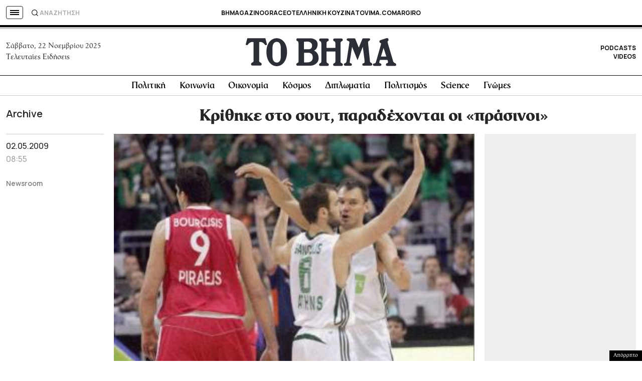

--- FILE ---
content_type: text/html; charset=utf-8
request_url: https://www.google.com/recaptcha/api2/aframe
body_size: 181
content:
<!DOCTYPE HTML><html><head><meta http-equiv="content-type" content="text/html; charset=UTF-8"></head><body><script nonce="7anCduZrhgJBdj2D2cnVdA">/** Anti-fraud and anti-abuse applications only. See google.com/recaptcha */ try{var clients={'sodar':'https://pagead2.googlesyndication.com/pagead/sodar?'};window.addEventListener("message",function(a){try{if(a.source===window.parent){var b=JSON.parse(a.data);var c=clients[b['id']];if(c){var d=document.createElement('img');d.src=c+b['params']+'&rc='+(localStorage.getItem("rc::a")?sessionStorage.getItem("rc::b"):"");window.document.body.appendChild(d);sessionStorage.setItem("rc::e",parseInt(sessionStorage.getItem("rc::e")||0)+1);localStorage.setItem("rc::h",'1763809269655');}}}catch(b){}});window.parent.postMessage("_grecaptcha_ready", "*");}catch(b){}</script></body></html>

--- FILE ---
content_type: application/javascript; charset=utf-8
request_url: https://fundingchoicesmessages.google.com/f/AGSKWxU9uzqM5tS3QKV-iBkj4snqkV4DALb5GrlHQtGNOWyDZeg2fV2qJW_MCdHNxmuSUcQEzOLxY9bHUoN54jceOwAItzv7UgJR8BSl4n1mILxVV2vv-BGG4HYkE9Crda6NFeNc9MHkWccb2P4234PwpjmHH_1Pdd4SmZldx8LF9pncPzxRbi7PKNFZrY9d/_/ServeAd?/adzone_-advertise./ad_img./google-ad?
body_size: -1295
content:
window['11446abf-ebd6-493a-9808-1cf39773761a'] = true;

--- FILE ---
content_type: application/javascript
request_url: https://cdn.tickaroo.com/webng/embedjs/static/js/1499.6bf248b7.chunk.js
body_size: 81515
content:
(self._tik4Chunks=self._tik4Chunks||[]).push([[1499],{6991:(e,t,n)=>{var i={"./sports.de.json":[9891,7716],"./sports.el-GR.json":[1590,5468],"./sports.en-GB.json":[6759,5592],"./sports.et.json":[9725,6694],"./sports.fr-FR.json":[2263,2894],"./sports.it-IT.json":[3980,7416],"./sports.json":[7082,7674],"./sports.lt.json":[5568,1126],"./sports.nl-NL.json":[4839,9234],"./sports.pl.json":[7071,5704],"./sports.pt.json":[2171,3537],"./sports.ru.json":[6913,2946],"./sports.zh-SG.json":[951,3511],"./sports.zh-TW.json":[7305,6229]};function o(e){if(!n.o(i,e))return Promise.resolve().then((()=>{var t=new Error("Cannot find module '"+e+"'");throw t.code="MODULE_NOT_FOUND",t}));var t=i[e],o=t[0];return n.e(t[1]).then((()=>n.t(o,19)))}o.keys=()=>Object.keys(i),o.id=6991,e.exports=o},515:(e,t,n)=>{var i={"./_custom_tour_of_britain":[773,773],"./_custom_tour_of_britain.ts":[773,773],"./_custom_worldrowing":[2075,6340,2075],"./_custom_worldrowing.ts":[2075,6340,2075],"./_custom_worldrowing_flags":[3076,6340,3076],"./_custom_worldrowing_flags.ts":[3076,6340,3076],"./american_football":[3595,3595,8092],"./american_football.ts":[3595,3595,8092],"./badminton":[9346,9346],"./badminton.ts":[9346,9346],"./badminton_team":[8021,8021],"./badminton_team.ts":[8021,8021],"./baseball":[5015,5015],"./baseball.ts":[5015,5015],"./basketball":[7464,7464,6621],"./basketball.ts":[7464,7464,6621],"./beach_volleyball":[5395,5395],"./beach_volleyball.ts":[5395,5395],"./cycling":[5960,5960],"./cycling.ts":[5960,5960],"./cyclocross":[2371,2371,8881],"./cyclocross.ts":[2371,2371,8881],"./darts":[3610,3610],"./darts.ts":[3610,3610],"./fieldhockey":[3020,3020,3358],"./fieldhockey.ts":[3020,3020,3358],"./floorball":[191,191],"./floorball.ts":[191,191],"./futsal":[2860,2860],"./futsal.ts":[2860,2860],"./gaelic_sports":[2989,2989,8050],"./gaelic_sports.ts":[2989,2989,8050],"./handball":[8102,8102],"./handball.ts":[8102,8102],"./icehockey":[1837,1837,5616],"./icehockey.ts":[1837,1837,5616],"./motoball":[7355,7355,7261],"./motoball.ts":[7355,7355,7261],"./motorsports":[3624,3624],"./motorsports.ts":[3624,3624],"./news":[524,524],"./news.ts":[524,524],"./rugby_union":[1933,1933,3141],"./rugby_union.ts":[1933,1933,3141],"./soccer":[6366,6366,1508],"./soccer.ts":[6366,6366,1508],"./softball":[1400,1400],"./softball.ts":[1400,1400],"./tabletennis":[4156,4156],"./tabletennis.ts":[4156,4156],"./tennis":[6246,6246],"./tennis.ts":[6246,6246],"./volleyball":[9850,9850],"./volleyball.ts":[9850,9850]};function o(e){if(!n.o(i,e))return Promise.resolve().then((()=>{var t=new Error("Cannot find module '"+e+"'");throw t.code="MODULE_NOT_FOUND",t}));var t=i[e],o=t[0];return Promise.all(t.slice(1).map(n.e)).then((()=>n(o)))}o.keys=()=>Object.keys(i),o.id=515,e.exports=o},6397:(e,t,n)=>{"use strict";n.d(t,{B0:()=>r,ER:()=>m,KR:()=>d,Xe:()=>c,jP:()=>u,lO:()=>s});var i=n(8330),o=function(e,t){var n={};for(var i in e)Object.prototype.hasOwnProperty.call(e,i)&&t.indexOf(i)<0&&(n[i]=e[i]);if(null!=e&&"function"===typeof Object.getOwnPropertySymbols){var o=0;for(i=Object.getOwnPropertySymbols(e);o<i.length;o++)t.indexOf(i[o])<0&&Object.prototype.propertyIsEnumerable.call(e,i[o])&&(n[i[o]]=e[i[o]])}return n};(0,i.forwardRef)(((e,t)=>{var{color:n="currentColor",size:a=24}=e,r=o(e,["color","size"]);return i.createElement("svg",Object.assign({ref:t,xmlns:"http://www.w3.org/2000/svg",width:a,height:a,viewBox:"0 0 24 24"},r),i.createElement("g",{fill:n},i.createElement("path",{d:"M20 2H4a3 3 0 0 0-3 3v14a3 3 0 0 0 3 3h16a3 3 0 0 0 3-3V5a3 3 0 0 0-3-3ZM4 4h16a1 1 0 0 1 1 1v14a1 1 0 0 1-1 1H4a1 1 0 0 1-1-1V5a1 1 0 0 1 1-1Z"}),i.createElement("path",{d:"M7 14v3H5V9a2 2 0 0 1 2-2h2a2 2 0 0 1 2 2v8H9v-3H7Zm0-2h2V9H7v3ZM17 7a2 2 0 0 1 2 2v6a2 2 0 0 1-2 2h-4V7h4Zm0 2h-2v6h2V9Z"})))})).displayName="Ad";(0,i.forwardRef)(((e,t)=>{var{color:n="currentColor",size:a=24}=e,r=o(e,["color","size"]);return i.createElement("svg",Object.assign({ref:t,xmlns:"http://www.w3.org/2000/svg",width:a,height:a,viewBox:"0 0 24 24"},r),i.createElement("defs",null,i.createElement("linearGradient",{id:"ai-icon-gradient-01",x1:"30.85%",x2:"75.282%",y1:"25.765%",y2:"72.07%"},i.createElement("stop",{offset:"0%",stopColor:"#E01A4F"}),i.createElement("stop",{offset:"100%",stopColor:"#006194"})),i.createElement("linearGradient",{id:"ai-icon-gradient-02",x1:"30.85%",x2:"75.282%",y1:"25.765%",y2:"72.07%"},i.createElement("stop",{offset:"0%",stopColor:"#E72D5F"}),i.createElement("stop",{offset:"100%",stopColor:"#0B9AE6"}))),i.createElement("path",{fill:"url(#ai-icon-gradient-01)",fillRule:"evenodd",d:"M13.507.785c-2.702-.732-5.749 1.282-7.734 4.72-1.984 3.437-.945 5.786.302 6.95.83.774 1.477.916 1.938.424l.016.004C6.909 11.456 6.073 9.69 6.437 8.11 7.153 5.003 9.286 2.383 13.02 2c3.734-.383 8.24.9 9.447 5.697-.717-2.705-3.985-4.337-7.954-4.337-3.97 0-5.484 2.074-5.868 3.736-.256 1.107-.056 1.737.6 1.89l.005.017c.676-1.684 1.788-3.291 3.34-3.766 3.047-.933 6.382-.396 8.58 2.646 2.156 2.982 3.296 7.408-.006 10.825l-.201.2.153-.16c1.816-2.006 1.554-5.548-.377-8.893-1.984-3.437-4.538-3.712-6.169-3.214-1.087.333-1.532.821-1.337 1.466l-.01.012c1.796-.256 3.743-.096 4.93 1.01 2.331 2.171 3.534 5.329 1.999 8.754-1.535 3.424-4.9 6.685-9.658 5.332 2.702.732 5.749-1.282 7.734-4.72 1.984-3.437.945-5.786-.302-6.95-.83-.774-1.477-.916-1.938-.424l-.016-.005c1.12 1.427 1.956 3.194 1.592 4.775-.716 3.106-2.849 5.726-6.582 6.109-3.734.383-8.24-.9-9.447-5.697.717 2.705 3.985 4.337 7.954 4.337 3.97 0 5.484-2.074 5.868-3.736.256-1.107.056-1.737-.6-1.89l-.005-.017c-.676 1.684-1.788 3.291-3.34 3.766-3.047.933-6.382.396-8.58-2.646C.674 13.135-.466 8.71 2.836 5.292l.193-.194-.145.153c-1.816 2.007-1.554 5.549.377 8.894 1.984 3.437 4.538 3.712 6.169 3.214 1.087-.333 1.532-.821 1.337-1.466l.013-.012c-1.797.256-3.745.097-4.932-1.01-2.332-2.171-3.535-5.329-2-8.754C5.384 2.693 8.75-.568 13.507.785Z",transform:"matrix(0 1 1 0 0 0)"}))})).displayName="AI";(0,i.forwardRef)(((e,t)=>{var{color:n="currentColor",size:a=24}=e,r=o(e,["color","size"]);return i.createElement("svg",Object.assign({ref:t,xmlns:"http://www.w3.org/2000/svg",width:a,height:a,viewBox:"0 0 24 24"},r),i.createElement("g",{fill:"none",fillRule:"evenodd",strokeLinecap:"round",stroke:n,strokeWidth:"2"},i.createElement("path",{d:"M7 6v11"}),i.createElement("path",{strokeLinejoin:"round",d:"M12 9L7 4 2 9"}),i.createElement("path",{d:"M17 7v11"}),i.createElement("path",{strokeLinejoin:"round",d:"M22 15l-5 5-5-5"})))})).displayName="ArrowsUpDown";(0,i.forwardRef)(((e,t)=>{var{color:n="currentColor",size:a=24}=e,r=o(e,["color","size"]);return i.createElement("svg",Object.assign({ref:t,xmlns:"http://www.w3.org/2000/svg",width:a,height:a,viewBox:"0 0 24 24"},r),i.createElement("g",{fill:"none"},i.createElement("path",{stroke:n,strokeWidth:"2",d:"M8 5c.552 0 1.052.224 1.414.586.362.362.586.862.586 1.414v4c0 .552-.224 1.052-.586 1.414A1.994 1.994 0 0 1 8 13H4a1.994 1.994 0 0 1-1.414-.586A1.994 1.994 0 0 1 2 11V7c0-.53.207-1.014.544-1.372a1.994 1.994 0 0 1 1.312-.623ZM20 5c.552 0 1.052.224 1.414.586.362.362.586.862.586 1.414v4c0 .552-.224 1.052-.586 1.414A1.994 1.994 0 0 1 20 13h-4a1.994 1.994 0 0 1-1.414-.586A1.994 1.994 0 0 1 14 11V7c0-.552.224-1.052.586-1.414A1.994 1.994 0 0 1 16 5Z"}),i.createElement("rect",{width:"8",height:"2",x:"2",y:"15",fill:n,fillRule:"evenodd",rx:"1"}),i.createElement("rect",{width:"8",height:"2",x:"14",y:"15",fill:n,fillRule:"evenodd",rx:"1"}),i.createElement("rect",{width:"8",height:"2",x:"2",y:"18",fill:n,fillRule:"evenodd",rx:"1"}),i.createElement("rect",{width:"8",height:"2",x:"14",y:"18",fill:n,fillRule:"evenodd",rx:"1"})))})).displayName="Articles";(0,i.forwardRef)(((e,t)=>{var{color:n="currentColor",size:a=24}=e,r=o(e,["color","size"]);return i.createElement("svg",Object.assign({ref:t,xmlns:"http://www.w3.org/2000/svg",width:a,height:a,viewBox:"0 0 24 24"},r),i.createElement("g",{fill:"none",fillRule:"evenodd"},i.createElement("path",{d:"M19 21l-7-5-7 5V5c0-1.1.9-2 2-2h10a2 2 0 012 2v16z",fill:n,stroke:n,strokeLinecap:"round",strokeLinejoin:"round",strokeWidth:"2"})))})).displayName="Bookmarked";const a=(0,i.forwardRef)(((e,t)=>{var{color:n="currentColor",size:a=24}=e,r=o(e,["color","size"]);return i.createElement("svg",Object.assign({ref:t,xmlns:"http://www.w3.org/2000/svg",width:a,height:a,viewBox:"0 0 24 24"},r),i.createElement("g",{fill:"none",fillRule:"evenodd",stroke:n,strokeWidth:"2"},i.createElement("path",{d:"M13.72 6.82c8.72-9.7 11.81-6.89 4.4 4-7.4 10.89-13.13 5.69-4.4-4Z"}),i.createElement("path",{d:"M2 21.35c2.46-1.12 3.3-1.94 3.86-3.74.56-1.8 2.62-2.1 4.19-.83 1.57 1.28 1.06 2.36-.52 4.57-1.58 2.2-4.43 2.2-7.53 0Z"})))}));a.displayName="Brush";(0,i.forwardRef)(((e,t)=>{var{color:n="currentColor",size:a=24}=e,r=o(e,["color","size"]);return i.createElement("svg",Object.assign({ref:t,xmlns:"http://www.w3.org/2000/svg",width:a,height:a,viewBox:"0 0 24 24"},r),i.createElement("g",{fill:"none",fillRule:"evenodd"},i.createElement("path",{d:"M22.64.36c1.6 1.46.12 5.43-3.69 11.02a26.62 26.62 0 0 1-4.78 5.1.9.9 0 0 1-1.32-.19c-.3-.46-.19-1.08.26-1.4.41-.3.73-.55.95-.75a22.49 22.49 0 0 0 3.24-3.88l.4-.6c2.8-4.22 3.95-7.3 3.62-7.79 0 .02-.05.02-.18.06-.36.08-.86.33-1.46.73a30.38 30.38 0 0 0-5.22 4.83 20.55 20.55 0 0 0-3.49 5.03c-.13.3-.24.59-.34.87a.76.76 0 0 1-.93.48l-.23-.07a.87.87 0 0 1-.55-1.2c1.26-2.7 2.61-4.85 4.05-6.45l.51-.56C17.76.95 21.02-1.1 22.64.36Z",fill:n,fillRule:"nonzero"}),i.createElement("path",{d:"M2 21.35c2.46-1.12 3.3-1.94 3.86-3.74.56-1.8 2.62-2.1 4.19-.83 1.57 1.28 1.06 2.36-.52 4.57-1.58 2.2-4.43 2.2-7.53 0Z",stroke:n,strokeWidth:"2"}),i.createElement("path",{d:"M14 21h5a2 2 0 0 0 2-2v-6h0M12 3H5a2 2 0 0 0-2 2v11h0",stroke:n,strokeWidth:"2",strokeLinecap:"round"})))}));a.displayName="Brush2";(0,i.forwardRef)(((e,t)=>{var{color:n="currentColor",size:a=24}=e,r=o(e,["color","size"]);return i.createElement("svg",Object.assign({ref:t,xmlns:"http://www.w3.org/2000/svg",width:a,height:a,viewBox:"0 0 24 24"},r),i.createElement("g",{stroke:n,strokeWidth:"2",fill:"none",fillRule:"evenodd",strokeLinecap:"round",strokeLinejoin:"round"},i.createElement("path",{d:"M6 15l6 6 6-6M6 9l6-6 6 6"})))})).displayName="ChevronsUpDown";const r=(0,i.forwardRef)(((e,t)=>{var{color:n="currentColor",size:a=24}=e,r=o(e,["color","size"]);return i.createElement("svg",Object.assign({ref:t,xmlns:"http://www.w3.org/2000/svg",width:a,height:a,viewBox:"0 0 24 24"},r),i.createElement("g",{transform:"translate(2 2)",stroke:n,strokeWidth:"2",fill:"none",fillRule:"evenodd",strokeLinecap:"round",strokeLinejoin:"round"},i.createElement("circle",{opacity:".25",cx:"10",cy:"10",r:"10"}),i.createElement("path",{d:"M10 0a10 10 0 00-7.65 16.44"})))}));r.displayName="CircleLoader";(0,i.forwardRef)(((e,t)=>{var{color:n="currentColor",size:a=24}=e,r=o(e,["color","size"]);return i.createElement("svg",Object.assign({ref:t,xmlns:"http://www.w3.org/2000/svg",width:a,height:a,viewBox:"0 0 24 24"},r),i.createElement("g",{fill:"none",fillRule:"evenodd"},i.createElement("ellipse",{stroke:n,strokeWidth:"2",strokeLinecap:"round",strokeLinejoin:"round",cx:"12",cy:"5",rx:"9",ry:"3"}),i.createElement("path",{d:"M21 14.3c0 1.7-4 3-9 3s-9-1.3-9-3M21 9.7c0 1.6-4 3-9 3s-9-1.4-9-3",stroke:n,strokeWidth:"2",strokeLinecap:"round",strokeLinejoin:"round"}),i.createElement("path",{d:"M3 5v14c0 1.7 4 3 9 3s9-1.3 9-3V5",stroke:n,strokeWidth:"2",strokeLinecap:"round",strokeLinejoin:"round"}),i.createElement("circle",{fill:n,cx:"12",cy:"10.3",r:"1"}),i.createElement("circle",{fill:n,cx:"7",cy:"9.8",r:"1"}),i.createElement("circle",{fill:n,cx:"17",cy:"9.8",r:"1"}),i.createElement("circle",{fill:n,cx:"14.5",cy:"14.9",r:"1"}),i.createElement("circle",{fill:n,cx:"9.5",cy:"14.9",r:"1"}),i.createElement("circle",{fill:n,cx:"4.5",cy:"13.6",r:"1"}),i.createElement("circle",{fill:n,cx:"19.5",cy:"13.6",r:"1"}),i.createElement("circle",{fill:n,cx:"12",cy:"19.6",r:"1"}),i.createElement("circle",{fill:n,cx:"7",cy:"19.1",r:"1"}),i.createElement("circle",{fill:n,cx:"17",cy:"19.1",r:"1"})))})).displayName="CoinStack";(0,i.forwardRef)(((e,t)=>{var{color:n="currentColor",size:a=24}=e,r=o(e,["color","size"]);return i.createElement("svg",Object.assign({ref:t,xmlns:"http://www.w3.org/2000/svg",width:a,height:a,viewBox:"0 0 24 24"},r),i.createElement("g",{fillRule:"nonzero",stroke:n,strokeWidth:"2",fill:"none",strokeLinecap:"round",strokeLinejoin:"round"},i.createElement("path",{d:"M9 21c-.96 0-2.63-.19-2.63-1.73v-4.11c0-2.46-1.17-2.95-2.37-3v-.09c1.2-.05 2.37-.54 2.37-3V4.74C6.37 3.19 8.04 3 9 3M15 21c.96 0 2.63-.19 2.63-1.73v-4.11c0-2.46 1.17-2.95 2.37-3v-.09c-1.2-.05-2.37-.54-2.37-3V4.74C17.63 3.19 15.96 3 15 3"})))})).displayName="Css";(0,i.forwardRef)(((e,t)=>{var{color:n="currentColor",size:a=24}=e,r=o(e,["color","size"]);return i.createElement("svg",Object.assign({ref:t,xmlns:"http://www.w3.org/2000/svg",width:a,height:a,viewBox:"0 0 24 24"},r),i.createElement("g",{fill:n,fillRule:"evenodd"},i.createElement("path",{d:"m19.7.3 4 4a1 1 0 0 1 0 1.4l-10 10a1 1 0 0 1-.7.3H9a1 1 0 0 1-1-1v-4a1 1 0 0 1 .3-.7l10-10a1 1 0 0 1 1.4 0ZM19 2.4l-9 9V14h2.59l9-9L19 2.41Z"}),i.createElement("path",{d:"M9.34 3a1 1 0 1 1 0 2H7a1 1 0 0 0-1 1v11a1 1 0 0 0 1 1h11a1 1 0 0 0 1-1v-2.34a1 1 0 0 1 2 0V17a3 3 0 0 1-3 3h-1v1a3 3 0 0 1-2.82 3H3a3 3 0 0 1-3-3V10a3 3 0 0 1 3-3h1V6a3 3 0 0 1 2.82-3h2.52ZM4 9H3a1 1 0 0 0-1 1v11a1 1 0 0 0 1 1h11a1 1 0 0 0 1-1v-1H7a3 3 0 0 1-3-2.82V9Z"})))})).displayName="EditStaple";(0,i.forwardRef)(((e,t)=>{var{color:n="currentColor",size:a=24}=e,r=o(e,["color","size"]);return i.createElement("svg",Object.assign({ref:t,xmlns:"http://www.w3.org/2000/svg",width:a,height:a,viewBox:"0 0 24 24"},r),i.createElement("g",{fill:n,fillRule:"evenodd"},i.createElement("path",{d:"M12 3h1c.5.1 1 .6 1 1.2 0 .5-.4.9-.9.9L12 5C9.3 5 6.8 6.4 4.6 8.7A18.5 18.5 0 0 0 2.1 12a17 17 0 0 0 2.5 3.3C6.8 17.6 9.3 19 12 19s5.2-1.4 7.4-3.7a18.5 18.5 0 0 0 2.5-3.3l-.1-.2-.4-.5-.2-.3a.6.6 0 0 1 .5-1h.1a2 2 0 0 1 1.8 1l.3.6c.1.2.1.6 0 .8l-.1.3-.2.2a19.1 19.1 0 0 1-2.7 3.8A12.1 12.1 0 0 1 12 21c-3.4 0-6.3-1.6-8.9-4.3-.8-1-1.6-2-2.2-3l-.2-.3-.2-.3a11 11 0 0 1-.4-.7 1 1 0 0 1 0-.8l.1-.3.2-.2A19.1 19.1 0 0 1 3 7.3C5.7 4.6 8.6 3 12 3Zm0 5a4 4 0 1 1 0 8 4 4 0 0 1 0-8Zm0 2a2 2 0 1 0 0 4 2 2 0 0 0 0-4Z"}),i.createElement("path",{d:"M20 0c.6 0 1 .4 1 1v2h2c.5 0 1 .4 1 .9V4c0 .6-.4 1-1 1h-2v2c0 .5-.4 1-.9 1H20a1 1 0 0 1-1-1V5h-2a1 1 0 0 1-1-.9V4c0-.6.4-1 1-1h2V1c0-.5.4-1 .9-1Z",fillRule:"nonzero"})))})).displayName="EyePlus";(0,i.forwardRef)(((e,t)=>{var{color:n="currentColor",size:a=24}=e,r=o(e,["color","size"]);return i.createElement("svg",Object.assign({ref:t,xmlns:"http://www.w3.org/2000/svg",width:a,height:a,viewBox:"0 0 24 24"},r),i.createElement("path",{d:"M13 5a1 1 0 00-.1 2H19c.5 0 1 .4 1 .9V19c0 .5-.4 1-.9 1H8a1 1 0 01-1-.9V13a1 1 0 00-2-.1V19a3 3 0 002.8 3H19a3 3 0 003-2.8V8a3 3 0 00-2.8-3H13zM9 2H2.6l-.1.1-.1.1h-.1l-.1.2v.1l-.1.1V3H2V9a1 1 0 002 .1V5.4l9.3 9.3c.4.4 1 .4 1.3 0h.1c.4-.4.4-1 0-1.3v-.1L5.4 4H9c.5 0 1-.4 1-.9V3c0-.6-.4-1-1-1z",fill:n,fillRule:"evenodd"}))})).displayName="ExternalLinkMirrored";(0,i.forwardRef)(((e,t)=>{var{color:n="currentColor",size:a=24}=e,r=o(e,["color","size"]);return i.createElement("svg",Object.assign({ref:t,xmlns:"http://www.w3.org/2000/svg",width:a,height:a,viewBox:"0 0 24 24"},r),i.createElement("g",{stroke:n,strokeWidth:"2",fill:"none",fillRule:"evenodd",strokeLinecap:"round",strokeLinejoin:"round"},i.createElement("path",{d:"M22 3H2l8 9.46V19l4 2v-8.54zM7 17l-6 6M1 17l6 6"})))})).displayName="FilterX";(0,i.forwardRef)(((e,t)=>{var{color:n="currentColor",size:a=24}=e,r=o(e,["color","size"]);return i.createElement("svg",Object.assign({ref:t,xmlns:"http://www.w3.org/2000/svg",width:a,height:a,viewBox:"0 0 24 24"},r),i.createElement("path",{fill:n,d:"M8.94 1c1.512 0 2.327.893 2.445 2.679v2.985c.615-.163 1.122-.163 1.522 0 .399.163.68.36.881.826.613-.597 1.327-.808 2.142-.63.814.178 1.305.507 1.733 1.453.904-.25 1.686-.163 2.347.26.66.422.99 1.185.99 2.288v5.773c0 7.714-8.584 9.034-11.883 5.517l-6.134-6.548c-1.166-1.522-1.295-2.741-.387-3.659.908-.918 1.904-1.018 2.988-.3a.594.594 0 0 0 .993-.44V3.679C6.64 1.893 7.429 1 8.94 1Zm0 1.55c-.515 0-.69.14-.746.865l-.013.236a1 1 0 0 0-.002.055v10.161a1 1 0 0 1-1.672.74l-1.854-1.682a.912.912 0 0 0-.144-.107c-.281-.158-.418-.126-.68.124l-.075.074c-.25.253-.24.608.32 1.4l.124.168a1 1 0 0 0 .077.093l6.029 6.432c1.175 1.253 3.455 1.702 5.469 1.03 2.16-.723 3.541-2.518 3.62-5.254l.004-.249v-.004l.056-5.77c0-.233.036-.459 0-.627a.83.83 0 0 0-.371-.512c-.225-.144-.457-.133-.692-.076-.235.057-.555.38-.555.716v.78a.801.801 0 1 1-1.603 0l.001-2.006a.706.706 0 0 0-.024-.197c-.14-.458-.364-.593-.657-.65-.294-.057-.503.02-.713.19-.222.18-.248.567-.25.846v1.817a.801.801 0 0 1-1.602 0V9.23l-.006-.295c-.014-.266-.063-.455-.22-.618-.27-.279-.51-.279-.691-.25-.396.062-.581.314-.62.417-.039.097-.06.262-.065.496v2.162a.801.801 0 0 1-1.603 0V3.726l-.007-.09c-.072-.858-.25-1.065-.752-1.084L8.94 2.55Z"}))})).displayName="Hand";(0,i.forwardRef)(((e,t)=>{var{color:n="currentColor",size:a=24}=e,r=o(e,["color","size"]);return i.createElement("svg",Object.assign({ref:t,xmlns:"http://www.w3.org/2000/svg",width:a,height:a,viewBox:"0 0 24 24"},r),i.createElement("g",{fill:n,fillRule:"nonzero"},i.createElement("path",{d:"M20.083 4.182H3.917A.913.913 0 0 0 3 5.09c0 .502.41.909.917.909h16.166A.913.913 0 0 0 21 5.09c0-.501-.41-.908-.917-.908ZM12.91 19.174V8.008A.913.913 0 0 0 12 7.09c-.502 0-.91.41-.91.917v11.166c0 .506.408.917.91.917s.91-.41.91-.917Z"}),i.createElement("path",{d:"M15.018 12.188a.922.922 0 0 0 1.297 0 .904.904 0 0 0 0-1.285l-3.667-3.637a.922.922 0 0 0-1.296 0l-3.667 3.637a.904.904 0 0 0 0 1.285.922.922 0 0 0 1.297 0L12 9.195l3.018 2.993Z"})))})).displayName="HeightLimit";(0,i.forwardRef)(((e,t)=>{var{color:n="currentColor",size:a=24}=e,r=o(e,["color","size"]);return i.createElement("svg",Object.assign({ref:t,xmlns:"http://www.w3.org/2000/svg",width:a,height:a,viewBox:"0 0 24 24"},r),i.createElement("g",{fill:"none",fillRule:"evenodd",strokeLinecap:"round",strokeLinejoin:"round",stroke:n,strokeWidth:"2"},i.createElement("path",{d:"M8 6h9M3 5.077v13.846M8 12h13M8 18h9"})))})).displayName="Indent";const l=(0,i.forwardRef)(((e,t)=>{var{color:n="currentColor",size:a=24}=e,r=o(e,["color","size"]);return i.createElement("svg",Object.assign({ref:t,xmlns:"http://www.w3.org/2000/svg",width:a,height:a,viewBox:"0 0 24 24"},r),i.createElement("path",{fill:"none",stroke:n,strokeLinecap:"round",strokeLinejoin:"round",strokeWidth:"2",d:"M13.2785282,17.5969971 L19.5896753,18.7876625 C20.9208609,19.0388049 22,18.1348714 22,16.7670753 L22,5.01050475 C22,3.64342284 20.9273387,2.76806771 19.602717,3.05418492 C19.602717,3.05418492 14.0887027,4.25977953 11.3382164,4.77868821 C8.8340163,5.25113236 3.83384034,6.01220385 3.83384034,6.01220385 C3.03264164,6.13586616 2.27844659,6.89154858 2.17573186,7.70240473 C2.17573186,7.70240473 2,8.25895103 2,10.7869684 C2,13.3149857 2.18736186,14.0736733 2.18736186,14.0736733 C2.29548811,14.8843127 3.02884888,15.6632854 3.82561619,15.813604 L7.24592984,16.4588828 C7.14743606,17.587561 6.73038272,18.8306485 5.6572502,19.927511 C5.17829248,20.5218753 4.94022428,20.852596 6.35248351,20.8722509 C9.09976464,20.7416127 11.785518,19.1333139 13.2785282,17.5969971 Z"}))}));l.displayName="Megaphone";(0,i.forwardRef)(((e,t)=>{var{color:n="currentColor",size:a=24}=e,r=o(e,["color","size"]);return i.createElement("svg",Object.assign({ref:t,xmlns:"http://www.w3.org/2000/svg",width:a,height:a,viewBox:"0 0 24 24"},r),i.createElement("g",{fill:"none",fillRule:"evenodd",strokeLinecap:"round",strokeLinejoin:"round",stroke:n,strokeWidth:"2"},i.createElement("path",{d:"M18 18H7l-4 4V6a2 2 0 01.98-1.72M9 4h10a2 2 0 012 2v10M1 1l22 22"})))}));l.displayName="Megaphone";const s=(0,i.forwardRef)(((e,t)=>{var{color:n="currentColor",size:a=24}=e,r=o(e,["color","size"]);return i.createElement("svg",Object.assign({ref:t,width:a,height:a,viewBox:"0 0 24 24",xmlns:"http://www.w3.org/2000/svg"},r),i.createElement("g",{stroke:n,strokeWidth:"2",fill:"none",fillRule:"evenodd",strokeLinejoin:"round"},i.createElement("path",{d:"M21.43 5.84l-2.08-.49-5.81 12.12 2.27 1.9-4.4-2.53L9.93 16l-1.49-.86L4 12.57l2.82 1.03 7.6-11.07L13 1z"}),i.createElement("path",{strokeLinecap:"round",d:"M5.81 22.99l4-6.89"})))}));s.displayName="Pin";(0,i.forwardRef)(((e,t)=>{var{color:n="currentColor",size:a=24}=e,r=o(e,["color","size"]);return i.createElement("svg",Object.assign({ref:t,width:a,height:a,viewBox:"0 0 24 24",xmlns:"http://www.w3.org/2000/svg"},r),i.createElement("g",{stroke:n,strokeWidth:"2",fill:"none",fillRule:"evenodd",strokeLinejoin:"round"},i.createElement("path",{strokeLinecap:"round",d:"M7.988 6.2h12.973M7.988 12.2h12.973M7.988 18.2h12.973"}),i.createElement("path",{strokeWidth:".7",d:"M2.24 5.256L3.6 4.235h.02V8.2M4.768 13.854H2.692c.741-.912 1.21-1.51 1.408-1.79.113-.14.416-.594.263-1.112a.925.925 0 00-.436-.57c-.19-.103-.433-.114-.65-.103-.43.02-.728.242-.977.827M2.278 19.19c.374.634.602.793 1.146.822.543.028.838-.178 1.03-.515.085-.151.17-.578-.037-.906-.194-.31-.714-.407-.807-.407l-.104-.002v-.021l.104-.001a.999.999 0 00.56-.236c.199-.19.284-.46.284-.704 0-.296-.16-.555-.382-.736-.22-.18-.656-.225-.957-.129-.3.097-.506.32-.669.684"})))})).displayName="NumberedList";const c=(0,i.forwardRef)(((e,t)=>{var{color:n="currentColor",size:a=24}=e,r=o(e,["color","size"]);return i.createElement("svg",Object.assign({ref:t,width:a,height:a,viewBox:"0 0 24 24",xmlns:"http://www.w3.org/2000/svg"},r),i.createElement("path",{d:"M12.447214 22.894427c-.281528.140764-.6129.140764-.894428 0-.276878-.13844-.741708-.395756-1.332785-.765179-.980117-.612573-1.960061-1.323032-2.878506-2.126671C4.64576 17.643807 3 14.969449 3 12V4c0-.458868.312297-.85885.757464-.970143l8-2a1 1 0 0 1 .485072 0l8 2C20.687703 3.14115 21 3.541133 21 4v8c0 2.969449-1.64576 5.643808-4.341495 8.002577-.918445.803639-1.89839 1.514098-2.878506 2.126671-.591077.369423-1.055907.62674-1.332785.76518Z",fill:n,fillRule:"evenodd"}))}));c.displayName="Shield3";const d=(0,i.forwardRef)(((e,t)=>{var{color:n="currentColor",size:a=24}=e,r=o(e,["color","size"]);return i.createElement("svg",Object.assign({ref:t,width:a,height:a,viewBox:"0 0 24 24",xmlns:"http://www.w3.org/2000/svg"},r),i.createElement("g",{fill:"none"},i.createElement("g",{fillRule:"evenodd",stroke:n,strokeLinecap:"round",strokeLinejoin:"round",strokeWidth:"2"},i.createElement("path",{d:"M12 2C6.477 2 2 6.477 2 12s4.477 10 10 10 10-4.477 10-10"}),i.createElement("path",{d:"M8 14s1.5 2 4 2 4-2 4-2M9 9h.01M15 9h.01"})),i.createElement("path",{fill:n,d:"M20 0a1 1 0 0 1 1 1v2h2a1 1 0 0 1 .993.883L24 4a1 1 0 0 1-1 1h-2v2a1 1 0 0 1-.883.993L20 8a1 1 0 0 1-1-1V5h-2a1 1 0 0 1-.993-.883L16 4a1 1 0 0 1 1-1h2V1a1 1 0 0 1 .883-.993Z"})))}));d.displayName="SmileAdd";(0,i.forwardRef)(((e,t)=>{var{color:n="currentColor",size:a=24}=e,r=o(e,["color","size"]);return i.createElement("svg",Object.assign({ref:t,width:a,height:a,viewBox:"0 0 24 24",xmlns:"http://www.w3.org/2000/svg"},r),i.createElement("g",{stroke:n,strokeWidth:"2",fill:"none",fillRule:"evenodd",strokeLinejoin:"round",strokeLinecap:"round"},i.createElement("path",{d:"M21.5 12h-17M17.5 4.6H10a3.5 3.5 0 00-3.28 4.71M18.3 14.72A3.5 3.5 0 0115 19.4H6.5"})))})).displayName="StrikeThrough";(0,i.forwardRef)(((e,t)=>{var{color:n="currentColor",size:a=24}=e,r=o(e,["color","size"]);return i.createElement("svg",Object.assign({ref:t,width:a,height:a,viewBox:"0 0 24 24",xmlns:"http://www.w3.org/2000/svg"},r),i.createElement("path",{d:"M11 19v-3.1a5.37 5.37 0 0 1-2.188-1.037A4.48 4.48 0 0 1 7.4 12.95a4.854 4.854 0 0 1-3.138-1.637A4.812 4.812 0 0 1 3 8V7c0-.55.196-1.02.587-1.412A1.926 1.926 0 0 1 5 5h2c0-.55.196-1.02.588-1.413A1.926 1.926 0 0 1 9 3h6c.55 0 1.02.196 1.413.587C16.803 3.98 17 4.45 17 5h2c.55 0 1.02.196 1.413.588.391.391.587.862.587 1.412v1c0 1.267-.42 2.37-1.262 3.313A4.854 4.854 0 0 1 16.6 12.95a4.48 4.48 0 0 1-1.413 1.913A5.37 5.37 0 0 1 13 15.9V19h3c.283 0 .52.096.712.288.192.191.288.429.288.712s-.096.52-.288.712A.968.968 0 0 1 16 21H8a.968.968 0 0 1-.713-.288A.968.968 0 0 1 7 20c0-.283.096-.52.287-.712A.968.968 0 0 1 8 19h3Zm-4-8.2V7H5v1c0 .633.183 1.204.55 1.713.367.508.85.87 1.45 1.087Zm5 3.2c.833 0 1.542-.292 2.125-.875A2.893 2.893 0 0 0 15 11V5H9v6c0 .833.292 1.542.875 2.125A2.893 2.893 0 0 0 12 14Zm5-3.2c.6-.217 1.083-.58 1.45-1.088.367-.508.55-1.079.55-1.712V7h-2v3.8Z",fill:n,fillRule:"nonzero"}))})).displayName="Trophy";(0,i.forwardRef)(((e,t)=>{var{color:n="currentColor",size:a=24}=e,r=o(e,["color","size"]);return i.createElement("svg",Object.assign({ref:t,width:a,height:a,viewBox:"0 0 24 24",xmlns:"http://www.w3.org/2000/svg"},r),i.createElement("g",{stroke:n,strokeWidth:"2",fill:"none",fillRule:"evenodd",strokeLinejoin:"round",strokeLinecap:"round"},i.createElement("path",{d:"M18 20H6M17 4v8a5 5 0 01-10 0V4h0"})))})).displayName="Underline";(0,i.forwardRef)(((e,t)=>{var{color:n="currentColor",size:a=24}=e,r=o(e,["color","size"]);return i.createElement("svg",Object.assign({ref:t,width:a,height:a,viewBox:"0 0 24 24",xmlns:"http://www.w3.org/2000/svg"},r),i.createElement("g",{stroke:n,strokeWidth:"2",fill:"none",fillRule:"evenodd",strokeLinejoin:"round"},i.createElement("path",{d:"M7 4v16M16 12H8M17 4v16"})))})).displayName="Headline";(0,i.forwardRef)(((e,t)=>{var{color:n="currentColor",size:a=24}=e,r=o(e,["color","size"]);return i.createElement("svg",Object.assign({ref:t,width:a,height:a,viewBox:"0 0 24 24",xmlns:"http://www.w3.org/2000/svg"},r),i.createElement("g",{stroke:n,strokeWidth:"1.7",fill:"none",fillRule:"evenodd",strokeLinejoin:"round"},i.createElement("path",{d:"M4 12.4C4 11.1 5 10 6.4 10h1.2v4h2c.5 0 .9.4.9.9v4.8c0 .5-.4.9-.8.9H4.8a.8.8 0 01-.8-.9v-7.3zM20.3 12.1c0 1.4-1.1 2.5-2.5 2.5h-1.2v-4.1h-2a.8.8 0 01-.8-.8V4.8c0-.4.3-.8.8-.8h4.8c.5 0 .9.4.9.8v7.3z"})))})).displayName="Quote";(0,i.forwardRef)(((e,t)=>{var{color:n="currentColor",size:a=24}=e,r=o(e,["color","size"]);return i.createElement("svg",Object.assign({ref:t,width:a,height:a,viewBox:"0 0 24 24",xmlns:"http://www.w3.org/2000/svg"},r),i.createElement("g",{stroke:n,strokeWidth:"2",fill:"none",fillRule:"evenodd",strokeLinejoin:"round"},i.createElement("path",{d:"M20 5l-.1 7h-7M6.6 18.5a7 7 0 119.7-10"})))})).displayName="Redo";(0,i.forwardRef)(((e,t)=>{var{color:n="currentColor",size:a=24}=e,r=o(e,["color","size"]);return i.createElement("svg",Object.assign({ref:t,width:a,height:a,viewBox:"0 0 24 24",xmlns:"http://www.w3.org/2000/svg"},r),i.createElement("g",{fill:"none",fillRule:"evenodd",strokeLinecap:"round",strokeLinejoin:"round",stroke:n,strokeWidth:"2"},i.createElement("path",{d:"M4 11c1.14 0 2.23.21 3.24.6M12.36 16.66c.41 1.03.64 2.16.64 3.34M4 4c3.15 0 6.08.9 8.56 2.48M17.63 11.62C19.13 14.06 20 16.92 20 20M22.5 1.5l-21 21"})))})).displayName="RssOff";(0,i.forwardRef)(((e,t)=>{var{color:n="currentColor",size:a=24}=e,r=o(e,["color","size"]);return i.createElement("svg",Object.assign({ref:t,width:a,height:a,viewBox:"0 0 24 24",xmlns:"http://www.w3.org/2000/svg"},r),i.createElement("g",{stroke:n,strokeWidth:"2",fill:"none",fillRule:"evenodd",strokeLinejoin:"round"},i.createElement("path",{d:"M4 5l.1 7h7M17.4 18.5a7 7 0 10-9.7-10"})))})).displayName="Undo";(0,i.forwardRef)(((e,t)=>{var{color:n="currentColor",size:a=24}=e,r=o(e,["color","size"]);return i.createElement("svg",Object.assign({ref:t,width:a,height:a,viewBox:"0 0 24 24",xmlns:"http://www.w3.org/2000/svg"},r),i.createElement("g",{fill:"none",fillRule:"evenodd",strokeLinecap:"round",strokeLinejoin:"round",stroke:n,strokeWidth:"2"},i.createElement("path",{d:"M14.7 15.06l-1.16 2.4 2.27 1.92-4.4-2.54L9.93 16l-1.49-.86L4 12.57l2.82 1.03 2.65-3.86m2.79-4.05l2.17-3.16L12.99 1l8.44 4.84-2.08-.49-2.65 5.53M5.81 22.99l4-6.89"}),i.createElement("g",null,i.createElement("path",{d:"M1 1l22 22"}))))})).displayName="PinOff";(0,i.forwardRef)(((e,t)=>{var{color:n="currentColor",size:a=24}=e,r=o(e,["color","size"]);return i.createElement("svg",Object.assign({ref:t,width:a,height:a,viewBox:"0 0 24 24",xmlns:"http://www.w3.org/2000/svg"},r),i.createElement("path",{fill:n,fillRule:"evenodd",d:"M20 11H4v2h16v-2Zm2 3a1 1 0 0 1-1 1H3a1 1 0 0 1-1-1v-4a1 1 0 0 1 1-1h18a1 1 0 0 1 1 1v4Zm-5 8a1 1 0 0 1-1 1H3a1 1 0 0 1-1-1v-4a1 1 0 0 1 1-1h13a1 1 0 0 1 1 1v4ZM12 6a1 1 0 0 1-1 1H3a1 1 0 0 1-1-1V2a1 1 0 0 1 1-1h8a1 1 0 0 1 1 1v4Zm3 15v-2H4v2h11ZM10 5V3H4v2h6Z"}))})).displayName="Poll";(0,i.forwardRef)(((e,t)=>{var{color:n="currentColor",size:a=24}=e,r=o(e,["color","size"]);return i.createElement("svg",Object.assign({ref:t,width:a,height:a,viewBox:"0 0 24 24",xmlns:"http://www.w3.org/2000/svg"},r),i.createElement("path",{d:"M19.38 5.98a3.53 3.53 0 010 5l.8.8a2.1 2.1 0 010 2.97l-2.8 2.8-1.33-1.34a1.18 1.18 0 00-1.58-.08l-.08.08a1.18 1.18 0 00-.09 1.58l.09.09 1.33 1.33-2.47 2.46a2.1 2.1 0 01-2.97 0l-6.93-6.92a2.1 2.1 0 010-2.97l.8-.8a3.53 3.53 0 115-5l1.13-1.13a2.1 2.1 0 012.97 0l1.14 1.13a3.53 3.53 0 014.99 0zM17.96 7.4a1.53 1.53 0 00-2.06-.1l-.1.1-1.41 1.41-2.55-2.55a.1.1 0 00-.11-.02l-.04.02-2.55 2.55L7.73 7.4a1.53 1.53 0 00-2.26 2.06l.1.1 1.41 1.41-2.22 2.22a.1.1 0 00-.02.1l.02.04 6.93 6.93a.1.1 0 00.11.02l.04-.02 1.05-1.05-.07-.08-.07-.08a3.18 3.18 0 01.1-4.12l.12-.13.16-.15.08-.07a3.18 3.18 0 014.12.1l.05.04 1.39-1.39a.1.1 0 00.02-.1l-.02-.04-2.22-2.22 1.41-1.41c.6-.6.6-1.57 0-2.16z",fill:n,fillRule:"nonzero"}))})).displayName="Puzzle";(0,i.forwardRef)(((e,t)=>{var{color:n="currentColor",size:a=24}=e,r=o(e,["color","size"]);return i.createElement("svg",Object.assign({ref:t,width:a,height:a,viewBox:"0 0 24 24",xmlns:"http://www.w3.org/2000/svg"},r),i.createElement("g",{fill:"none",fillRule:"evenodd"},i.createElement("circle",{fill:"currentColor",cx:"14",cy:"9.5",r:"1.5"}),i.createElement("circle",{fill:"currentColor",cx:"14",cy:"14.5",r:"1.5"}),i.createElement("path",{stroke:"currentColor",strokeWidth:"2",strokeLinejoin:"round",d:"M3.5 5h6v13h-6z"}),i.createElement("path",{stroke:"currentColor",strokeWidth:"2",strokeLinecap:"round",strokeLinejoin:"round",d:"M17.5 5h3v13"})))})).displayName="Scoreboard";(0,i.forwardRef)(((e,t)=>{var{color:n="currentColor",size:a=24}=e,r=o(e,["color","size"]);return i.createElement("svg",Object.assign({ref:t,width:a,height:a,viewBox:"0 0 24 24",xmlns:"http://www.w3.org/2000/svg"},r),i.createElement("g",{fill:"none",fillRule:"evenodd",transform:"translate(1.75 2.35)"},i.createElement("ellipse",{cx:"10.278",cy:"9.75",stroke:n,strokeWidth:"2",rx:"9.793",ry:"9.743"}),i.createElement("path",{fill:n,d:"m8.722 7.485 2.6-.361a1 1 0 0 1 1.023.525l1.228 2.334a1 1 0 0 1-.19 1.184l-1.88 1.817a1 1 0 0 1-1.144.174l-2.416-1.215a1 1 0 0 1-.535-1.072l.468-2.574a1 1 0 0 1 .846-.812ZM2.566 4.762c.392-.719.743-1.23 1.052-1.532.306-.3.82-.637 1.54-1.012v-.003a1 1 0 0 1 .871-.023l.535.241a1 1 0 0 1 .523 1.264l-.68 1.806a1 1 0 0 1-.613.593l-1.816.621a1 1 0 0 1-1.255-.581l-.21-.536a1 1 0 0 1 .052-.839ZM19.745 10.017c-.05.698-.107 1.252-.168 1.66-.06.405-.252.943-.574 1.613l.003.002a1 1 0 0 1-.816.56l-.804.065a1 1 0 0 1-1.065-.823l-.302-1.717a1 1 0 0 1 .082-.605l.924-1.932a1 1 0 0 1 1.538-.34l.823.679a1 1 0 0 1 .36.838ZM13.657 18.515c-.726.296-1.294.46-1.705.492-.434.034-1.086.04-1.955.015v-.002a1 1 0 0 1-.773-.403l-.415-.562a.95.95 0 0 1 .376-1.434l2.111-.943a1 1 0 0 1 .581-.072l1.643.29a1 1 0 0 1 .822 1.078l-.068.714a1 1 0 0 1-.616.83ZM2.57 15.39c-.525-.586-.842-1.09-.953-1.516a13.239 13.239 0 0 1-.274-1.38 1 1 0 0 1 .09-.582l.505-1.032a.947.947 0 0 1 1.575-.193l1.139 1.351a1 1 0 0 1 .232.565l.17 2.122a.98.98 0 0 1-1.06 1.054l-.771-.064a1 1 0 0 1-.653-.325ZM12.653 1.1c.667.092 1.205.226 1.614.403.407.176.924.537 1.552 1.084l.002-.002a1 1 0 0 1 .336.656l.048.52a.792.792 0 0 1-.823.866l-2.313-.1a1 1 0 0 1-.606-.239l-1.456-1.243a.852.852 0 0 1 .176-1.412l.894-.442a1 1 0 0 1 .576-.093Z"})))})).displayName="SoccerBall";(0,i.forwardRef)(((e,t)=>{var{color:n="currentColor",size:a=24}=e,r=o(e,["color","size"]);return i.createElement("svg",Object.assign({ref:t,width:a,height:a,viewBox:"0 0 24 24",xmlns:"http://www.w3.org/2000/svg"},r),i.createElement("g",{stroke:n,strokeWidth:"2",fill:"none",fillRule:"evenodd",strokeLinecap:"round",strokeLinejoin:"round"},i.createElement("path",{d:"M10.4 5.23L12 2l3.09 6.26L22 9.27l-3.78 3.68m-.57 4.95l.53 3.12L12 17.77l-6.18 3.25L7 14.14 2 9.27l6.16-.9M1 1l22 22"})))})).displayName="StarOff";const m=(0,i.forwardRef)(((e,t)=>{var{color:n="currentColor",size:a=24}=e,r=o(e,["color","size"]);return i.createElement("svg",Object.assign({ref:t,width:a,height:a,viewBox:"0 0 24 24",xmlns:"http://www.w3.org/2000/svg"},r),i.createElement("g",{fill:n,fillRule:"evenodd"},i.createElement("path",{d:"M20.571 9H3.43C2.639 9 2 9.448 2 10s.64 1 1.429 1H20.57c.79 0 1.429-.448 1.429-1s-.64-1-1.429-1ZM21 5H3a1 1 0 1 0 0 2h18a1 1 0 0 0 0-2ZM21 13H3a1 1 0 0 0 0 2h18a1 1 0 0 0 0-2ZM15 17H3a1 1 0 0 0 0 2h12a1 1 0 0 0 0-2Z"})))}));m.displayName="Summary";(0,i.forwardRef)(((e,t)=>{var{color:n="currentColor",size:a=24}=e,r=o(e,["color","size"]);return i.createElement("svg",Object.assign({ref:t,width:a,height:a,viewBox:"0 0 24 24",xmlns:"http://www.w3.org/2000/svg"},r),i.createElement("g",{fill:n,fillRule:"nonzero"},i.createElement("path",{d:"m7.6 18 2 1-.3 2.1c0 .5-.5.9-1 .9a1 1 0 0 1-1-1.1Zm-3.5-3.8c.8 1.6 2 2.9 3.5 3.8h-2l-.3 3.1c0 .5-.5.9-1 .9a1 1 0 0 1-1-1.1l.4-2.9H1.5a1 1 0 0 1-1-.9V17c0-.6.4-1 1-1h2.4ZM9.7 8c.6 0 1 .6 1 1.1l-.4 2.9h2.2c.5 0 1 .4 1 .9v.1c0 .6-.4 1-1 1h-1.9c-1-.5-1.8-1.4-2.2-2.4l.3-2.7c0-.5.5-.9 1-.9Zm-6.4 4c.1.7.4 1.4.7 2H1.5a1 1 0 0 1-1-.9V13c0-.6.4-1 1-1Z"}),i.createElement("path",{d:"M12.8 1.5a8.2 8.2 0 0 1 6.4 13.3l4 4a1 1 0 0 1-1.4 1.4l-4-4a8.2 8.2 0 1 1-5-14.7Zm0 2a6.2 6.2 0 1 0 0 12.5 6.2 6.2 0 0 0 0-12.5Z"})))})).displayName="WebSearch";(0,i.forwardRef)(((e,t)=>{var{color:n="currentColor",size:a=24}=e,r=o(e,["color","size"]);return i.createElement("svg",Object.assign({ref:t,width:a,height:a,viewBox:"0 0 24 24",xmlns:"http://www.w3.org/2000/svg"},r),i.createElement("path",{d:"m19.6 7.8.7-.4c.8-.3 1.7.1 2 1 .3.7-.2 1.6-1 2a6 6 0 0 1-8 7.7 6.2 6.2 0 0 1-3.4-3.3L4 17l-2.3-4 7.7-4.2c.2-.1.5.3 1 1.3l1-.7c0-.5-.6-1.2-.7-1.3l2.4-1.3c2.2-1 4.7-.6 6.5 1Z",stroke:"currentColor",strokeWidth:"2",fill:"none",fillRule:"evenodd",strokeLinejoin:"round"}))})).displayName="Whistle";const u=(0,i.forwardRef)(((e,t)=>{var{color:n="currentColor",size:a=24}=e,r=o(e,["color","size"]);return i.createElement("svg",Object.assign({ref:t,width:a,height:a,viewBox:"0 0 24 24",xmlns:"http://www.w3.org/2000/svg"},r),i.createElement("g",{fill:"none",fillRule:"evenodd",strokeLinejoin:"round",strokeWidth:"2"},i.createElement("path",{stroke:"currentColor",strokeLinecap:"round",d:"m10.41 13.22-8.12 8.97M20.58 1.98l-7.45 8.23"}),i.createElement("path",{stroke:"currentColor",d:"M2.59 1.98h4.69l14.21 20.21h-4.52z"})))}));u.displayName="XSocial";(0,i.forwardRef)(((e,t)=>{var{color:n="currentColor",size:a=24}=e,r=o(e,["color","size"]);return i.createElement("svg",Object.assign({ref:t,width:a,height:a,viewBox:"0 0 24 24",xmlns:"http://www.w3.org/2000/svg"},r),i.createElement("path",{d:"M12.83 9.7c1.51 0 2.75 1.34 2.75 3s-1.24 3-2.75 3a2.6 2.6 0 01-1.79-.71v4.41H9.3V9.94h1.75v.47a2.6 2.6 0 011.78-.71zM8.28 6v9.46H6.53v-.47a2.6 2.6 0 01-1.78.71c-1.52 0-2.75-1.34-2.75-3s1.23-3 2.75-3c.68 0 1.3.27 1.78.71V6h1.75zm10.67 3.7c.68 0 1.3.27 1.78.71v-.47h1.75v5.52h-1.75v-.47a2.6 2.6 0 01-1.78.71c-1.52 0-2.75-1.34-2.75-3s1.23-3 2.75-3zm-13.7 1.5c-.8 0-1.45.67-1.45 1.5s.65 1.5 1.45 1.5c.8 0 1.45-.67 1.45-1.5s-.65-1.5-1.45-1.5zm14.2 0c-.8 0-1.45.67-1.45 1.5s.65 1.5 1.45 1.5c.8 0 1.45-.67 1.45-1.5s-.65-1.5-1.45-1.5zm-7.12 0c-.8 0-1.45.67-1.45 1.5s.65 1.5 1.45 1.5c.8 0 1.45-.67 1.45-1.5s-.65-1.5-1.45-1.5z",fill:"currentColor",fillRule:"evenodd"}))})).displayName="Dpa";(0,i.forwardRef)(((e,t)=>{var{color:n="currentColor",size:a=24}=e,r=o(e,["color","size"]);return i.createElement("svg",Object.assign({ref:t,width:a,height:a,viewBox:"0 0 24 24",xmlns:"http://www.w3.org/2000/svg"},r),i.createElement("g",{stroke:"currentColor",fill:"none",fillRule:"evenodd"},i.createElement("path",{d:"M17.76 6.1a33 33 0 00-.26 0s0 0 0 0a1.05 1.05 0 00-.99 1.35c.12.42.18.84.18 1.25 0 2.45-1.95 4.3-3.73 4.6-1.35.22-2.44.05-2.44.8 0 2.1 7.4-1.15 7.4 4.05 0 1.85-1.89 3.85-6.07 3.85C8.32 22 6 20.95 6 18.9a2.3 2.3 0 012.37-2.4v-.05c-.6-.37-1.94-.7-1.94-2.1 0-1.25 1.46-2.2 2.04-2.37-1.08-.88-1.94-1.88-1.94-3.45C6.53 6.25 8.29 4 11.7 4c.64 0 1.53.3 2.68.87h0a1 1 0 001.02-.07 4.03 4.03 0 012.35-.8 1.05 1.05 0 110 2.1z",strokeWidth:"1.6"}),i.createElement("path",{d:"M12.5 19.83c1.63 0 2.18-.68 2.18-.98 0-.4-.75-1.02-3.2-1.02-1.39 0-1.8.65-1.8 1.02 0 .68.7.98 2.82.98zM9.4 8.45c0 1.2.94 2.15 2.27 2.15 1.19 0 2.15-.95 2.15-2.15s-.96-2.15-2.15-2.15c-1.33 0-2.27.95-2.27 2.15z",strokeWidth:"1.6"})))})).displayName="Getty";(0,i.forwardRef)(((e,t)=>{var{color:n="currentColor",size:a=24}=e,r=o(e,["color","size"]);return i.createElement("svg",Object.assign({ref:t,width:a,height:a,viewBox:"0 0 24 24",xmlns:"http://www.w3.org/2000/svg"},r),i.createElement("g",{fill:"none",fillRule:"evenodd"},i.createElement("path",{d:"M11.82 5c.86 0 1.65.15 2.36.44a5.24 5.24 0 013.04 3.17c.28.76.42 1.6.42 2.54v.64c0 .94-.14 1.78-.42 2.54a5.3 5.3 0 01-3.07 3.16c-.73.3-1.55.44-2.44.44H9a1 1 0 01-1-1V6a1 1 0 011-1zm0 1.81h-1.17a.4.4 0 00-.4.4v8.52c0 .22.18.4.4.4h1.06c.61 0 1.15-.1 1.6-.3.47-.2.85-.48 1.16-.85.3-.37.53-.83.69-1.37.15-.54.23-1.14.23-1.82v-.66c0-1.4-.3-2.47-.92-3.2-.6-.75-1.5-1.12-2.65-1.12z",fill:"currentColor",fillRule:"nonzero"}),i.createElement("path",{stroke:"currentColor",strokeWidth:"2",strokeLinecap:"round",strokeLinejoin:"round",d:"M3 4v18.29h18.25"})))})).displayName="Datawrapper"},253:(e,t,n)=>{"use strict";n.d(t,{ce:()=>d,sP:()=>s,ty:()=>c});var i=n(3692),o=n(8330),a=n(6633),r=n(4354),l=function(e,t){var n={};for(var i in e)Object.prototype.hasOwnProperty.call(e,i)&&t.indexOf(i)<0&&(n[i]=e[i]);if(null!=e&&"function"===typeof Object.getOwnPropertySymbols){var o=0;for(i=Object.getOwnPropertySymbols(e);o<i.length;o++)t.indexOf(i[o])<0&&Object.prototype.propertyIsEnumerable.call(e,i[o])&&(n[i[o]]=e[i[o]])}return n};function s(e,t){return t?t.substring(0,20).includes(":")?t:`${e}${t}`:void 0}function c(e){var{src:t,srcDef:n,srcSet:r,alt:c}=e,d=l(e,["src","srcDef","srcSet","alt"]);const m=(0,i.O7)(),u=s(m.apiHost,t);let _;var v;return n?_=(0,a.C)(n):r&&(_=(0,a.C)((v=m.apiHost,(0,a.u)(r).map((e=>Object.assign(Object.assign({},e),{url:s(v,e.url)||""})))))),o.createElement("img",Object.assign({src:u,srcSet:_,alt:c},d))}function d(e){var{image:t,width:n,height:i,fit:a="contain"}=e,s=l(e,["image","width","height","fit"]);const d=(0,r.v6)(t,{width:n,height:i,fit:a,format:"webp"}),m=(0,r.v6)(t,{width:2*n,height:2*i,fit:a,format:"webp"}),u=(0,r.v6)(t,{width:3*n,height:3*i,fit:a,format:"webp"}),_=d,v=`\n    ${(0,r.v6)(t,{width:4*n,height:4*i,fit:a,format:"webp"}).url} 4x,\n    ${u.url} 3x,\n    ${m.url} 2x,\n    ${d.url} 1x\n    `;return o.createElement(c,Object.assign({src:_.url,srcSet:v,width:_.width,height:_.height},s))}},5070:(e,t,n)=>{"use strict";n.d(t,{Bu:()=>u,F_:()=>h,Ld:()=>b,MT:()=>f,Nk:()=>E,Pm:()=>v,UL:()=>r,_8:()=>l,eP:()=>a,hx:()=>m,je:()=>k,pU:()=>d,rA:()=>w,t6:()=>y,tK:()=>p,tv:()=>C,ud:()=>_,z:()=>g});var i=n(8330),o=n(6579);const a=["off","compact","expanded"],r=["default","disabled"],l=["scoreboard","eventTagNavigation","automaticSummary","sortControls"],s={webEmbedDefaultProviderConstraint:"consent",webEmbedProviderConstraints:{Website:"simple"},consentProvider:new o.N,showEventSharing:"off",commentsMode:"default",layoutAuthorPosition:"top",uniqueId:"0000",useFunctionalCookies:!0,trackingFunction:()=>{},relativeLinkBaseUrl:void 0,navigateToEventId:()=>{},colorScheme:"light"},c=i.createContext(s);function d({children:e,context:t}){const n=(0,i.useMemo)((()=>{const e=Object.assign({},s,t);return e.uniqueId||(e.uniqueId=Math.floor(1679615*Math.random()).toString(36)),e}),[t]);return i.createElement(c.Provider,{value:n},e)}function m(){return(0,i.useContext)(c).externalUserProvider}function u(){return(0,i.useContext)(c).MediaExtraComponent}function _(e){const t=(0,i.useContext)(c);return"X"===e||"Twitter"===e?t.webEmbedProviderConstraints.X||t.webEmbedProviderConstraints.Twitter||t.webEmbedDefaultProviderConstraint:"apa-grafik"===e?t.webEmbedProviderConstraints["apa-grafik"]||"full":t.webEmbedProviderConstraints[e]||t.webEmbedDefaultProviderConstraint}function v(){return(0,i.useContext)(c).consentProvider}function h(){return(0,i.useContext)(c).showEventSharing}function g(){return(0,i.useContext)(c).layoutAuthorPosition}function p(){return(0,i.useContext)(c).commentsMode}function b(){return(0,i.useContext)(c).uniqueId}function f(){return(0,i.useContext)(c).useFunctionalCookies}function k(){const{trackingFunction:e}=(0,i.useContext)(c);return e}function w(){return(0,i.useContext)(c).portals}function E(){return(0,i.useContext)(c).relativeLinkBaseUrl}function y(){const{navigateToEventId:e}=(0,i.useContext)(c);return e}function C(){return(0,i.useContext)(c).colorScheme}},4354:(e,t,n)=>{"use strict";function i(e){return!(!e||void 0===e.syncMedia)}function o(e){return"v"===e?{url:"iconpack://pending_video.svg",width:96,height:96}:{url:"iconpack://pending_image.svg",width:96,height:96}}function a(e){return e?"v"===e.subtype?function(e){var t;return!e.needs_upload_from_device&&e.url?e.url.startsWith("imageservice://media/")?{url:e.url+".raw.0000000.jpg",width:e.width,height:e.height}:{url:e.url+"/frame_0002.jpg",width:e.width,height:e.height}:i(e)&&"success"===(null===(t=e.syncMedia)||void 0===t?void 0:t.previewStatus)?{url:e.syncMedia.thumbnailUrl,width:e.syncMedia.width,height:e.syncMedia.height}:o("v")}(e):function(e){var t;return e.url?{url:e.url,width:e.width,height:e.height}:i(e)&&"success"===(null===(t=e.syncMedia)||void 0===t?void 0:t.previewStatus)?{url:e.syncMedia.thumbnailUrl,width:e.syncMedia.width,height:e.syncMedia.height}:o("i")}(e):o()}function r(e,t,n={}){if(e.width&&e.height){const i=Math.floor(t/e.width*e.height);return c(e.url,Object.assign({width:t,height:i},n))}return c(e.url,Object.assign({width:t,height:t},n))}function l(e,t,n={}){const i=u(e,t);return c(e.url,Object.assign(Object.assign({},i),n))}n.d(t,{Fv:()=>r,HL:()=>u,t3:()=>a,v6:()=>c,ww:()=>d,zn:()=>l});const s={contain:"c_fit",limit:"c_limit",cover:"c_fill"};function c(e,t){let n;try{n=new URL(e)}catch(i){n=new URL("tik-iconpack://webembed_failed.svg")}if("blob:"===n.protocol||"data:"===n.protocol)return Object.assign(Object.assign({},t),{url:e});if("iconpack:"===n.protocol||"tik-iconpack:"===n.protocol){const e=n.pathname?n.pathname.substr(2):n.hostname;return Object.assign(Object.assign({},t),{url:"/iconpack/"+e})}{const n=[];if("null"!==t.fit){const e=[t.fit?s[t.fit]:"c_fill","w_"+Math.round(t.width),"h_"+Math.round(t.height)].join(",");n.push(e)}return t.format&&n.push(`f_${t.format}`),Object.assign(Object.assign({},t),{url:`/mediagw/image/${n.join("/")}/${e}`})}}function d(e,t,n,i){const o=new URLSearchParams(i).toString();return`/embed/v4/video-frame/${encodeURIComponent(e)}/${encodeURIComponent(t)}/${encodeURIComponent(n)}.html?${o}`}var m;function u(e,t){return e.width&&e.height?e.width/e.height<t.width/t.height?{width:Math.floor(t.height/e.height*e.width),height:t.height}:{width:t.width,height:Math.floor(t.width/e.width*e.height)}:t}!function(e){e[e.SD=0]="SD",e[e.HD=1]="HD"}(m||(m={}))},6579:(e,t,n)=>{"use strict";n.d(t,{N:()=>r});class i{constructor(){this._storage=new Map}get length(){return this._storage.size}clear(){this._storage.clear()}getItem(e){return this._storage.get(e)||null}key(e){throw new Error("key is unsupported")}removeItem(e){this._storage.delete(e)}setItem(e,t){this._storage.set(e,t)}}const o="undefined"===typeof window?new i:window.localStorage||new i,a="tickaroo-embedconsent";class r{constructor(e=!0){if(this._listeners=[],this._consentMap={},this._useCookies=!0,this._useCookies=e,e)try{const e=o.getItem(a);e&&(this._consentMap=JSON.parse(e))}catch(t){}}getConsent(e){return this._consentMap[e]||!1}requestConsent(e,t){this.setConsent(e,t)}setConsent(e,t){if(this._consentMap[e]=t,this._useCookies)try{o.setItem(a,JSON.stringify(this._consentMap))}catch(n){}this.fireConsentListener(e,t)}addConsentListener(e){this._listeners=[...this._listeners,e]}removeConsentListener(e){this._listeners=this._listeners.filter((t=>t!==e))}fireConsentListener(e,t){this._listeners.forEach((n=>n(e,t)))}}},3692:(e,t,n)=>{"use strict";n.d(t,{hJ:()=>s,uX:()=>a,SV:()=>c,rW:()=>m,$i:()=>_,h_:()=>h,X0:()=>g,O7:()=>r,_:()=>p,YF:()=>z,I2:()=>D});var i=n(8330);const o=i.createContext(void 0);function a({children:e,clientId:t,accessToken:n,apiHost:a,featureFlags:r}){const l=(0,i.useRef)(null),s=i.useMemo((()=>({clientId:t,accessToken:n,apiHost:a||"",logout:()=>{l.current&&l.current.submit()},invalidateAccessToken:()=>{},featureFlags:Object.assign({enableComments:!1},r)})),[t,n,a,r]);return i.createElement(o.Provider,{value:s},e)}function r(){const e=i.useContext(o);if(e)return e;throw new Error("Environment not initialized!")}var l=n(2728);class s extends i.Component{constructor(){super(...arguments),this.state={error:null,info:null}}componentDidCatch(e,t){var n,i;console.error(e),null===(i=(n=this.props).onError)||void 0===i||i.call(n,e,t),this.setState({error:e,info:t})}handleClearError(){this.setState({error:null,info:null})}render(){const{error:e,info:t}=this.state;if(null!==e){const{FallbackComponent:n}=this.props;return n?i.createElement(n,{error:e,info:t,clearError:this.handleClearError}):i.createElement(i.Fragment,null)}return this.props.children}}let c=s,d=(e,t)=>{console.log(e)},m=(e,t)=>console.trace(e,t),u="undefined"!==typeof window?window.fetch:(e,t)=>{throw new Error("global fetchFn undefined")};function _(e){e.ErrorBoundary&&(c=e.ErrorBoundary),e.notifyError&&(d=e.notifyError),e.debugEvent&&(m=e.debugEvent),e.fetchFn&&(u=e.fetchFn)}function v(e,t,n){return(0,i.useMemo)((()=>new l.Sl({fetchFn:u,clientId:e,host:t,interpretResponse:!0,invalidateCallback:n})),[e,t,n])}function h(){const e=r();return v(e.clientId,e.apiHost,e.invalidateAccessToken)}function g(){return function(e){const t=r(),n=v(t.clientId,e,t.invalidateAccessToken);return(0,i.useMemo)((()=>new l.a9(n,t.accessToken)),[n,t.accessToken])}(r().apiHost)}function p(e,t){const[n,o]=(0,i.useState)((()=>{if(null!=e)try{const t=window.localStorage.getItem(e);if(t)return JSON.parse(t)}catch(n){}return t}));(0,i.useEffect)((()=>{const t=t=>{if(null!=e)try{const t=window.localStorage.getItem(e);t&&o(JSON.parse(t))}catch(n){}};return window.addEventListener("storage",t),()=>window.removeEventListener("storage",t)}),[e,o]);const a=(0,i.useCallback)((t=>{try{const i=n,a=t instanceof Function?t(n):t;o(a),null!=e&&window.localStorage.setItem(e,JSON.stringify(a)),window.dispatchEvent(new StorageEvent("storage",{key:e,newValue:JSON.stringify(a),oldValue:JSON.stringify(i),storageArea:window.localStorage,url:window.location.href}))}catch(i){}}),[e,n,o]);return[n,a]}var b=n(9644);function f(e,t){return new Intl.DateTimeFormat(function(e){return"en"===e?"en-US":"de"===e?"de-DE":e}(e),t)}const k=1e12,w=864e5,E=36e5,y=45e3,C=36e5,N=new Map,S={day:"2-digit",month:"2-digit",year:"numeric",hour:"2-digit",minute:"2-digit"},T=new Map,I={day:"2-digit",month:"2-digit",year:"numeric"},x=new Map,O={hour:"2-digit",minute:"2-digit"},M=new Map,P={weekday:"long"};function j(e,t,n){const i=e.get(t);if(i)return i;{const i=f(t,n);return e.set(t,i),i}}function A(e,t){return j(T,t,I).format(e)}function L(e,t){return j(M,t,P).format(e)}function R(e){const t=e?new Date(e):new Date;return t.setHours(0,0,0,0),t}function z(e,t){const{t:n,i18n:i}=(0,b.$G)("liveblog");if(!e)return{time:void 0,date:void 0};let o;o="now"===e?new Date:"string"===typeof e?new Date(e):new Date(e>k?e:1e3*e);const a=(new Date).valueOf(),r=function(e,t){return j(N,t,S).format(e)}(o,i.language||"en"),l=o.toISOString();if(!t){const e=a.valueOf()-o.valueOf();if(e>-y&&e<y)return{time:n("date.just_now"),dateTime:r,isoString:l};if(e>0&&e<C){return{time:n("date.minutes_ago",{count:Math.round(e/6e4)}),dateTime:r,isoString:l}}}const s=Math.round((R().valueOf()-R(o.getTime()).valueOf())/w);let c;c=0===s?n("date.today"):1===s?n("date.yesterday"):-1===s?n("date.tomorrow"):s<4&&s>0||s>-4&&s<0?L(o,i.language):A(o,i.language);const d=function(e,t){return"de"===t?j(x,t,O).format(e)+" Uhr":j(x,t,O).format(e)}(o,i.language);return{time:d,date:c,dateTime:r,isoString:l}}function D(e){const{t,i18n:n}=(0,b.$G)("liveblog");if(!e)return;const i="now"===e?new Date:new Date(e>k?e:1e3*e),o=(new Date).valueOf(),a=i.valueOf()-o.valueOf();if(a>-y&&a<y)return t("date.shortly");if(a>0&&a<C){return t("date.in_minutes",{count:Math.round(a/6e4)})}const r=Math.round((R(i.getTime()).valueOf()-R().valueOf())/w);if(0===r){return t("date.in_hours",{count:Math.round(a/E)})}if(r<4)return t("date.in_days",{count:r});if(r<7){const e=t(`date.on_${function(e){return e.toLocaleDateString("en-US",{weekday:"long"})}(i).toLowerCase()}`,{fallbackLng:void 0});return e&&!e.startsWith("date.on_")?e:t("date.on_day_of_week",{day:L(i,n.language)})}return t("date.on_date",{date:A(i,n.language)})}n(2395)},2395:(e,t,n)=>{"use strict";n.d(t,{Z:()=>a});var i=n(8330),o=n(38);function a(e){const t=(0,i.useRef)(null),[n,a]=(0,i.useState)(void 0),[r,l]=(0,i.useState)(!1);(0,i.useEffect)((()=>{window&&window.ResizeObserver&&l(!0)}),[l]);const s=(0,i.useCallback)((t=>{for(let n=0;n<e.length;n++)if(t<=e[n][1]){a(e[n][0]);break}}),[a]);(0,o.Z)({onResize:(0,i.useCallback)((({width:e})=>{e&&s(e)}),[s]),ref:r?t:null});return{ref:(0,i.useCallback)((e=>{t.current=e,!r&&e&&s(e.offsetWidth)}),[s,r]),breakpoint:n}}},6263:(e,t,n)=>{"use strict";n.d(t,{Z:()=>a});var i=n(8330),o=function(e,t){var n={};for(var i in e)Object.prototype.hasOwnProperty.call(e,i)&&t.indexOf(i)<0&&(n[i]=e[i]);if(null!=e&&"function"===typeof Object.getOwnPropertySymbols){var o=0;for(i=Object.getOwnPropertySymbols(e);o<i.length;o++)t.indexOf(i[o])<0&&Object.prototype.propertyIsEnumerable.call(e,i[o])&&(n[i[o]]=e[i[o]])}return n};const a=e=>{var{cancelled:t=!1}=e,n=o(e,["cancelled"]);return i.createElement("svg",Object.assign({xmlns:"http://www.w3.org/2000/svg",viewBox:"0 0 24 24"},n),i.createElement("g",null,i.createElement("g",{fill:"none",fillRule:"evenodd",transform:"translate(6 3.5)"},i.createElement("rect",{width:13.85,height:18.85,x:-.93,y:-.93,fill:"#787878",stroke:"#FFF",strokeWidth:1.85,rx:1.2}),i.createElement("rect",{width:13.1,height:18.1,x:-.55,y:-.55,stroke:"#000",strokeWidth:1.1,rx:1.2})),t&&i.createElement("rect",{width:"25",height:"2.5",x:"-.494",y:"10.746",fill:"#000",fillRule:"evenodd",stroke:"#FFF",rx:"1",transform:"rotate(-45 12.006 11.996)"})))}},595:(e,t,n)=>{"use strict";n.d(t,{Z:()=>a});var i=n(8330),o=function(e,t){var n={};for(var i in e)Object.prototype.hasOwnProperty.call(e,i)&&t.indexOf(i)<0&&(n[i]=e[i]);if(null!=e&&"function"===typeof Object.getOwnPropertySymbols){var o=0;for(i=Object.getOwnPropertySymbols(e);o<i.length;o++)t.indexOf(i[o])<0&&Object.prototype.propertyIsEnumerable.call(e,i[o])&&(n[i[o]]=e[i[o]])}return n};const a=e=>{var{cancelled:t=!1}=e,n=o(e,["cancelled"]);return i.createElement("svg",Object.assign({xmlns:"http://www.w3.org/2000/svg",viewBox:"0 0 24 24"},n),i.createElement("g",null,i.createElement("g",{fill:"none",fillRule:"evenodd",transform:"translate(6 3.5)"},i.createElement("rect",{width:13.75,height:18.75,x:-.88,y:-.88,fill:"#FF1212",stroke:"#FFF",strokeWidth:1.75,rx:1.2}),i.createElement("rect",{width:13,height:18,x:-.5,y:-.5,stroke:"#000",rx:1.2})),t&&i.createElement("rect",{width:"25",height:"2.5",x:"-.494",y:"10.746",fill:"#000",fillRule:"evenodd",stroke:"#FFF",rx:"1",transform:"rotate(-45 12.006 11.996)"})))}},2728:(e,t,n)=>{"use strict";n.d(t,{D_:()=>s,SX:()=>l,Sl:()=>d,a9:()=>m});var i=n(9574),o=n.n(i);const a={host:"",interpretResponse:!0,locale:"en",fetchFn:fetch,log:e=>{}};class r extends Error{}class l extends Error{constructor(e,t){super("ApiResponseError Status "+e),this.json=t,this.status=e}}function s(e){return void 0!==e.status}function c(e,t,n,i){return new(o())(((o,a,r)=>{const l=new AbortController,s=t?setTimeout((()=>l.abort()),t):void 0;r((()=>l.abort())),i=i?Object.assign(Object.assign({},i),{signal:l.signal}):{signal:l.signal},e(n,i).then(o).catch(a).finally((()=>{s&&clearTimeout(s)}))}))}class d{constructor(e){this.options=Object.assign({},a,e)}_buildQueryWithAccessToken(e,t,n){if(t)e.access_token=t;else{if(!this.options.clientId)throw new r("Either access token or client id must be present");e.client_id=this.options.clientId,this.options.clientSecret&&(e.client_secret=this.options.clientSecret)}return n&&(e.access_token=e.access_token||"",e.client_id=e.client_id||"",e.client_secret=e.client_secret||""),new URLSearchParams(e).toString()}_parsePathParameters(e,t){const n=Object.assign({},t);return{path:e.split("/").map((e=>e.split(".").map((e=>{const t=e.indexOf(":")+1;if(!t)return e;let i=!1,o=e.slice(t);o.endsWith("+")&&(o=o.slice(0,o.length-1),i=!0);const a=n[o];if(void 0===a)throw new Error("Missing PathParam "+o);return delete n[o],i?a.split("/").map(encodeURIComponent).join("/"):encodeURIComponent(a)})).join("."))).join("/"),query:n}}_apiUrl(e,t,n){const i=Object.assign({},t),{path:o,query:a}=this._parsePathParameters(e,i),r=o.startsWith("/apigw"),l=!!this.options.apiGwHost,s=this._buildQueryWithAccessToken(a,n,r&&l),c=r&&l?this.options.apiGwHost:this.options.host;return s?c+o+"?"+s:c+o}_downloadUrl(e,t){const n=this._buildQueryWithAccessToken({},t,!1);return this.options.host+e+"?"+n}parseResponse(e){const t=e.headers.get("content-type");if(t&&t.toLowerCase().indexOf("application/json")>=0)return e.json();if(204===e.status||"0"===e.headers.get("content-length"))return Promise.resolve(void 0);throw new l(0,{message:"Unparsable response, please try again later. Original Status = "+e.status})}_handleResponse(e){return this.options.interpretResponse?this.interpretResponse(e):this.parseResponse(e)}interpretResponse(e){if(e.ok)return this.parseResponse(e);if(401===e.status)this.options.invalidateCallback&&this.options.invalidateCallback(),this.throwError("",401);else{if(e.status<500)return this.parseResponse(e).then((t=>{this.throwError(t,e.status)}));this.throwError(void 0,e.status)}}throwError(e,t){throw new l(t,e)}defaultHeaders(){const e={"Accept-Language":this.options.locale||"en"};return this.options.userAgent&&(e["User-Agent"]=this.options.userAgent),this.options.gatekeeperDebug&&(e["Tik-Gatekeeper-Debug"]="true"),e}getJson(e,t,n){const i=this._apiUrl(e,t,n);return this.options.log("FETCH","GET",i),c(this.options.fetchFn,this.options.fetchTimeout,i,{method:"GET",headers:this.defaultHeaders()}).catch((e=>{throw e})).then((e=>this._handleResponse(e)))}postJson(e,t,n,i){const o=this._apiUrl(e,n,i);return this.options.log("FETCH","POST",o),c(this.options.fetchFn,this.options.fetchTimeout,o,{method:"POST",headers:Object.assign({"Content-type":"application/json; charset=UTF-8"},this.defaultHeaders()),body:JSON.stringify(t)}).catch((e=>{throw e})).then((e=>this._handleResponse(e)))}deleteJson(e,t,n,i){const o=this._apiUrl(e,n,i);return this.options.log("FETCH","DELETE",o),c(this.options.fetchFn,this.options.fetchTimeout,o,{method:"DELETE",headers:Object.assign({"Content-type":"application/json; charset=UTF-8"},this.defaultHeaders()),body:JSON.stringify(t)}).catch((e=>{throw e})).then((e=>this._handleResponse(e)))}}d.API_V6_SYNC_REPORTER_META_INFOS="/api/v6/sync/reporter_meta_infos.json",d.API_V6_SYNC_LOAD_TICKER="/api/v6/sync/load_ticker.json",d.API_V6_SYNC_LOAD_EDITOR="/api/v6/sync/load_editor.json",d.API_V6_SYNC_POST_MODIFICATIONS="/api/v6/sync/post_modifications.json",d.API_V6_TICKER_SHOW="/api/v6/ticker/show.json",d.API_SUBSCRIPTIONS_V1_COMPILED_CAPABILITIES="/api/subscriptions/v1/compiled_capabilities.json",d.API_SUBSCRIPTIONS_V1_CUSTOMER_STATE="/api/subscriptions/v1/customer_state.json",d.API_SUBSCRIPTIONS_V1_ON_DEMAND_STATE="/api/subscriptions/v1/on_demand_state.json",d.API_SUBSCRIPTIONS_V1_CREDITS_SPEND_LIVEBLOGE="/api/subscriptions/v1/credits/spend_liveblog.json",d.API_WEB_EMBED_REQUEST="/api/mediaservice/v3/web_embed_request.json",d.API_WEB_EMBED="/api/mediaservice/v3/web_embed.json",d.API_V6_EDITOR_THIRD_PARTY_CONTENT="/api/v6/editor_third_party_content/index.json",d.API_COMMENTS_V1_COMMENTS_LIST="/api/comments/v1/comments/list.json",d.API_COMMENTS_V1_PUBLIC_CHANNEL_SETTINGS="/api/comments/v1/owner/:ownerId/public/:channelId/version/:version/settings.json",d.API_COMMENTS_V1_PUBLIC_CHANNEL_COMMENTS="/api/comments/v1/owner/:ownerId/public/:channelId/comments.json",d.API_COMMENTS_V1_COMMENTS_CREATE="/api/comments/v1/owner/:ownerId/comments/create.json",d.API_COMMENTS_V1_COMMENTS_UNAPPROVED_BY_REF="/api/comments/v1/owner/:ownerId/manage/channels/list-unapproved-by-ref.json",d.API_COMMENTS_V1_COMMENTS_UNAPPROVED="/api/comments/v1/owner/:ownerId/manage/comments/:commentId/list-unapproved.json",d.API_COMMENTS_V1_MANAGE_COMMENTS_APPROVE="/api/comments/v1/owner/:ownerId/manage/comments/:commentId/approve.json",d.API_COMMENTS_V1_MANAGE_COMMENTS_DELETE="/api/comments/v1/owner/:ownerId/manage/comments/:commentId/delete.json",d.API_COMMENTS_V1_MANAGE_COMMENTS_UNDO_DELETE="/api/comments/v1/owner/:ownerId/manage/comments/:commentId/undo-delete.json",d.API_COMMENTS_V1_MANAGE_COMMENTS_REVISE="/api/comments/v1/owner/:ownerId/manage/comments/:commentId/revise.json",d.API_COMMENTS_V1_MANAGE_COMMENTS_UPDATE_STARRED="/api/comments/v1/owner/:ownerId/manage/comments/:commentId/update-starred.json",d.API_COMMENTS_V1_MANAGE_CHANNELS_LIST_BY_REF="/api/comments/v1/owner/:ownerId/manage/channels/list-by-ref.json",d.API_COMMENTS_V1_MANAGE_CHANNELS_LIST_DELETED_BY_REF="/api/comments/v1/owner/:ownerId/manage/channels/list-deleted-by-ref.json",d.API_COMMENTS_V1_MANAGE_CHANNELS_LIST_UNAPPROVED_BY_REF="/api/comments/v1/owner/:ownerId/manage/channels/list-unapproved-by-ref.json",d.API_COMMENTS_V1_MANAGE_CHANNELS_SHOW="/api/comments/v1/owner/:ownerId/manage/channels/:channelId/show.json",d.API_COMMENTS_V1_MANAGE_COMMENTS_HIGHLIGHT="/api/comments/v1/owner/:ownerId/manage/comments/:id/update-starred.json",d.API_COMMENTS_V1_MANAGE_COMMENTS_COUNTERS="/api/comments/v1/owner/:ownerId/manage/comments/counters-by-ref.json",d.API_COMMENTS_V1_MANAGE_COMMENTS_ALL="/api/comments/v1/owner/:ownerId/manage/comments/list.json",d.API_COMMENTS_V1_MANAGE_COMMENTS_UNAPPROVED="/api/comments/v1/owner/:ownerId/manage/comments/list-unapproved-by-ref.json",d.API_COMMENTS_V1_MANAGE_COMMENTS_DELETED="/api/comments/v1/owner/:ownerId/manage/comments/list-deleted-by-ref.json",d.API_COMMENTS_V1_MANAGE_COMMENTS_LABELED="/api/comments/v1/owner/:ownerId/manage/comments/list-by-label.json",d.API_COMMENTS_V1_MANAGE_COMMENTS_LABELS="/api/comments/v1/owner/:ownerId/manage/comments/:commentId/update-labels.json",d.API_COMMENTS_V1_MANAGE_COMMENT_DETAIL="/api/comments/v1/owner/:ownerId/manage/comments/:commentId/show.json",d.API_COMMENTS_V1_MANAGE_COMMENTS_BAN_AUTHOR="/api/comments/v1/owner/:ownerId/manage/comments/:commentId/ban-author.json",d.API_COMMENTS_V1_MANAGE_CHANNEL_COMMENTS="/api/comments/v1/owner/:ownerId/manage/channels/:channelId/show.json",d.API_COMMENTS_V1_MANAGE_LABELS_ALL="/api/comments/v1/owner/:ownerId/manage/:refId/labels/list.json",d.API_COMMENTS_V1_MANAGE_LABELS_ADD="/api/comments/v1/owner/:ownerId/manage/:refId/labels/create.json",d.API_COMMENTS_V1_MANAGE_LABELS_UPDATE="/api/comments/v1/owner/:ownerId/manage/:refId/labels/:labelId/update.json",d.API_COMMENTS_V1_MANAGE_LABELS_DELETE="/api/comments/v1/owner/:ownerId/manage/:refId/labels/:labelId/delete.json",d.API_COMMENTS_V1_MANAGE_BANNED_AUTHORS_LIST="/api/comments/v1/owner/:ownerId/manage/banned-authors/list.json",d.API_COMMENTS_V1_MANAGE_BANNED_AUTHORS_UNBAN="/api/comments/v1/owner/:ownerId/manage/banned-authors/:banId/unban.json",d.API_COMMENTS_V1_SETTINGS="/api/comments/v1/owner/:ownerId/settings",d.API_COMMENTS_V1_SETTINGS_SIGNING_KEYS="/api/comments/v1/owner/:ownerId/signing-keys",d.API_POLLS_V1_FETCH_POLL="/apigw/polls/v1/polls/:pollId",d.API_POLLS_V1_CREATE_POLL="/apigw/polls/v1/polls",d.API_POLLS_V1_CAST_VOTE="/apigw/polls/v1/polls/:pollId/answers/:answerId/vote",d.API_EMBED_V4_FULL_PAGE_FETCH="/api/embed/v4/organizations/:organizationId/fullpage/fetch.json",d.API_EMBED_V4_FULL_PAGE_CREATE="/api/embed/v4/organizations/:organizationId/fullpage/create.json",d.API_EMBED_V4_FULL_PAGE_DELETE="/api/embed/v4/organizations/:organizationId/fullpage/delete.json",d.API_EMBED_V4_THEME_LIST="/api/embed/v4/organizations/:organizationId/themes/list.json",d.API_EMBED_V4_THEME_CREATE="/api/embed/v4/organizations/:organizationId/themes/create.json",d.API_EMBED_V4_THEME_UPDATED="/api/embed/v4/organizations/:organizationId/themes/:id/update.json",d.API_EMBED_V4_THEME_DELETE="/api/embed/v4/organizations/:organizationId/themes/:id/delete.json",d.API_EMBED_V4_THEME_SHOW="/api/embed/v4/organizations/:organizationId/themes/:id/show.json",d.API_EMBED_V4_CUSTOM_STYLE_LIST="/api/embed/v4/organizations/:organizationId/custom-styles/list.json",d.API_EMBED_V4_CUSTOM_STYLE_CREATE="/api/embed/v4/organizations/:organizationId/custom-styles/create.json",d.API_EMBED_V4_CUSTOM_STYLE_UPDATED="/api/embed/v4/organizations/:organizationId/custom-styles/:id/update.json",d.API_EMBED_V4_CUSTOM_STYLE_DELETE="/api/embed/v4/organizations/:organizationId/custom-styles/:id/delete.json",d.API_EMBED_V4_CUSTOM_STYLE_SHOW="/api/embed/v4/organizations/:organizationId/custom-styles/:id/show.json",d.API_EMBED_V4_LIVEBLOG="/api/embed/v4/js/liveblog.json",d.API_EMBED_V4_LIVEBLOG_TEASER="/api/embed/v4/js/liveblog-teaser.json",d.API_SHARE_REDIRECT="/share/event/:eventId",d.API_V5_SHARING_POST="/api/v5/sharing/post.json",d.API_V5_WRITE_API_CLIENTS="/api/v5/write/api_client/index.json",d.API_ANALYTICS_V6_STATS_LIVEBLOG_OVERVIEW="/api/analytics/v6/stats/liveblog/:id/overview.json",d.API_ANALYTICS_V6_STATS_LIVEBLOG_PERIODS="/api/analytics/v6/stats/liveblog/:id/:date/periods.json",d.API_ANALYTICS_V6_STATS_LIVEBLOG_ORIGINS="/api/analytics/v6/stats/liveblog/:id/:date/origins.json",d.API_ANALYTICS_V6_STATS_LIVEBLOG_LOCATIONS="/api/analytics/v6/stats/liveblog/:id/:date/origin/:origin/locations.json",d.API_ANALYTICS_V7_LIVEBLOG_DASHBOARD="/api/analytics/v7/liveblog/:id/dashboard/:date.json",d.API_ANALYTICS_V7_ORGANIZATION_DASHBOARD="/api/analytics/v7/organization/:id/dashboard/:date.json",d.API_GATEKEEPER_V1_SESSION_ME="/api/gatekeeper/v1/session/me.json",d.API_V6_GUEST_ACCESS_LIST="/api/v6/guest-access/list-guest-access.json",d.API_V6_GUEST_ACCESS_CREATE="/api/v6/guest-access/create-guest-access.json",d.API_V6_GUEST_ACCESS_UPDATE="/api/v6/guest-access/update-guest-access.json",d.API_V6_GUEST_ACCESS_MAKE_LOGIN_LINK="/api/v6/guest-access/make-login-link.json",d.API_V6_GUEST_ACCESS_RESEND_INVITE="/api/v6/guest-access/resend-guest-access-email.json",d.API_V6_GUEST_ACCESS_DELEGATED_CONTEXTS="/api/v6/guest-access/delegated-contexts.json",d.API_EDITOR_V2_COGNITO_AUTH="/apigw/editor/v3/cognito-auth",d.API_EDITOR_V2_MEDIA_DOWNLOAD_PROXY="/apigw/editor/v3/media-download-proxy",d.API_EDITOR_V2_CONTENT_DOWNLOAD_PROXY="/apigw/editor/v3/content-download-proxy",d.API_EDITOR_V2_SUMMARIZE_LIVEBLOG="/apigw/editor/v3/summarize-liveblog",d.API_EDITOR_V2_MEDIA_METADATA_EXPORT="/apigw/editor/v3/media-metadata-export",d.API_SPORTS_V2_DATA_TEAM_SEARCH="/apigw/sports/v2/:organizationId/data/teamSearch/:dataSource",d.API_SPORTS_V2_DATA_LEAGUE_SEARCH="/apigw/sports/v2/:organizationId/data/leagueSearch/:dataSource",d.API_SPORTS_V2_DATA_PLAYER_SEARCH="/apigw/sports/v2/:organizationId/data/playerSearch/:dataSource",d.API_SPORTS_V2_DATA_PLAYER_BY_TEAM="/apigw/sports/v2/:organizationId/data/playerByTeam/:teamId+",d.API_SPORTS_V2_DATA_PLAYER_BY_MATCH="/apigw/sports/v2/:organizationId/data/playerByMatch/:matchId+",d.API_SPORTS_V2_DATA_MATCH_WITH_EVENTS="/apigw/sports/v2/:organizationId/data/matchWithEvents/:matchId+",d.API_SPORTS_V2_DATA_MATCH_DETAILS="/apigw/sports/v2/:organizationId/data/matchDetails/:matchId+",d.API_SPORTS_V2_DATA_LEAGUE_MATCHES="/apigw/sports/v2/:organizationId/data/matchesByRoundAndSeason/:roundId+",d.API_SPORTS_V2_DATA_LEAGUE_STRUCTURE="/apigw/sports/v2/:organizationId/data/roundsBySeason/:seasonId+",d.API_SPORTS_V2_DATA_LIVEBLOG_CREATE="/apigw/sports/v2/:organizationId/liveblog/createFromExternal",d.API_V5_WRITE_PLAYER_INDEX="/api/v5/write/player/index.json",d.API_V5_WRITE_TEAM_INDEX="/api/v5/write/team/index.json",d.API_V5_TAGS_LIST="/api/v5/tags/list.json",d.API_V5_WRITE_PRICING_INDEX="/api/v5/write/pricing/index.json",d.API_V5_WRITE_TICKER_SHOW="/api/v5/write/ticker/show.json",d.API_V5_WRITE_TICKER_SHOW_BULK="/api/v5/write/ticker/show_bulk.json",d.API_V5_WRITE_CUSTOM_TEMPLATE_INDEX="/api/v5/write/custom_template/index.json",d.API_V5_WRITE_ORGANIZATION_SHOW="/api/v5/write/organization/show.json",d.API_V5_WRITE_ORGANIZATION_UPDATE_GAME_DEFAULTS="/api/v5/write/organization/update_game_defaults.json",d.API_SOCIAL_MEDIA_V4_CONTENT_STREAM_LIST="/apigw/social-media/v4/liveblog/:liveblogId/content-streams/list",d.API_SOCIAL_MEDIA_V4_CONTENT_STREAM_CREATE="/apigw/social-media/v4/liveblog/:liveblogId/content-streams/create",d.API_SOCIAL_MEDIA_V4_CONTENT_STREAM_UPDATE="/apigw/social-media/v4/liveblog/:liveblogId/content-streams/:streamId/update",d.API_SOCIAL_MEDIA_V4_CONTENT_STREAM_DELETE="/apigw/social-media/v4/liveblog/:liveblogId/content-streams/:streamId/delete",d.API_SOCIAL_MEDIA_V4_CONTENT_STREAM_MODIFY_AUTO_POST="/apigw/social-media/v4/liveblog/:liveblogId/content-streams/:streamId/modify-auto-post",d.API_SOCIAL_MEDIA_V4_CONTENT_STREAM_UPDATE_ORDER="/apigw/social-media/v4/liveblog/:liveblogId/content-streams/update-order",d.API_SOCIAL_MEDIA_V4_CONTENT_STREAM_POLL="/apigw/social-media/v4/liveblog/:liveblogId/content-streams/:streamId/poll",d.API_SEARCH_V1_ORGANIZATION_LIVEBLOG="/apigw/search/v1/organization/:organizationId/liveblogs",d.API_SETTINGS_V1_ORGANIZATION_ALL="/apigw/settings/v1/organization/:organizationId/all",d.API_SETTINGS_V1_ORGANIZATION_UPDATE="/apigw/settings/v1/organization/:organizationId/:settingsKey/update",d.API_REACTIONS_V1_GET="/apigw/reactions/v1/organizations/:organizationId/liveblogs/:liveblogId/reactions/get.json",d.API_REACTIONS_V1_CREATE="/apigw/reactions/v1/organizations/:organizationId/liveblogs/:liveblogId/events/:eventId/reactions/create.json",d.API_REACTIONS_V1_DELETE="/apigw/reactions/v1/organizations/:organizationId/liveblogs/:liveblogId/events/:eventId/reactions/delete.json",d.API_CHANGEBRIDGE_WS="/changebridge/:liveblogId",d.API_SUBSCRIPTIONS_V1_DPA_STATE="/api/subscriptions/v1/dpa_state.json",d.API_SUBSCRIPTIONS_V1_DPA_CREATE="/api/subscriptions/v1/dpa/create.json";class m{constructor(e,t){this.apiClient=e,this.accessToken=t}isAuthenticated(){return!!this.accessToken}getJson(e,t={}){return this.apiClient.getJson(e,t,this.accessToken)}get(e,t={}){return this.apiClient.getJson(e,t,this.accessToken)}buildDownloadUrl(e){return this.apiClient._downloadUrl(e,this.accessToken)}postJson(e,t,n){return this.apiClient.postJson(e,t,n,this.accessToken)}delete(e,t,n){return this.apiClient.deleteJson(e,t,n,this.accessToken)}deleteJson(e,t,n){return this.apiClient.deleteJson(e,t,n,this.accessToken)}post(e,t,n){return this.apiClient.postJson(e,t,n,this.accessToken)}buildUrl(e,t={}){return this.apiClient._apiUrl(e,t,this.accessToken)}}},1499:(e,t,n)=>{"use strict";n.r(t);var i={};n.r(i),n.d(i,{addCurrentUserListener:()=>Z,getCurrentUser:()=>F,removeCurrentUserListener:()=>G,setCurrentUser:()=>B,setTriggerLoginFunction:()=>W,triggerLogin:()=>V,triggerLogout:()=>H});var o={};n.r(o),n.d(o,{AbstractAdManager:()=>K,CallbackAdManager:()=>J,ComplexAdManager:()=>ee,ScheduledAdManager:()=>q,getCurrentUser:()=>F,setCurrentUser:()=>B,setTriggerLoginFunction:()=>W});var a=n(2904);const r={clientId:e=>(0,a.uA)("clientId",e),liveblogId:e=>(0,a.uA)("liveblogId",e),initialData:e=>(0,a.Rx)("initialData",e,{}),css:e=>e||"",themeId:e=>e||"",customerConsent:e=>(0,a.gx)("customerConsent",e,!1),disableTracking:e=>(0,a.gx)("disableTracking",e,!1),relativeLinkBaseUrl:e=>e||""},l=Object.assign({},{eventId:e=>e||""});function s(){throw new Error("Widget not initialized")}var c=n(8330),d=n(6664),m=n(7380),u=n(8605);function _(e,t){if(!window.fetch)return!1;try{return fetch(e,{method:"POST",body:t,headers:{"Content-Type":"text/plain"},keepalive:!0}),!0}catch(n){return!1}}function v(e,t){const n=new XMLHttpRequest;n.open("POST",e,!0),n.setRequestHeader("Content-Type","application/json;charset=UTF-8"),n.send(t)}function h(e,t){const n=JSON.stringify(t);(function(e,t){if(window.navigator.sendBeacon){var n=new Blob([t],{type:"text/plain"});return window.navigator.sendBeacon(e,n)}return!1})(e,n)||_(e,n)||v(e,n)}var g=n(5098),p=n.n(g);const b=e=>("string"===typeof e.name||"string"===typeof e.errorClass)&&("string"===typeof e.message||"string"===typeof e.errorMessage);function f(e){if("object"===typeof e){if(null!==e&&function(e){switch(Object.prototype.toString.call(e)){case"[object Error]":case"[object Exception]":case"[object DOMException]":return!0;default:return e instanceof Error}}(e))return e;if(null!==e&&b(e)){const t=new Error(e.message||e.errorMessage);return t.name=e.name||e.errorClass,t}return new Error(String(e))}return new Error(String(e))}function k(e,t={}){const n=m.ZP.analyticsBaseUrl+"/api/collect/v7/error-liveblog.json",i=f(e);let o=[];try{o=p().parse(i).map((e=>({file:e.fileName||"<unknown>",lineNumber:e.lineNumber||0,columnNumber:e.columnNumber,method:e.functionName||"<unknown>"})))}catch(r){}const a={uaLocation:window.location.href.substring(0,2048),errorClass:i.name,message:i.message,stacktrace:o};t.metaData&&(a.metaData=t.metaData),t.debugEvents&&(a.debugEvents=t.debugEvents),function(e,t){const n=JSON.stringify(t);_(e,n)||v(e,n)}(n,a)}var w=n(2728);let E=[];function y(e,t){E.unshift({ts:(new Date).getTime(),title:e,metaData:t}),E=E.slice(0,10)}function C(e,t){var n;(console.error(e),(n=e)instanceof DOMException||n instanceof RangeError||function(e){return"Widget not initialized"===e.message}(e)||function(e){return e.message.includes("ChunkLoadError")||e.name.includes("ChunkLoadError")}(e)||function(e){return e.message.includes("ClientIntegrationError")}(e)||(0,w.D_)(e)||function(e){return"Failed to fetch"===e.message}(e))?console.log("prevented error from being sent to bugsnag"):function(e,t){k(e,{debugEvents:[...E].reverse(),metaData:t})}(e,t)}const N=["en","de","en-gb","en-ie","en-au","en-nz","zh-tw","fr-fr","it-it","nl-nl","el-gr","pt","pl","ru","lt","et"];var S=n(5530);function T(e=!1){return S.ZPm.union([S.ZPm.boolean(),S.ZPm.stringbool()]).default(e)}function I(e,t){if(null!==e&&void 0!==e){if(Array.isArray(e))return e.map((e=>I(e,t))).filter((e=>void 0!==e));if("object"===typeof e){const n={};for(const[i,o]of Object.entries(e)){const e=I(o,t);void 0!==e&&(n[i]=e)}return n}return e}}function x(e,t,n={}){const i=function(e){const t={};for(const n of Object.keys(e))t[n.toLowerCase()]=n;return t}(Object.assign(Object.assign({},e.shape),n));return n=>function(e,t,n,i){const o=Object.keys(e),a={};for(let c of o){const t=i[c.toLowerCase()];t&&(a[t]=e[c])}const r=S.ZPm.transform(n).pipe(S.ZPm.unknown()).parse(a),l=Object.keys(r);let s={};for(let c of l)s[c]=!0;return t.pick(s).parse(r)}(n,e,t,i)}const O=/^$|^#[0-9A-F]{3}([0-9A-F]{3})?$/;function M(e,t){return I(e,t)}const P=S.ZPm.object({locale:S.ZPm.enum([...N,""]).default(""),colorScheme:S.ZPm.enum(["auto","light","dark"]).default("light"),useCookies:S.ZPm.enum(["none","functional","all"]).default("all")}),j=S.ZPm.preprocess(M,P),A=x(P,M);class L extends HTMLElement{constructor(e,t){super(),this.isRendered=!1,this.rerenderAfterHydrate=!1,this.wrapper=this,this.tagPropsParser=e,this.queryPropsParser=t}connectedCallback(){this.props=this.parseProps(),this.props&&(m.ZP.useHydrate&&this.useHydrate(this.props)?this.hydrateWidget(this.wrapper,this.props,(e=>this.liveblogComponent=e)):this.renderWidget(this.wrapper,this.props,(e=>this.liveblogComponent=e)))}disconnectedCallback(){var e;this.isRendered=!1,this.liveblogComponent=void 0,null===(e=this.root)||void 0===e||e.unmount(),this.root=void 0}attributeChangedCallback(e,t,n){this.isRendered&&!this.rerenderAfterHydrate?(this.props=this.parseProps(),this.renderWidget(this.wrapper,this.props,(e=>this.liveblogComponent=e))):this.rerenderAfterHydrate=!0}parseProps(){const e=function(e){const t=document.querySelectorAll(`meta[property^="${e}:"]`),n={};return t.forEach((t=>{const i=t.getAttribute("property");if(i){const o=i.substring(e.length+1),a=t.getAttribute("content");a&&(n[o]=a)}})),n}(this.tagName.toLowerCase()),t=function(e){const t={};for(let n of e.attributes)t[n.name]=n.value;return t}(this),n=(0,d.jf)(this.tagPropsParser,this),i=(0,d.Ud)(this.queryPropsParser),o=A(e),a=A(t);return{tagProps:n,queryProps:i,overrideSharedConfiguration:Object.assign({},o,a),overrideConfiguration:this.parseConfigurationProps(e,t)}}renderWidget(e,t,n){this.root||(this.root=u.createRoot(e,{onRecoverableError:(e,t)=>{C(e,{digest:t.digest||"",componentStack:t.componentStack||""})}})),this.root.render(this.renderImp(n,t)),this.isRendered=!0,this.rerenderAfterHydrate=!1}hydrateWidget(e,t,n){return i=()=>{let i=!1;this.root=u.hydrateRoot(e,this.renderImp((e=>{this.rerenderAfterHydrate?setTimeout((()=>{this.props=this.parseProps(),this.renderWidget(this.wrapper,this.props,(e=>this.liveblogComponent=e))}),100):this.isRendered=!0,n(e)}),t),{onRecoverableError:(e,t)=>{if(e instanceof Error&&e.message.match(/Minified React error #(418|423|425)/)){if(i)return;i=!0}C(e,{digest:t.digest||"",componentStack:t.componentStack||""})}})},void("loading"===document.readyState?document.addEventListener("DOMContentLoaded",i):i());var i}}function R({status:e}){let t,n;switch(e){case 400:t="Malformed Parameter",n="Make sure to use the correct id (liveblog id or theme id)";break;case 401:t="Authentication required",n="Make sure to use the correct client_id and that your domain is enabled in the Live Blog settings under Integration";break;case 402:t="Liveblog not published",n="Upgrade or subscribe to a plan including this template or publish this liveblog with Live Blog On Demand";break;case 403:t="Permission required",n="Check if you have the necessary rights for this liveblog and if you used the correct client_id and id (embed_id)";break;case 404:t="Liveblog not found",n="Make sure to use the correct id (liveblog id or theme id)";break;case 500:case 501:case 502:case 503:case 504:t="Unexpected Error",n="Please try again later";break;default:t="Unable to load this liveblog",n="Check your internet connection and try again"}return c.createElement("div",{className:"tik4-load-error tik4 tik4--on-auto"},c.createElement("div",{className:"tik4-load-error__container"},c.createElement("div",{className:"tik4-load-error__code"},e),c.createElement("div",{className:"tik4-load-error__content"},c.createElement("div",{className:"tik4-load-error__content__headline"},t),c.createElement("div",{className:"tik4-load-error__content__description"},n))))}var z=n(3692);let D;function B(e){e?function(e){if("string"!==typeof e.name||0===e.name.length)throw new Error("currentUser.name must be a string");if("function"!==typeof e.idTokenCallback)throw new Error("currentUser.idTokenCallback must be a function");return!0}(e)&&(D=e,$(D)):(D=void 0,$(D))}function F(){return D}let V,H,U=[];function Z(e){U=[...U,e]}function G(e){U=U.filter((t=>t!==e))}function $(e){U.forEach((t=>t(e)))}function W(e){V=e}class K{constructor(e="EventTop"){this._subscribers={},this.position=e}subscribe(e,t){var n,i;(n=this._subscribers)[i=e.local_id]||(n[i]=[]);const o=this._subscribers[e.local_id].push(t)-1;return()=>{this._subscribers[e.local_id].splice(o,1)}}notify(e,t){const n=this._subscribers[e.local_id];n&&n.forEach((e=>e(t)))}}class q extends K{constructor(e,t,n){super(),this._start=e,this._interval=t,"function"===typeof n?this._callback=n:this._html=n}update(e){let t=0;for(let n=0;n<e.length;++n)n>=this._start&&(n-this._start)%this._interval===0?(this.notify(e[n],this._callback?this._callback(t):this._html),t++):this.notify(e[n],void 0)}}class J extends K{constructor(e){super(),this._callback=e}update(e){for(let n=0;n<e.length;++n)try{const t=this._callback(e[n]);void 0===t||"string"===typeof t?this.notify(e[n],t):console.warn("CallbackAdManager: Callback must return a string or undefined")}catch(t){console.error(t)}}}function X(e){return e?e.split("/").pop():void 0}function Y(e,t){let n;if(e.eventType){if(n=!0,!t.sport_event)return!1;if(t.sport_event.event_type!==e.eventType)return!1}if(e.eventTypes){if(n=!0,!t.sport_event)return!1;if(!t.sport_event.event_type)return!1;if(!e.eventTypes.includes(t.sport_event.event_type))return!1}if(e.teamId){if(n=!0,!t.sport_event)return!1;if(!t.sport_event.team)return!1;const i=t.sport_event.team.local_id,o=X(i);if(i!==e.teamId&&o!==e.teamId)return!1}if(e.teamIds){if(n=!0,!t.sport_event)return!1;if(!t.sport_event.team)return!1;if(!t.sport_event.team.local_id)return!1;const i=t.sport_event.team.local_id,o=X(i);if(!o)return!1;if(!e.teamIds.includes(i)&&!e.teamIds.includes(o))return!1}return n}function Q(e,t,n){const i=t+(e.first||0);if(e.every)for(let o=i;o<n.length;o+=e.every)n[o]||(n[o]=e.adCode);else n[i]||(n[i]=e.adCode)}class ee extends K{constructor(e,t){super(e),this._configuration=t}update(e){const t=Array(e.length).fill(void 0);this._configuration.forEach((n=>{!function(e,t,n){let i=0;for(let o=0;o<t.length;++o){const a=Y(e,t[o]);if(a){if(i++,Q(e,o,n),e.maxMatches&&i>=e.maxMatches)break}else if(void 0===a&&0===o){Q(e,o,n);break}}}(n,e,t)})),t.forEach(((t,n)=>{"function"===typeof t?this.notify(e[n],t(n)):this.notify(e[n],t)}))}}const te="tickarooInit",ne="tickarooLiveblogInit",ie="tickarooLiveblogTeaserInit",oe="tickarooLiveblogTracking",ae="tickarooLiveblogTeaserTracking";var re=n(6579),le=n(5070),se=n(5282),ce=n.n(se),de=n(2395);const me=(0,c.createContext)({className:"",style:{},layout:"default"});function ue(){return(0,c.useContext)(me)}const _e=(0,c.forwardRef)((function({sharing:e,invertHighlightEvents:t,invertStickyEvents:n,invertSummaryEvents:i,invertTime:o,children:a,colorScheme:r,layout:l,layoutAuthorPosition:s,layoutEventTagPosition:d,stylePrimaryColor:m,styleSecondaryColor:u,stylePrimaryColorDark:_,styleSecondaryColorDark:v,styleTextColor:h,styleTextColorDark:g,styleUseCards:p,styleTextMutedColor:b,styleTextMutedColorDark:f,styleBgColor:k,styleBgColorDark:w,styleEventHighlightBgColor:E,styleEventHighlightBgColorDark:y,styleEventStickyBgColor:C,styleEventStickyBgColorDark:N,styleEventSummaryBgColor:S,styleEventSummaryBgColorDark:T,headerOffset:I,css:x,reactionsEnabled:O},M){const P=(0,c.useMemo)((()=>{let e={};return m&&(e["--t4-primary--l"]=m),_&&(e["--t4-primary--d"]=_),u&&(e["--t4-secondary--l"]=u),v&&(e["--t4-secondary--d"]=v),h&&(e["--t4-txt--l"]=h),g&&(e["--t4-txt--d"]=g),b&&(e["--t4-muted--l"]=b),f&&(e["--t4-muted--d"]=f),k&&(e["--t4-bg--l"]=k),w&&(e["--t4-bg--d"]=w),E&&(e["--t4-ev-h-bg--l"]=E),y&&(e["--t4-ev-h-bg--d"]=y),C&&(e["--t4-ev-p-bg--l"]=C),N&&(e["--t4-ev-p-bg--d"]=N),S&&(e["--t4-ev-s-bg--l"]=S),T&&(e["--t4-ev-s-bg--d"]=T),I&&(e["--t4-pu-t"]=`${I}px`),e}),[m,_,u,v,h,g,b,f,k,w,E,y,C,N,S,T,I]),j=ce()("tik4-live",{"tik4-live--on-auto tik4--on-auto":"auto"===r,"tik4-live--on-light tik4--on-light":"light"===r,"tik4-live--on-dark tik4--on-dark":"dark"===r,"tik4-live--invert-pin":n,"tik4-live--invert-summary":i,"tik4-live--invert-highlight":t,"tik4-live--default":"default"===l,"tik4-live--timeline":"timeline"===l,"tik4-live--masonry":"masonry"===l,"tik4-live--invert-time":o,"tik4-live--sharing-expanded":"expanded"===e,"tik4-live--sharing-compact":"compact"===e,"tik4-live--cards":p,"tik4-live--author-top":"top"===s,"tik4-live--author-bottom-left":"bottomLeft"===s,"tik4-live--author-bottom-right":"bottomRight"===s,"tik4-live--author-off":"off"===s,"tik4-live--event-tag-position-off":"off"===d,"tik4-live--event-tag-position-bottom":"bottom"===d,"tik4-live--event-tag-position-top":"top"===d,"tik4-live--reactions":null!==O&&void 0!==O&&O},"tik4"),A=ce()("tik4",{"tik4--on-auto":"auto"===r,"tik4--on-light":"light"===r,"tik4--on-dark":"dark"===r}),{ref:L,breakpoint:R}=(0,de.Z)([["",460],["tik4-live--xs",576],["tik4-live--xs tik4-live--sm",768],["tik4-live--xs tik4-live--sm tik4-live--md",992],["tik4-live--xs tik4-live--sm tik4-live--md tik4-live--lg",1200],["tik4-live--xs tik4-live--sm tik4-live--md tik4-live--lg tik4-live--xl",1/0]]),z=(0,c.useMemo)((()=>({className:A,style:P,layout:l})),[A,P,l]);return c.createElement(me.Provider,{value:z},c.createElement("div",{ref:(D=[M,L],e=>{D.forEach((t=>{"function"===typeof t?t(e):null!=t&&(t.current=e)}))}),className:`${j} ${R}`,style:P},x&&c.createElement("style",{dangerouslySetInnerHTML:{__html:x}}),c.createElement("div",{className:"tik4-live__container"},a)));var D}));var ve=n(5232);const he=c.forwardRef((function({event:e,onClick:t,onKeyDown:n},i){const o=(0,c.useCallback)((()=>{t&&t(e)}),[t,e]);return c.createElement("div",{className:"tik4-chapters__item"},c.createElement("div",{className:"tik4-chapters__title",onClick:o,onKeyDown:n,tabIndex:0,role:"button",ref:i},c.createElement(ve.Z,{className:"tik4-chapter-icon tik4-chapters__title__icon"}),c.createElement("div",{className:"tik4-chapters__title__content"},e.headline)))}));function ge({block:e}){switch(e.level){case 1:return c.createElement("h1",null,e.text);case 2:default:return c.createElement("h2",null,e.text);case 3:return c.createElement("h3",null,e.text);case 4:return c.createElement("h4",null,e.text);case 5:return c.createElement("h5",null,e.text);case 6:return c.createElement("h6",null,e.text)}}var pe=n(9644),be=function(e,t){var n={};for(var i in e)Object.prototype.hasOwnProperty.call(e,i)&&t.indexOf(i)<0&&(n[i]=e[i]);if(null!=e&&"function"===typeof Object.getOwnPropertySymbols){var o=0;for(i=Object.getOwnPropertySymbols(e);o<i.length;o++)t.indexOf(i[o])<0&&Object.prototype.propertyIsEnumerable.call(e,i[o])&&(n[i[o]]=e[i[o]])}return n};function fe(e){return{__html:e}}function ke(e){var{html:t}=e,n=be(e,["html"]);return c.createElement("div",Object.assign({dangerouslySetInnerHTML:fe(t)},n))}function we(e){var{html:t}=e,n=be(e,["html"]);return c.createElement("span",Object.assign({dangerouslySetInnerHTML:fe(t)},n))}function Ee({block:e}){const{i18n:t}=(0,pe.$G)();return c.createElement(ke,{className:`tik4-rich-text tik4-rich-text--${t.language}`,html:e.text||""})}function ye(e){(function(e){const t=document.getElementsByTagName("script");for(let n=0;n<t.length;++n){const i=t[n];if(i.src&&i.src===e)return i}return null})(e.src)||function(e){const t=document.createElement("script");if(e.onload&&(t.onload=e.onload),t.src=e.src,void 0!==e.async&&(t.async=e.async),void 0!==e.defer&&(t.defer=e.defer),void 0!==e.referrerPolicy&&(t.referrerPolicy=e.referrerPolicy),void 0!==e.crossOrigin&&(t.crossOrigin=e.crossOrigin),document.head)document.head.appendChild(t);else if(document.body)document.body.appendChild(t);else{const e=document.getElementsByTagName("script")[0];e?e.parentNode.insertBefore(t,e):console.warn("Could not append script",t)}}(e)}const Ce=function({oembed:e,locale:t}){const n=(0,c.useCallback)((e=>{e&&(window.instgrm?window.instgrm.Embeds.process():ye({src:"https://www.instagram.com/embed.js"}))}),[]);return c.createElement("div",{className:"tik4-we-instagram",ref:n,dangerouslySetInnerHTML:{__html:e.html||""}})};const Ne=function({oembed:e}){const t=(0,c.useCallback)((e=>{if(e)if("undefined"!==typeof window.twttr&&"undefined"!==typeof window.twttr.widgets)window.twttr.widgets.load(e);else{ye({src:"https://platform.twitter.com/widgets.js",async:!0,defer:!0,crossOrigin:"anonymous",referrerPolicy:"no-referrer"});const t=window.twttr||{};"undefined"===typeof t.ready&&(t._e=[],t.ready=function(e){this._e.push(e)},window.twttr=t),t.ready((function(){window.twttr.widgets.load(e)}))}}),[]);return c.createElement("div",{className:"tik4-we-twitter",ref:t,dangerouslySetInnerHTML:{__html:e.html||""}})};const Se=function({oembed:e,locale:t}){const n=(0,c.useCallback)((e=>{if(e)if(window.FB)window.FB.XFBML.parse(e);else{ye("de"===t?{src:"https://connect.facebook.net/de_DE/sdk.js",async:!0,defer:!0,crossOrigin:"anonymous",referrerPolicy:"no-referrer"}:{src:"https://connect.facebook.net/en_US/sdk.js",async:!0,defer:!0,crossOrigin:"anonymous",referrerPolicy:"no-referrer"});const n=window.fbAsyncInit;window.fbAsyncInit=function(){n?n():window.FB.init({xfbml:!1,version:"v20.0"}),window.FB.XFBML.parse(e)}}}),[t]);return c.createElement("div",{className:"tik4-we-facebook",ref:n,dangerouslySetInnerHTML:{__html:e.html||""}})};const Te=function({oembed:e}){var t;const n=(0,c.useRef)(null);return(0,c.useEffect)((()=>{if(e.html)try{const t=document.createRange().createContextualFragment(e.html);null!==n.current&&(n.current.innerHTML="",n.current.appendChild(t))}catch(t){console.error(t)}}),[e.html]),c.createElement("div",{className:`tik4-we-executable tik4-we-executable--${null===(t=e.provider_name)||void 0===t?void 0:t.toLowerCase()}`},c.createElement("div",{className:"tik4-we-executable__container",ref:n}))};const Ie=function(e){const{oembed:t}=e,n=(0,le.tv)();let i=t;if(("dark"===n||"auto"===n)&&t.html){const e=document.createElement("div");e.innerHTML=t.html;const n=e.querySelector("iframe");if(n){const e=n.getAttribute("style")||"";e.includes("color-scheme:")||n.setAttribute("style",`color-scheme:light dark;${e}`)}i=Object.assign(Object.assign({},t),{html:e.innerHTML})}return c.createElement(Te,Object.assign({},e,{oembed:i}))};const xe=function(e){return(0,c.useEffect)((()=>{window.APESTER&&window.APESTER.reload()})),c.createElement(Te,Object.assign({},e))};const Oe=function({oembed:e}){var t;return c.createElement("div",{className:`tik4-we-default tik4-we-default--${e.type} tik4-we-default--${null===(t=e.provider_name)||void 0===t?void 0:t.toLowerCase()}`},c.createElement("div",{className:"tik4-we-default__container",dangerouslySetInnerHTML:{__html:e.html||""}}))};var Me=n(253),Pe=n(4354),je=n(2037),Ae=n(38);function Le(e,t=50,n={isImmediate:!1}){const i=(0,c.useRef)();return(0,c.useEffect)((()=>(i.current=e,()=>i.current=void 0)),[]),(0,c.useMemo)((()=>function(e,t=50,n={isImmediate:!1}){let i;return function(...o){const a=this,r=n.isImmediate&&void 0===i;void 0!==i&&clearTimeout(i),i=setTimeout((function(){i=void 0,n.isImmediate||e.apply(a,o)}),t),r&&e.apply(a,o)}}((function(...e){var t;null===(t=i.current)||void 0===t||t.apply(this,e)}),t,n)),[t,n])}function Re(e){const t=(0,c.useRef)(null),[n,i]=(0,c.useState)({width:void 0,height:void 0}),o=!("undefined"===typeof window||!window.ResizeObserver),a=Le(i,e);(0,Ae.Z)({onResize:a,ref:o?t:null});const r=(0,c.useCallback)((e=>{t.current=e,e&&i({width:e.offsetWidth,height:e.offsetHeight})}),[i]);return Object.assign({ref:r},n)}function ze({oembed:e}){const{t}=(0,pe.$G)("liveblog"),{ref:n,width:i}=Re(250),o=(0,le.je)(),a=(0,c.useCallback)((e=>{o({t:"s_wem",url:null===e||void 0===e?void 0:e.slice(0,256),ts:Date.now()})}),[o]),r=(0,c.useMemo)((()=>{if(e.thumbnail_url){if(e.thumbnail_width&&e.thumbnail_height&&e.thumbnail_width>0&&e.thumbnail_height>0){let t=[],n="";const i=e.thumbnail_height/e.thumbnail_width,o=[[360,360*i],[540,540*i],[720,720*i],[1080,1080*i],[1200,1200*i],[1440,1440*i],[e.thumbnail_width,e.thumbnail_width*i]].sort(((e,t)=>e[0]-t[0]));let a=0,r=0;for(;o[a]&&o[a][0]<=e.thumbnail_width;){r=o[a][0];const i=o[a][1],l=(0,Pe.HL)({},{width:r,height:i}),s=(0,Pe.v6)(e.thumbnail_url,Object.assign(Object.assign({},l),{format:"webp"})).url;t.push(`${s} ${r}w`),n=s,a++}return{src:n,srcSet:t,maxWidth:Math.min(r,720),width:e.thumbnail_width,height:e.thumbnail_width*i}}return{src:(0,Pe.v6)(e.thumbnail_url,{width:720,height:378,format:"webp"}).url,maxWidth:720}}}),[e.thumbnail_url,e.thumbnail_height,e.thumbnail_width]),l=(0,c.useMemo)((()=>{if(e.icon)return{src:(0,Pe.v6)(e.icon,{width:32,height:32}).url}}),[e.icon]),s=(0,c.useCallback)((()=>{a(e.url)}),[a,e.url]);return c.createElement("a",Object.assign({href:e.url,onClick:s,target:"_blank",rel:"noopener",className:ce()("tik4-we-simple",{"tik4-we-simple--thumb":r,"tik4-we-simple--icon":!r})},r?{style:{maxWidth:Math.max(r.maxWidth,360)}}:{}),c.createElement("div",{className:"tik4-we-simple__container"},r&&c.createElement("div",{className:"tik4-we-simple__thumb",ref:n},i&&c.createElement(Me.ty,{className:"tik4-we-simple__thumb__img",src:r.src,sizes:`(max-width: 100vw) ${Math.min(i,r.maxWidth)}px, 100vw`,srcSet:r.srcSet&&r.srcSet.join(", "),width:r.width,height:r.height,alt:""})),!r&&c.createElement("div",{className:"tik4-we-simple__icon"},l?c.createElement(Me.ty,{src:l.src,alt:e.provider_name,className:"tik4-we-simple__icon__img"}):c.createElement(je.Z,{className:"tik4-we-simple__icon__fallback tik4-icon"})),c.createElement("div",{className:"tik4-we-simple__content"},e.kicker&&c.createElement("div",{className:"tik4-we-simple__kicker"},e.access&&c.createElement("div",{className:"tik4-we-simple__access","data-access":e.access}),e.kicker),e.access&&!e.kicker&&c.createElement("div",{className:"tik4-we-simple__access","data-access":e.access}),e.title&&c.createElement("div",{className:"tik4-we-simple__title"},e.title),e.description&&c.createElement("div",{className:"tik4-we-simple__description"},e.description),(e.author_name||e.domain)&&c.createElement("div",{className:"tik4-we-simple__meta"},[e.author_name,e.domain].filter((e=>e)).join(t("liveblog.webembed.meta.separator"))))))}function De({oembed:e}){var t;return c.createElement("div",{className:`tik4-we-video tik4-we-video--${null===(t=e.provider_name)||void 0===t?void 0:t.toLowerCase()}`},c.createElement("div",{className:"tik4-we-video__container",dangerouslySetInnerHTML:{__html:e.html||""}}))}const Be=De;const Fe=function({oembed:e}){const t=(0,c.useCallback)((e=>{e&&("undefined"!==typeof window.Flourish&&"undefined"!==typeof window.Flourish.loadEmbed?window.Flourish.loadEmbed(e.firstChild):(void 0===window.Flourish&&(window.Flourish={}),ye({src:"https://public.flourish.studio/resources/embed.js",async:!0,defer:!0,crossOrigin:"anonymous",referrerPolicy:"no-referrer"})))}),[]);return c.createElement("div",{className:"tik4-we-flourish",ref:t,dangerouslySetInnerHTML:{__html:e.html||""}})};var Ve=n(5532);let He=[],Ue=!1,Ze="none";const Ge=["nieuwsblad.be","gva.be","hbvl.be","standaard.be","aachener-zeitung.de","belfasttelegraph.co.uk","independent.ie","sundayworld.com","contacto.lu","luxtimes.lu","virgule.lu","wort.lu","dvhn.nl","frieschdagblad.nl","gooieneemlander.nl","haarlemsdagblad.nl","hoogeveenschecourant.nl","ijmuidercourant.nl","lc.nl","leidschdagblad.nl","limburger.nl","meppelercourant.nl","sikkom.nl","steenwijkercourant.nl","telegraaf.nl","noordhollandsdagblad.nl"];function $e(e=5e3,t=100){return new Promise(((n,i)=>{if("success"===Ze)return void n(Ze);if("pending"===Ze)return void n(Ze);if("error"===Ze)return void i(new Error("KaChing failed to become ready."));Ze="pending";const o=Date.now(),a=()=>{const[r,l]=function(){const e=window.location.hostname,t=window.AGNO_kachingEnabled||Ge.some((t=>function(e,t){return e===t||e.endsWith(`.${t}`)}(e,t)));return[t,"undefined"!==typeof window.kaching]}();return!r||r&&l?(Ze="success",void n(Ze)):Date.now()-o>=e?(Ze="error",void i(new Error("Timeout: KaChing did not become ready in time (timeout)."))):void setTimeout(a,t)};a()}))}function We(){He.forEach((e=>{try{console.log(`Tickaroo - Initializing player for videoId: ${e.videoId}`),window.AGNO.insertPlayer({brand:e.brand,videoId:e.videoId,url:window.location.href,kaching:window.kaching},e.element)}catch(t){console.warn("Error initializing AGNO player",t)}})),He=[]}const Ke=function({oembed:e}){var t;return c.createElement("div",{className:`tik4-we-iframely-video tik4-we-iframely-video--${null===(t=e.provider_name)||void 0===t?void 0:t.toLowerCase()}`},c.createElement("div",{className:"tik4-we-iframely-video__container",dangerouslySetInnerHTML:{__html:e.html||""}}))};let qe=0;const Je={Instagram:Ce,Twitter:Ne,X:Ne,Facebook:Se,Infogram:Te,Datawrapper:Ie,apester:xe,flourish:Fe,"dpa-electionslive":Te,"dpa-sportslive":Te,"dpa-liveblog":Te,"dpa-datawrapper":Ie,"dpa-addons":Te,"dpa-webgrafik":Te,"dpa-faktencheck":Te,dpa:Te,"23degrees":Te,"apa-grafik":Te,glomex:Te,CustomEmbedCode:Te,Website:ze,YouTube:function(e){var t,n;return(null===(n=null===(t=e.oembed)||void 0===t?void 0:t.html)||void 0===n?void 0:n.startsWith("<iframe"))?c.createElement(Be,Object.assign({},e)):c.createElement(Ke,Object.assign({},e))},Vimeo:De,TikTok:Te,Opinary:Te,"spiegel-visualization":Te,strava:Te,agnoplay:function({oembed:e}){const[t]=(0,c.useState)((0,Ve.D1)("agno")),n=(0,c.useMemo)((()=>function(e){try{const t=(new DOMParser).parseFromString(e,"text/html").querySelector("div");if(t&&t.dataset){const e=t.dataset.videoId||"";return{videoId:e,brand:t.dataset.brand||"",autoplay:"true"===t.dataset.autoplay}}}catch(t){console.warn("Error parsing oembed HTML",t)}return null}(e.html||"")),[e.html]),i=(0,c.useCallback)((e=>{var t;e&&n&&(t=Object.assign(Object.assign({},n),{element:e}),He.push(t),Ue&&We(),function(){function e(){console.log("onscriptloaded"),$e().then((e=>{"pending"!==e&&(console.log(`Tickaroo -Kaching loading done (${e}).`),Ue=!0,We())})).catch((e=>{console.warn(e.message),Ue=!0,We()}))}Ue||("undefined"!==typeof window.AGNO&&"undefined"!==typeof window.AGNO.insertPlayer?(console.log("Tickaroo - AGNO script detected, initializing ..."),e()):ye({src:"https://player.agnoplay.com/static/agnoplay/js/agnoplay.js",async:!0,crossOrigin:"anonymous",onload:()=>{console.log("Tickaroo - AGNO script loaded. Checking kaching status..."),e()}}))}())}),[n]);return c.createElement("div",{id:`agnoplay-${null===n||void 0===n?void 0:n.videoId}-${t}`,ref:i})},Bluesky:Te,"contribly-contribute-v2":function({oembed:e}){const t=(0,c.useCallback)((e=>{e&&(window.contriblyContributeInitialized?"undefined"!==typeof window.setupContriblyContributeWiget&&window.setupContriblyContributeWiget():(window.Contribly=window.contriblyContributeInitialized=!0,ye({src:"https://s3-eu-west-1.amazonaws.com/contribly-widgets/contribute/contribute-tickaroo.js",async:!0,onload:()=>window.setupContriblyContributeWiget()})))}),[]);return c.createElement("div",{className:"tik4-we-contribly",ref:t,dangerouslySetInnerHTML:{__html:e.html||""}})},"contribly-gallery-v2":function({oembed:e}){const t=(0,c.useCallback)((e=>{e&&(window.contriblyGalleryInitialized?"undefined"!==typeof window.setupContriblyGalleryWidget&&window.setupContriblyGalleryWidget():(window.Contribly=window.contriblyGalleryInitialized=!0,ye({src:"https://s3-eu-west-1.amazonaws.com/contribly-widgets/gallery/gallery-tickaroo.js",async:!0,onload:()=>window.setupContriblyGalleryWidget()})))}),[]);return c.createElement("div",{className:"tik4-we-contribly",ref:t,dangerouslySetInnerHTML:{__html:e.html||""}})},pinpoll:Te,"Truth Social":function({oembed:e}){const t=(0,c.useRef)();(0,c.useEffect)((()=>{function e(e){var n,i;if("object"===typeof e.data&&"setHeight"===e.data.type&&"https://truthsocial.com"===e.origin&&e.source===(null===(n=t.current)||void 0===n?void 0:n.contentWindow)){console.log(e);const n=null===(i=t.current)||void 0===i?void 0:i.classList.contains("truthsocial-video");t.current.height=n?e.data.height+165:e.data.height}}return window.addEventListener("message",e),()=>{window.removeEventListener("message",e)}}));const n=(0,c.useCallback)((e=>{if(e){const n=e.getElementsByTagName("iframe")[0];function i(){var e;null===(e=n.contentWindow)||void 0===e||e.postMessage({type:"setHeight",id:qe++},"*")}t.current=n,n.scrolling="no",n.style.overflow="hidden",n.style.borderRadius="8px",n.style.border="1px solid rgb(237 237 239)",n.onload=i,i()}else t.current=null}),[]);return c.createElement("div",{className:"tik4-we-truthsocial",ref:n,dangerouslySetInnerHTML:{__html:e.html||""}})},Telegram:Te};function Xe(){const{t:e}=(0,pe.$G)("liveblog");return c.createElement("div",{className:"tik4-we-disabled"},c.createElement("svg",{xmlns:"http://www.w3.org/2000/svg",viewBox:"0 0 24 24",fill:"none",stroke:"currentColor",strokeWidth:"2",strokeLinecap:"round",strokeLinejoin:"round",className:"tik4-we-disabled__icon"},c.createElement("path",{d:"M17.94 17.94A10.07 10.07 0 0 1 12 20c-7 0-11-8-11-8a18.45 18.45 0 0 1 5.06-5.94M9.9 4.24A9.12 9.12 0 0 1 12 4c7 0 11 8 11 8a18.5 18.5 0 0 1-2.16 3.19m-6.72-1.07a3 3 0 1 1-4.24-4.24"}),c.createElement("line",{x1:"1",y1:"1",x2:"23",y2:"23"})),c.createElement("div",{className:"tik4-we-disabled__headline"},e("liveblog.webembed.preview_disabled.title")),c.createElement("div",{className:"tik4-we-disabled__text"},e("liveblog.webembed.preview_disabled.message")))}function Ye({blockId:e,value:t,onChange:n}){const{t:i}=(0,pe.$G)("liveblog"),o=(0,le.Ld)(),a=(0,c.useMemo)((()=>"tik4-we-toggle-switch--"+o+"-"+e),[o,e]),r=(0,c.useCallback)((e=>{n(e.target.checked)}),[n]);return c.createElement("div",{className:"tik4-we-toggle"},c.createElement("input",{id:a,type:"checkbox",className:"tik4-we-toggle__checkbox",onChange:r,checked:t}),c.createElement("label",{htmlFor:a,className:"tik4-we-toggle__label"},c.createElement("span",{className:"tik4-we-toggle__label__text"},i(t?"liveblog.webembed.consent.hide_external_content":"liveblog.webembed.consent.show_external_content")),c.createElement("span",{className:"tik4-we-toggle__label__hint"},t?"":i("liveblog.webembed.consent.hint"))))}function Qe({eventId:e,blockId:t,oembed:n,children:i}){const o=(0,le.Pm)(),a=(0,le.je)(),[r,l]=(0,c.useState)(!1);(0,c.useEffect)((()=>{function e(e,t){n.provider_name===e&&l(t)}return l(o.getConsent(n.provider_name)),o.addConsentListener(e),function(){o.removeConsentListener(e)}}),[o,n.provider_name,l]);const s=(0,c.useCallback)((t=>{a({t:"a_con",e,s:t?1:0,url:n.provider_name}),o.requestConsent(n.provider_name,t)}),[o,n.provider_name,a,e]);return r?c.createElement(c.Fragment,null,i,c.createElement(Ye,{blockId:t,value:!0,onChange:s})):c.createElement(c.Fragment,null,c.createElement(ze,{oembed:n}),c.createElement(Ye,{blockId:t,value:!1,onChange:s}))}var et=function(e,t){var n={};for(var i in e)Object.prototype.hasOwnProperty.call(e,i)&&t.indexOf(i)<0&&(n[i]=e[i]);if(null!=e&&"function"===typeof Object.getOwnPropertySymbols){var o=0;for(i=Object.getOwnPropertySymbols(e);o<i.length;o++)t.indexOf(i[o])<0&&Object.prototype.propertyIsEnumerable.call(e,i[o])&&(n[i[o]]=e[i[o]])}return n};function tt({eventId:e,blockId:t,oembed:n,locale:i,constraint:o,Provider:a}){switch(o){case"disabled":return c.createElement(Xe,null);case"hide":return c.createElement(c.Fragment,null);case"simple":return c.createElement(ze,{oembed:n});case"consent":return c.createElement(Qe,{eventId:e,blockId:t,oembed:n},c.createElement(a,{oembed:n,locale:i}));default:return c.createElement(a,{oembed:n,locale:i})}}function nt(e){var{oembed:t,eventId:n,blockId:i,locale:o}=e,a=et(e,["oembed","eventId","blockId","locale"]);const r=function(e){return Je[e.provider_name]||Oe}(t),l=(0,le.ud)(t.provider_name);return c.createElement(z.SV,null,c.createElement("div",Object.assign({},a),c.createElement(tt,{eventId:n,blockId:i,oembed:t,locale:o,constraint:l,Provider:r})))}function it(e){return new RegExp("^/(?!/)[^\\s]*$").test(e)}var ot=n(4828);function at(e,t,n){return e.getJson(w.Sl.API_WEB_EMBED,{url:t}).then((e=>{n({requestedUrl:t,oembed:e})})).catch((e=>{n({requestedUrl:t,error:e})}))}function rt({eventId:e,block:t,className:n,isPreview:i}){var o;const[a,r]=(0,c.useState)(void 0),l=(0,z.X0)(),{i18n:s,t:d}=(0,pe.$G)("liveblog"),m=(0,le.Nk)()||"undefined"!==typeof window&&window.location&&window.location.origin,u=m&&it(t.url)?new URL(t.url,m).toString():t.url,_=it(t.url)&&!0===i,v=(0,c.useMemo)((()=>a||(t.oembed_json?JSON.parse(t.oembed_json):void 0)),[t.oembed_json,a]),h=(0,c.useCallback)((e=>{u===e.requestedUrl&&e.oembed&&r(e.oembed)}),[u,r]);return(0,c.useEffect)((()=>{if((!v||u!==v._original)&&!_){const e=at(l,u,h);return()=>e.cancel()}}),[v,l,u,h,_]),v?c.createElement(nt,{eventId:e,blockId:t.local_id,oembed:v,locale:s.language,className:ce()(`tik4-we tik4-we--${v.type} tik4-we--${null===(o=v.provider_name)||void 0===o?void 0:o.toLowerCase()}`,n),"data-tik4-we-url":u}):_?c.createElement("div",{className:ce()("tik4-we",n),"data-tik4-we-url":t.url},c.createElement("div",{className:"tik4-hint tik4-hint--sm tik4-hint--box tik4-we__relative-link-hint tik4-break-safe"},c.createElement(ot.Z,{className:"tik4-icon"}),c.createElement("div",{className:"tik4-hint__content"},c.createElement("div",{className:"tik4-hint__hl"},t.url),d("liveblog.webembed.relative_link_hint")))):c.createElement("div",{className:ce()("tik4-we",n),"data-tik4-we-url":t.url})}function lt(e,t,n){switch(n._type){case"Tik::Model::Content::ImageMediaContent":return function(e,t,n){var i;const o=null===(i=e.media)||void 0===i?void 0:i.find((e=>e.local_id===n.media_local_id)),a=(0,Pe.t3)(o),r=a.width||960;let l=new Array;l.push((0,Pe.Fv)(a,320));for(const s of[420,640,960,1250,1600])if(r>1.1*s)l.push((0,Pe.Fv)(a,s,{format:"webp"}));else if(a.width&&a.height){l.push((0,Pe.v6)(a.url,{width:a.width,height:a.height,fit:"null",format:"webp"}));break}return{kind:"image",id:n.media_local_id,title:n.title||"",credit:n.credit||"",contentWarning:n.content_warning,url:(null===o||void 0===o?void 0:o.url)||"",originalWidth:a.width||0,originalHeight:a.height||0,previews:l,media:o,linkUrl:n.link_url}}(e,0,n);case"Tik::Model::Content::VideoMediaContent":return function(e,t,n){var i;const o=null===(i=e.media)||void 0===i?void 0:i.find((e=>e.local_id===n.media_local_id)),a=(0,Pe.t3)(o);return{kind:"video",id:n.media_local_id,title:n.title||"",credit:n.credit||"",contentWarning:n.content_warning,originalWidth:a.width||0,originalHeight:a.height||0,duration:(null===o||void 0===o?void 0:o.duration_ms)||0,previews:[(0,Pe.Fv)(a,160,{format:"webp"}),(0,Pe.Fv)(a,320,{format:"webp"}),(0,Pe.Fv)(a,640,{format:"webp"}),(0,Pe.Fv)(a,960,{format:"webp"})],media:o}}(e,0,n);default:throw new Error("Unknown content type: "+n._type)}}var st=n(7323),ct=n(6882),dt=n(5853);function mt({item:e,children:t}){const{t:n}=(0,pe.$G)("liveblog"),[i,o]=(0,c.useState)(!1),a=(0,c.useCallback)((()=>{o(!0)}),[]);return"string"!==typeof e.contentWarning||i?c.createElement(c.Fragment,null,t):c.createElement(_t,{item:e,warning:!0},c.createElement("div",{className:"tik4-media-image__warning"},c.createElement("div",{className:"tik4-media-image__warning__content"},c.createElement("button",{className:"tik4-media-image__warning__button tik4-button tik4-button--txt--l",onClick:a,type:"button"},c.createElement(st.Z,{className:"tik4-icon tik4-icon--mr"}),n("liveblog.media.content_warning.button")),c.createElement("span",{className:"tik4-media-image__warning__label"},e.contentWarning||n("liveblog.media.content_warning.default_label"))),c.createElement("div",{className:"tik4-media-image__warning__overlay"})))}function ut({className:e,item:t,children:n}){const i=(0,le.Bu)(),o=ce()("tik4-media-item",{relative:!!i},e);return c.createElement("div",{className:o},n,i&&c.createElement(i,{media:t.media}))}function _t({item:e,warning:t,children:n,onMediaClick:i}){const o=e.previews[e.previews.length-1],a=e.previews.map((e=>`${e.url} ${e.width}w`)).join(", "),{ref:r,width:l}=Re(250),{t:s}=(0,pe.$G)("liveblog"),d=(0,c.useMemo)((()=>i&&e.media?()=>{e.media&&i(e.media)}:void 0),[i,e.media]),m=!!d,u=!!e.linkUrl&&!m,_=u?e.linkUrl:void 0,v=c.createElement(Me.ty,{className:"tik4-media-image__img",sizes:`(max-width: 100vw) ${Math.min(l||0,o.width)}px, 100vw`,srcSet:a,alt:e.title,width:o.width,height:o.height}),h={ref:r,style:{"--t4-media-img-width":o.width,"--t4-media-img-height":o.height}};return c.createElement(ut,{className:"tik4-media-item--image",item:e},c.createElement("div",{className:"tik4-media-image "+(t?"tik4-media-image--has-warning":"")},u&&_?c.createElement(c.Fragment,null,c.createElement("a",Object.assign({},h,{href:_,target:"_blank",rel:"noopener",className:"tik4-media-image__img-wrapper tik4-media-image__img-wrapper--link"}),v,n)):c.createElement(c.Fragment,null,c.createElement("div",Object.assign({},h,{className:"tik4-media-image__img-wrapper "+(m?"tik4-media-image__img-wrapper--slideshow-trigger":""),onClick:d,role:m?"button":void 0,"aria-label":m?s("liveblog.media.item.open"):void 0}),v,n)),c.createElement(gt,{item:e})))}function vt({item:e}){const{t}=(0,pe.$G)("liveblog");return c.createElement(_t,{item:e},c.createElement("div",{className:"absolute z-10 left-0 top-0 right-0 bottom-0 flex items-center justify-center text-center overlay-bg-dark text-white flex-col"},c.createElement(ct.Z,null),c.createElement("span",{className:"mt-2 text-xs"},t("liveblog.media.processing_video"))))}function ht({gameId:e,eventId:t,item:n}){const i=(0,z.O7)(),o={notrack:"true"};i.accessToken?o.access_token=i.accessToken:i.clientId&&(o.client_id=i.clientId);const a=(0,Pe.ww)(e,t,n.id,o),r=(0,Me.sP)(i.apiHost,a),l=n.originalHeight/n.originalWidth,s=`min(${100*l}%, ${n.originalHeight}px,var(--t4-media-max-h))`;return c.createElement(ut,{className:"tik4-media-item--video",item:n},c.createElement("div",{className:"tik4-media-video"},c.createElement("div",{className:"tik4-media-video__video-wrapper",style:{paddingTop:s,position:"relative",width:`calc(${s} * ${1/l})`,maxWidth:"100%"}},c.createElement("iframe",{src:r,title:n.title,width:"100%",height:"100%",allowFullScreen:!0,style:{position:"absolute",top:0,left:0}})),c.createElement(gt,{item:n})))}function gt({item:e}){return e.title||e.credit?c.createElement("div",{className:"tik4-media-body"},e.title&&c.createElement("span",{className:"tik4-media-body__title"},e.title),e.title&&!e.title.match(/[.;!?,:]$/)&&e.credit&&c.createElement("span",{className:"tik4-media-body__punctuation"},"."),e.title&&e.credit&&" ",e.credit&&c.createElement("span",{className:"tik4-media-body__credit"},e.credit)):null}function pt({gameId:e,eventId:t,item:n}){var i;return(null===(i=n.media)||void 0===i?void 0:i.needs_upload_from_device)?c.createElement(vt,{item:n}):c.createElement(mt,{item:n},c.createElement(ht,{gameId:e,eventId:t,item:n}))}function bt({asset:e}){const{t}=(0,pe.$G)("liveblog");return(null===e||void 0===e?void 0:e.startsWith("error:ImageNotSupported"))?c.createElement(c.Fragment,null,t("liveblog.media.error.unsupported_media_format")):e&&e.startsWith("error")?c.createElement(c.Fragment,null,t("liveblog.media.error.generic",{code:e})):c.createElement(c.Fragment,null,t("liveblog.media.error.generic",{code:"unknown"}))}function ft({gameId:e,eventId:t,item:n,onMediaClick:i}){var o,a;if("promote_failed"===(null===(o=n.media)||void 0===o?void 0:o.needs_upload_from_device))return c.createElement("div",{className:"tik4-media-item-error"},c.createElement("div",{className:"tik4-media-item-error__container"},c.createElement(dt.Z,{className:"tik4-media-item-error__icon tik4-icon"}),c.createElement("span",{className:"tik4-media-item-error__text"},c.createElement(bt,{asset:null===(a=n.media)||void 0===a?void 0:a.asset}))));switch(n.kind){case"image":return c.createElement(mt,{item:n},c.createElement(_t,{item:n,onMediaClick:i}));case"video":return c.createElement(pt,{gameId:e,eventId:t,item:n});default:return function(e){throw new Error("Unknown Media Item type "+e)}(n)}}var kt=n(1658),wt=n(6482),Et=n(1618),yt=n(6397),Ct=function(e,t){var n={};for(var i in e)Object.prototype.hasOwnProperty.call(e,i)&&t.indexOf(i)<0&&(n[i]=e[i]);if(null!=e&&"function"===typeof Object.getOwnPropertySymbols){var o=0;for(i=Object.getOwnPropertySymbols(e);o<i.length;o++)t.indexOf(i[o])<0&&Object.prototype.propertyIsEnumerable.call(e,i[o])&&(n[i[o]]=e[i[o]])}return n};const Nt=(0,Et.ZP)((()=>n.e(7679).then(n.bind(n,7679)).then((e=>e.default))),{fallback:c.createElement("div",{className:"tik4-sl tik4-hss__sl"},c.createElement(yt.B0,{className:"tik4-icon tik4-spin"}))});function St(e){var{children:t}=e,n=Ct(e,["children"]);return c.createElement(Nt,Object.assign({},n),t)}function Tt({className:e,onClick:t}){const{t:n}=(0,pe.$G)("liveblog");return c.createElement("button",{className:e,onClick:t,"aria-label":n("liveblog.action.next")},c.createElement("div",{className:"tik4-sl__a"},c.createElement(kt.Z,{className:"tik4-sl__a__s"})))}function It({className:e,onClick:t}){const{t:n}=(0,pe.$G)("liveblog");return c.createElement("button",{className:e,onClick:t,"aria-label":n("liveblog.action.previous")},c.createElement("div",{className:"tik4-sl__a"},c.createElement(wt.Z,{className:"tik4-sl__a__s"})))}function xt({items:e,game:t,event:n,block:i,onMediaClick:o}){const a={infinite:!0,speed:150,slidesToShow:1,slidesToScroll:1,className:"tik4-sl",nextArrow:c.createElement(Tt,null),prevArrow:c.createElement(It,null),dots:!0,appendDots:e=>c.createElement("ul",{className:"tik4-sl__d"},e),dotsClass:"tik4-sl__d",customPaging:e=>c.createElement("button",{className:"tik4-sl__d__d","aria-label":(e+1).toString()},c.createElement("div",{className:"tik4-sl__d__d__i"},e+1))};return c.createElement("div",{className:"tik4-media-list",style:{maxWidth:"100%"}},c.createElement(St,Object.assign({},a),e.map((e=>c.createElement(c.Fragment,{key:e.id},c.createElement(ft,{gameId:t.local_id,eventId:n.local_id,item:e,onMediaClick:o}))))))}function Ot({game:e,event:t,block:n,onMediaClick:i}){const o=(0,c.useMemo)((()=>{var e;return(null===(e=n.items)||void 0===e?void 0:e.map((e=>lt(t,0,e))))||[]}),[t,n]);return"slideshow"==n.display_type&&n.items&&n.items.length>1?c.createElement("div",{className:"tik4-media-list"},c.createElement(xt,{items:o,game:e,event:t,block:n,onMediaClick:i})):c.createElement("div",{className:"tik4-media-list "+(n.items?`tik4-media-list--length-${n.items.length}`:"")},o.map((n=>c.createElement(c.Fragment,{key:n.id},c.createElement(ft,{gameId:e.local_id,eventId:t.local_id,item:n,onMediaClick:i})))))}function Mt({block:e}){const{t,i18n:n}=(0,pe.$G)("liveblog");return c.createElement("div",{className:"tik4-quote"},c.createElement("blockquote",{className:"tik4-quote__blockquote"},c.createElement("div",{className:`tik4-quote__text tik4-quote__text--${n.language} tik4-rich-text tik4-rich-text--${n.language}`},c.createElement("span",{className:"tik4-quote__quotation-mark tik4-quote__quotation-mark--open"},t("liveblog.quote.quotation_mark.open")),c.createElement(we,{className:"tik4-quote__text-content",html:e.text||""}),c.createElement("span",{className:"tik4-quote__quotation-mark tik4-quote__quotation-mark--close"},t("liveblog.quote.quotation_mark.close"))),e.author&&c.createElement("cite",{className:"tik4-quote__cite "+(e.source?"tik4-quote__cite--source":"")},e.source?c.createElement("a",{className:"tik4-quote__cite__source tik4-link tik4-link--muted",href:e.source,target:"_blank",rel:"noopener"},e.author):e.author)))}var Pt,jt,At=n(2676);!function(e){e.DEFAULT="default",e.DEFAULT_LOGO="default_logo",e.DEFAULT_TEXT="default_text",e.TABLE="table",e.TABLE_TEXT="table_text"}(Pt||(Pt={})),function(e){e.DEFAULT="default",e.DEFAULT_ONLY_SCORES="default_only_scores",e.THUMB="thumb",e.THUMB_ONLY_SCORES="thumb_only_scores"}(jt||(jt={}));var Lt=function(e,t,n,i){return new(n||(n=Promise))((function(o,a){function r(e){try{s(i.next(e))}catch(t){a(t)}}function l(e){try{s(i.throw(e))}catch(t){a(t)}}function s(e){var t;e.done?o(e.value):(t=e.value,t instanceof n?t:new n((function(e){e(t)}))).then(r,l)}s((i=i.apply(e,t||[])).next())}))};function Rt(e){return Lt(this,void 0,void 0,(function*(){return yield n(515)(`./${e}`).then((e=>e.default))}))}var zt=n(7237);function Dt({className:e,name:t,length:n=1}){const i=t?t.replace(/\s+/g,"").substring(0,n):"";return c.createElement("div",{className:`tik4-ti-ph ${e}`},t?c.createElement(c.Fragment,null,c.createElement(yt.Xe,{className:"tik4-ti-ph__svg"}),c.createElement("div",{className:"tik4-ti-ph__i"},i)):c.createElement(zt.Z,{className:"tik4-ti-ph__svg"}))}function Bt({className:e,placeholderClassName:t,image:n,name:i,size:o=32}){const{t:a}=(0,pe.$G)("liveblog");if(n){const t=(0,Pe.v6)(n,{width:1.5*o,height:1.5*o,fit:"contain",format:"webp"}),r=(0,Pe.v6)(n,{width:3*o,height:3*o,fit:"contain",format:"webp"}),l=(0,Pe.v6)(n,{width:4.5*o,height:4.5*o,fit:"contain",format:"webp"}),s=(0,Pe.v6)(n,{width:6*o,height:6*o,fit:"contain",format:"webp"});return c.createElement(Me.ty,{className:e,src:s.url,height:o,width:o,srcSet:`\n    ${s.url} 4x, ${l.url} 3x, ${r.url} 2x, ${t.url} 1x`,alt:a("liveblog.sport.scoreboard.img.alt",{name:i})})}return c.createElement(Dt,{className:t,name:i})}function Ft({className:e}){const{t}=(0,pe.$G)("liveblog");return c.createElement("div",{className:`tik4-sbli ${e||""}`},c.createElement("div",{className:"tik4-sbli__i"}),c.createElement("div",{className:"tik4-sbli__l"},c.createElement("span",{className:"tik4-sbli__l__t"},t("liveblog.sport.scoreboard.live.label"))))}var Vt=function(e,t){var n={};for(var i in e)Object.prototype.hasOwnProperty.call(e,i)&&t.indexOf(i)<0&&(n[i]=e[i]);if(null!=e&&"function"===typeof Object.getOwnPropertySymbols){var o=0;for(i=Object.getOwnPropertySymbols(e);o<i.length;o++)t.indexOf(i[o])<0&&Object.prototype.propertyIsEnumerable.call(e,i[o])&&(n[i[o]]=e[i[o]])}return n};function Ht(e){var{date:t,time:n,dateTime:i,title:o,className:a,classNamesPrefix:r,onlyDate:l,children:s}=e,d=Vt(e,["date","time","dateTime","title","className","classNamesPrefix","onlyDate","children"]);const[m,u]=(0,c.useState)();(0,c.useEffect)((()=>{o&&u(o)}),[o]);const _=ce()(a,{[`${r}ts`]:r,timestamp:!r}),v=r?`${r}ts__date`:"timestamp__date",h=r?`${r}ts__time`:"timestamp__time",g=r?`${r}ts__time__val`:"timestamp__time__val";return c.createElement("time",Object.assign({suppressHydrationWarning:!0,title:m,dateTime:i,className:_},d),c.createElement("span",{className:v,suppressHydrationWarning:!0},t)," ",!l&&c.createElement("span",{className:h},c.createElement("span",{className:g,suppressHydrationWarning:!0},n),s))}function Ut(e){var{ts:t,skipRelative:n,className:i,classNamesPrefix:o,onlyDate:a,children:r}=e,l=Vt(e,["ts","skipRelative","className","classNamesPrefix","onlyDate","children"]);const{date:s,time:d,dateTime:m,isoString:u}=(0,z.YF)(t,n);return c.createElement(Ht,Object.assign({suppressHydrationWarning:!0,title:m,dateTime:u,className:i,onlyDate:a,classNamesPrefix:o,date:s,time:d},l),r)}function Zt({score:e,startDate:t}){const n=t?new Date(1e3*t).toISOString():null;return(null===e||void 0===e?void 0:e.home_score)&&(null===e||void 0===e?void 0:e.away_score)||!n?c.createElement(c.Fragment,null,c.createElement("div",{className:"tik4-sb__s tik4-sb__s--ht"},(null===e||void 0===e?void 0:e.home_score)||"\u2013"),c.createElement("div",{className:"tik4-sb__d"},":"),c.createElement("div",{className:"tik4-sb__s tik4-sb__s--at"},(null===e||void 0===e?void 0:e.away_score)||"\u2013")):c.createElement("div",{className:"tik4-sb__dt"},c.createElement(Ut,{classNamesPrefix:"tik4-sb__dt__",ts:n,skipRelative:!0}))}function Gt({scoreboard:e,scoreComponent:t,isMain:n=!1,startDate:i}){var o,a,r,l,s,d,m,u,_,v,h,g,p,b,f,k;const w=n?40:32,E=e.display_type||Pt.DEFAULT,y=(null===(o=e.home_team)||void 0===o?void 0:o.short_name)||(null===(a=e.home_team)||void 0===a?void 0:a.name),C=(null===(r=e.home_team)||void 0===r?void 0:r.name)||(null===(l=e.home_team)||void 0===l?void 0:l.short_name),N=(null===(s=e.away_team)||void 0===s?void 0:s.short_name)||(null===(d=e.away_team)||void 0===d?void 0:d.name),S=(null===(m=e.away_team)||void 0===m?void 0:m.name)||(null===(u=e.away_team)||void 0===u?void 0:u.short_name);return c.createElement("div",{className:ce()("tik4-sb",{"tik4-sb--d":E===Pt.DEFAULT,"tik4-sb--d tik4-sb--d-l":E===Pt.DEFAULT_LOGO,"tik4-sb--d tik4-sb--d-t":E===Pt.DEFAULT_TEXT,"tik4-sb--t":E===Pt.TABLE,"tik4-sb--t tik4-sb--t-t":E===Pt.TABLE_TEXT,"tik4-sb--m":n,"tik4-sb--e":!n})},e.headline&&c.createElement("div",{className:"tik4-sb__h"},e.headline),(null===(_=e.phase)||void 0===_?void 0:_.name)&&c.createElement("div",{className:"tik4-sb__ph"},null===(v=e.phase)||void 0===v?void 0:v.name),e.time_of_play&&c.createElement("div",{className:"tik4-sb__top"},e.time_of_play),c.createElement("div",{className:"tik4-sb__sp"}),c.createElement("div",{className:"tik4-sb__t tik4-sb__t--ht"},c.createElement("div",{className:"tik4-sb__t__i"},c.createElement(Bt,{className:"tik4-sb__t__img",placeholderClassName:"tik4-sb__t__iph",image:null===(h=e.home_team)||void 0===h?void 0:h.image,size:w,name:(null===(g=e.home_team)||void 0===g?void 0:g.short_name)||(null===(p=e.home_team)||void 0===p?void 0:p.name)})),c.createElement("div",{className:"tik4-sb__t__n tik4-sb__t__n--ht"},c.createElement("div",{className:"tik4-sb__t__n__sn"},y),c.createElement("div",{className:"tik4-sb__t__n__n"},C))),t&&t(e.score),c.createElement(Zt,{score:e.score,startDate:i}),c.createElement("div",{className:"tik4-sb__t tik4-sb__t--at"},c.createElement("div",{className:"tik4-sb__t__i"},c.createElement(Bt,{className:"tik4-sb__t__img",placeholderClassName:"tik4-sb__t__iph",image:null===(b=e.away_team)||void 0===b?void 0:b.image,size:w,name:(null===(f=e.away_team)||void 0===f?void 0:f.short_name)||(null===(k=e.away_team)||void 0===k?void 0:k.name)})),c.createElement("div",{className:"tik4-sb__t__n tik4-sb__t__n--at"},c.createElement("div",{className:"tik4-sb__t__n__sn"},N),c.createElement("div",{className:"tik4-sb__t__n__n"},S))),c.createElement("div",{className:"tik4-sb__ls"},c.createElement(Ft,null)))}function $t(e){return e&&!Number.isNaN(e)?Number.parseInt(e,10):0}function Wt({scoreboard:e,scoreComponent:t,isMain:n=!1,startDate:i}){var o,a,r,l,s,d,m,u,_,v,h,g,p,b;const f=e.display_type||jt.DEFAULT_ONLY_SCORES,k=[jt.THUMB,jt.THUMB_ONLY_SCORES].find((e=>e===f)),w=n?34:k?32:20,E=(null===(o=e.home_team)||void 0===o?void 0:o.short_name)||(null===(a=e.home_team)||void 0===a?void 0:a.name),y=(null===(r=e.home_team)||void 0===r?void 0:r.name)||(null===(l=e.home_team)||void 0===l?void 0:l.short_name),C=(null===(s=e.away_team)||void 0===s?void 0:s.short_name)||(null===(d=e.away_team)||void 0===d?void 0:d.name),N=(null===(m=e.away_team)||void 0===m?void 0:m.name)||(null===(u=e.away_team)||void 0===u?void 0:u.short_name),S=i?new Date(1e3*i).toISOString():null;return c.createElement(c.Fragment,null,c.createElement("div",{className:ce()("tik4-ssb",{"tik4-ssb--m":n,"tik4-ssb--t":k})},c.createElement("div",{className:"tik4-ssb__sb"},c.createElement("div",{className:"tik4-ssb__ts"},c.createElement("div",{className:"tik4-ssb__tl tik4-ssb__lr"},c.createElement(Ft,null)),c.createElement("div",{className:"tik4-ssb__t tik4-ssb__sr"},c.createElement("div",{className:"tik4-ssb__t__i"},c.createElement(Bt,{className:"tik4-ssb__t__img",placeholderClassName:"tik4-ssb__t__ifb",image:null===(_=e.home_team)||void 0===_?void 0:_.image,size:w,name:(null===(v=e.home_team)||void 0===v?void 0:v.short_name)||(null===(h=e.home_team)||void 0===h?void 0:h.name)})),!k&&c.createElement("div",{className:"tik4-ssb__t__n"},c.createElement("div",{className:"tik4-ssb__t__n__sn"},E),c.createElement("div",{className:"tik4-ssb__t__n__n"},y))),c.createElement("div",{className:"tik4-ssb__t tik4-ssb__sr"},c.createElement("div",{className:"tik4-ssb__t__i"},c.createElement(Bt,{className:"tik4-ssb__t__img",placeholderClassName:"tik4-ssb__t__ifb",image:null===(g=e.away_team)||void 0===g?void 0:g.image,size:w,name:(null===(p=e.away_team)||void 0===p?void 0:p.short_name)||(null===(b=e.away_team)||void 0===b?void 0:b.name)})),!k&&c.createElement("div",{className:"tik4-ssb__t__n"},c.createElement("div",{className:"tik4-ssb__t__n__sn"},C),c.createElement("div",{className:"tik4-ssb__t__n__n"},N)))),c.createElement("div",{className:"tik4-ssb__sw"},c.createElement("div",{className:"tik4-ssb__swi"},c.createElement("div",{className:"tik4-ssb__s"},t?t(e.scores):c.createElement(qt,{scores:e.scores})))),[jt.DEFAULT,jt.THUMB].find((e=>e===f))?c.createElement("div",{className:"tik4-ssb__ss"},c.createElement(Jt,{scores:e.scores||[]})):c.createElement(c.Fragment,null,S&&c.createElement("div",{className:"tik4-ssb__dt"},c.createElement(Ut,{classNamesPrefix:"tik4-ssb__dt__",ts:S,skipRelative:!0}))))))}function Kt(){return c.createElement("span",{className:"tik4-ssb__es"},"\u2013")}function qt({scores:e}){return c.createElement(c.Fragment,null,(e||[]).map(((e,t)=>c.createElement("div",{className:"tik4-ssb__si",key:`scores-${t}`},c.createElement("div",{className:"tik4-ssb__sl tik4-ssb__lr"},t+1),c.createElement("div",{className:"tik4-ssb__sv tik4-ssb__sr"},e.home_score||c.createElement(Kt,null)),c.createElement("div",{className:"tik4-ssb__sv tik4-ssb__sr"},e.away_score||c.createElement(Kt,null))))))}function Jt({scores:e}){const{t}=(0,pe.$G)("liveblog"),n=function(e){if(!e||0===e.length)return["",""];const t=e.reduce(((e,t)=>{const n=$t(t.home_score),i=$t(t.away_score);return n>i?[e[0]+1,e[1]]:i>n?[e[0],e[1]+1]:e}),[0,0]);return[t[0].toString(),t[1].toString()]}(e);return c.createElement(c.Fragment,null,c.createElement("div",{className:"tik4-ssb__sl tik4-ssb__sl--total tik4-ssb__lr"},t("liveblog.sport.set_based_scoreboard.summed_score.label")),c.createElement("div",{className:"tik4-ssb__sv tik4-ssb__sr"},null!=n[0]?n[0]:c.createElement(Kt,null)),c.createElement("div",{className:"tik4-ssb__sv tik4-ssb__sr"},null!=n[1]?n[1]:c.createElement(Kt,null)))}var Xt=n(6263),Yt=n(595);function Qt(e){const t=document.getElementById("event-"+e);t&&t.scrollIntoView(!0)}function en({scoreboard:e,isMain:t=!1,startDate:n}){var i,o,a,r,l,s,d,m,u,_,v,h,g,p,b,f,k,w,E,y,C,N,S,T,I,x;const O=null!==(i=e.home_goals)&&void 0!==i?i:0,M=null!==(o=e.home_points)&&void 0!==o?o:0,P=3*O+M,j=null!==(a=e.away_goals)&&void 0!==a?a:0,A=null!==(r=e.away_points)&&void 0!==r?r:0,L=3*j+A,R=void 0!=e.home_goals||void 0!=e.home_points,z=void 0!=e.away_goals||void 0!=e.away_points,D=R||z,B=D?0:"",F=void 0!=e.home_goals?`${O}`:B,V=void 0!=e.away_goals?`${j}`:B,H=void 0!=e.home_points?`${M}`:B,U=void 0!=e.away_points?`${A}`:B,Z=e.home_black_cards,G=e.home_red_cards,$=e.away_black_cards,W=e.away_red_cards,K=[(null===Z||void 0===Z?void 0:Z.length)||0,(null===G||void 0===G?void 0:G.length)||0,(null===$||void 0===$?void 0:$.length)||0,(null===W||void 0===W?void 0:W.length)||0].reduce(((e,t)=>e+t),0),q=(null===(l=e.home_team)||void 0===l?void 0:l.short_name)||(null===(s=e.home_team)||void 0===s?void 0:s.name),J=(null===(d=e.home_team)||void 0===d?void 0:d.name)||(null===(m=e.home_team)||void 0===m?void 0:m.short_name),X=(null===(u=e.away_team)||void 0===u?void 0:u.short_name)||(null===(_=e.away_team)||void 0===_?void 0:_.name),Y=(null===(v=e.away_team)||void 0===v?void 0:v.name)||(null===(h=e.away_team)||void 0===h?void 0:h.short_name),Q=t?40:32,ee=n?new Date(1e3*n).toISOString():null;return c.createElement("div",{className:ce()("tik4-gsb",{"tik4-gsb--m":t,"tik4-gsb--e":!t,"tik4-gsb--c":K>0,"tik4-gsb--empty":!D})},(null===(g=e.phase)||void 0===g?void 0:g.name)&&c.createElement("div",{className:"tik4-gsb__ph"},null===(p=e.phase)||void 0===p?void 0:p.name),e.time_of_play&&c.createElement("div",{className:"tik4-gsb__top"},e.time_of_play),c.createElement("div",{className:"tik4-gsb__sp"}),c.createElement("div",{className:"tik4-gsb__ls"},c.createElement(Ft,null)),c.createElement("div",{className:"tik4-gsb__n tik4-gsb__n--ht",title:null===(b=e.home_team)||void 0===b?void 0:b.name},c.createElement("div",{className:"tik4-gsb__t__n__sn"},q),c.createElement("div",{className:"tik4-gsb__t__n__n"},J)),c.createElement("div",{className:"tik4-gsb__i tik4-gsb__i--ht"},c.createElement(Bt,{className:"tik4-gsb__i__img",placeholderClassName:"tik4-gsb__i__iph",image:null===(f=e.home_team)||void 0===f?void 0:f.image,size:Q,name:(null===(k=e.home_team)||void 0===k?void 0:k.short_name)||(null===(w=e.home_team)||void 0===w?void 0:w.name)})),ee?c.createElement("div",{className:"tik4-gsb__dt"},c.createElement(Ut,{classNamesPrefix:"tik4-gsb__dt__",ts:ee,skipRelative:!0})):c.createElement(c.Fragment,null,c.createElement("div",{className:"tik4-gsb__s tik4-gsb__s--ht"},c.createElement("span",{className:"tik4-gsb__s__g"},F),c.createElement("span",{className:"tik4-gsb__s__d"},"-"),c.createElement("span",{className:"tik4-gsb__s__p"},H)),c.createElement("div",{className:"tik4-gsb__st tik4-gsb__st--ht"},P>=0&&`(${P})`),c.createElement("div",{className:"tik4-gsb__d"},":"),c.createElement("div",{className:"tik4-gsb__s tik4-gsb__s--at"},c.createElement("span",{className:"tik4-gsb__s__g"},V),c.createElement("span",{className:"tik4-gsb__s__d"},"-"),c.createElement("span",{className:"tik4-gsb__s__p"},U)),c.createElement("div",{className:"tik4-gsb__st tik4-gsb__st--at"},L>=0&&`(${L})`)),c.createElement("div",{className:"tik4-gsb__i tik4-gsb__i--at"},c.createElement(Bt,{className:"tik4-gsb__i__img",placeholderClassName:"tik4-gsb__i__iph",image:null===(E=e.away_team)||void 0===E?void 0:E.image,size:Q,name:(null===(y=e.away_team)||void 0===y?void 0:y.short_name)||(null===(C=e.away_team)||void 0===C?void 0:C.name)})),c.createElement("div",{className:"tik4-gsb__n tik4-gsb__n--at",title:null===(N=e.away_team)||void 0===N?void 0:N.name},c.createElement("div",{className:"tik4-gsb__t__n__sn"},X),c.createElement("div",{className:"tik4-gsb__t__n__n"},Y)),c.createElement("div",{className:"tik4-gsb__c tik4-gsb__c--ht"},null===(S=e.home_black_cards)||void 0===S?void 0:S.map(((e,t)=>c.createElement(Xt.Z,{key:`gaelic-sports-scoreaboard-home-black-card-${t}`,className:"tik4-gsb__c__i tik4-icon",onClick:()=>{e.local_id&&Qt(e.local_id)}}))),null===(T=e.home_red_cards)||void 0===T?void 0:T.map(((e,t)=>c.createElement(Yt.Z,{key:`gaelic-sports-scoreaboard-home-red-card-${t}`,className:"tik4-gsb__c__i tik4-icon",onClick:()=>{e.local_id&&Qt(e.local_id)}})))),c.createElement("div",{className:"tik4-gsb__c tik4-gsb__c--at"},null===(I=e.away_black_cards)||void 0===I?void 0:I.map(((e,t)=>c.createElement(Xt.Z,{key:`gaelic-sports-scoreaboard-away-black-card-${t}`,className:"tik4-icon",onClick:()=>{e.local_id&&Qt(e.local_id)}}))),null===(x=e.away_red_cards)||void 0===x?void 0:x.map(((e,t)=>c.createElement(Yt.Z,{key:`gaelic-sports-scoreaboard-away-red-card-${t}`,className:"tik4-icon",onClick:()=>{e.local_id&&Qt(e.local_id)}})))))}function tn({scoreboard:e,isMain:t=!1,startDate:n}){switch(e._type){case"Tik::Model::Content::Scoreboard::TeamGameScoreboard":return c.createElement(Gt,{scoreboard:e,isMain:t,startDate:n});case"Tik::Model::Content::Scoreboard::SetBasedScoreboard":return c.createElement(Wt,{scoreboard:e,isMain:t,startDate:n});case"Tik::Model::Content::Scoreboard::GaelicScoreboard":return c.createElement(en,{scoreboard:e,isMain:t,startDate:n});default:throw new Error("Unknown Scoreboard type "+(null===e||void 0===e?void 0:e._type))}}function nn({block:e,game:t}){return e.scoreboard?c.createElement(tn,{scoreboard:e.scoreboard}):c.createElement(c.Fragment,null)}function on(e){var t;const[n,i]=e?e.split("."):[void 0,void 0],{sportstypeSpec:o}=function(e){const[t,n]=(0,c.useState)(),[i,o]=(0,c.useState)("loading");return(0,c.useEffect)((()=>{n(void 0),e&&Rt(e).then((e=>{n(e),o("success")})).catch((()=>{o("error")}))}),[e]),{sportstypeSpec:t,state:i}}(n);return{sportstypeSpec:o,sportstypeEventSpec:null===(t=null===o||void 0===o?void 0:o.events)||void 0===t?void 0:t.find((e=>e.id===i))}}var an=n(2111),rn=function(e,t){var n={};for(var i in e)Object.prototype.hasOwnProperty.call(e,i)&&t.indexOf(i)<0&&(n[i]=e[i]);if(null!=e&&"function"===typeof Object.getOwnPropertySymbols){var o=0;for(i=Object.getOwnPropertySymbols(e);o<i.length;o++)t.indexOf(i[o])<0&&Object.prototype.propertyIsEnumerable.call(e,i[o])&&(n[i[o]]=e[i[o]])}return n};function ln(e){var{header:t,className:n,children:i}=e,o=rn(e,["header","className","children"]);const[a,r]=(0,c.useState)(!1);return c.createElement("div",Object.assign({className:`tik4-ec ${n||""}`},o),c.createElement("button",{className:"tik4-ec__h",onClick:()=>r(!a),type:"button"},c.createElement("div",{className:"tik4-ec__h__c"},t),c.createElement("div",{className:"tik4-ec__h__i"},c.createElement(an.Z,{className:"tik4-ec__h__ch tik4-icon "+(a?"tik4-ec__h__ch--ex":"")}))),a&&c.createElement("div",{className:"tik4-ec__c"},i))}var sn=n(9497),cn=n(4058);function dn({eventPlayer:e}){var t,n,i,o,a,r,l,s,d,m,u,_,v,h,g,p,b,f,k,w,E,y,C,N,S,T,I,x;const{t:O,i18n:M}=(0,pe.$G)("liveblog");return c.createElement(c.Fragment,{key:e.event_player_type},c.createElement("div",{className:"tik4-plcard "+(e.event_player_type?`tik4-plcard--${e.event_player_type}`:"")},(null===(t=e.player)||void 0===t?void 0:t.image)&&c.createElement("div",{className:"tik4-plcard__i"},c.createElement(Me.ce,{className:"tik4-plcard__i__img",image:e.player.image,width:300,height:300,fit:"contain",alt:O("liveblog.sport.player.img.alt",{name:null===(n=e.player)||void 0===n?void 0:n.name})})),c.createElement("div",{className:"tik4-plcard__m"},c.createElement("div",{className:"tik4-plcard__n"},null===(i=e.player)||void 0===i?void 0:i.name),(null===(o=e.player)||void 0===o?void 0:o.about)&&c.createElement("div",{className:"tik4-plcard__a"},e.player.about),((null===(a=e.player)||void 0===a?void 0:a.team_member_since)||(null===(r=e.player)||void 0===r?void 0:r.country)||(null===(l=e.player)||void 0===l?void 0:l.birthdate)||(null===(s=e.player)||void 0===s?void 0:s.weight)||(null===(d=e.player)||void 0===d?void 0:d.height)||(null===(m=e.player)||void 0===m?void 0:m.position)||(null===(u=e.player)||void 0===u?void 0:u.number))&&c.createElement("div",{className:"tik4-pld tik4-plcard__pld"},c.createElement(mn,{label:O("liveblog.sport.player.card.position.label"),value:(null===(_=e.player)||void 0===_?void 0:_.position)?O(`liveblog.sport.player.card.position.${e.player.position}`):void 0}),c.createElement(mn,{label:O("liveblog.sport.player.card.number.label"),value:null===(v=e.player)||void 0===v?void 0:v.number}),c.createElement(mn,{label:O("liveblog.sport.player.card.team_member_since.label"),value:(null===(h=e.player)||void 0===h?void 0:h.team_member_since)?c.createElement(Ut,{onlyDate:!0,skipRelative:!0,ts:e.player.team_member_since}):void 0}),c.createElement(mn,{label:O("liveblog.sport.player.card.country.label"),value:(null===(g=e.player)||void 0===g?void 0:g.country)&&new Intl.DisplayNames([M.language],{type:"region"}).of(null===(p=e.player)||void 0===p?void 0:p.country)}),c.createElement(mn,{label:O("liveblog.sport.player.card.birthdate.label"),value:(null===(b=e.player)||void 0===b?void 0:b.birthdate)?c.createElement(Ut,{onlyDate:!0,skipRelative:!0,ts:null===(f=e.player)||void 0===f?void 0:f.birthdate}):void 0}),c.createElement(mn,{label:O("liveblog.sport.player.card.weight.label"),value:(null===(k=e.player)||void 0===k?void 0:k.weight)?(null===(w=e.player)||void 0===w?void 0:w.weight)/1e3+" kg":void 0}),c.createElement(mn,{label:O("liveblog.sport.player.card.height.label"),value:(null===(E=e.player)||void 0===E?void 0:E.height)?`${null===(y=e.player)||void 0===y?void 0:y.height} cm`:void 0})),((null===(C=e.player)||void 0===C?void 0:C.facebook)||(null===(N=e.player)||void 0===N?void 0:N.instagram)||(null===(S=e.player)||void 0===S?void 0:S.twitter))&&c.createElement("div",{className:"tik4-plcard__sm"},(null===(T=e.player)||void 0===T?void 0:T.instagram)&&c.createElement("a",{className:"tik4-link tik4-plcard__sm__l tik4-plcard__sm__l--instagram",href:e.player.instagram,target:"_blank",rel:"noreferrer"},c.createElement(sn.Z,{className:"tik4-icon tik4-plcard__sm__i"}),c.createElement("span",{className:"tik4-plcard__sm__t"},"Instagram")),(null===(I=e.player)||void 0===I?void 0:I.twitter)&&c.createElement("a",{className:"tik4-link tik4-plcard__sm__l tik4-plcard__sm__l--twitter",href:e.player.twitter,target:"_blank",rel:"noreferrer"},c.createElement(yt.jP,{className:"tik4-icon tik4-plcard__sm__i"}),c.createElement("span",{className:"tik4-plcard__sm__t"},"Twitter")),(null===(x=e.player)||void 0===x?void 0:x.facebook)&&c.createElement("a",{className:"tik4-link tik4-plcard__sm__l tik4-plcard__sm__l--instagram",href:e.player.facebook,target:"_blank",rel:"noreferrer"},c.createElement(cn.Z,{className:"tik4-icon tik4-plcard__sm__i"}),c.createElement("span",{className:"tik4-plcard__sm__t"},"Facebook"))))))}function mn({label:e,value:t}){return t?c.createElement(c.Fragment,null,c.createElement("div",{className:"tik4-pld__l"},e),c.createElement("div",{className:"tik4-pld__v"},t)):c.createElement(c.Fragment,null)}function un({eventPlayers:e}){return c.createElement(c.Fragment,null,e.map((e=>{var t;return c.createElement(_n,{eventPlayer:e,key:null===(t=e.player)||void 0===t?void 0:t.local_id})})))}function _n({eventPlayer:e}){const{t}=(0,pe.$G)("liveblog"),n=e.player;return(null===n||void 0===n?void 0:n.about)||(null===n||void 0===n?void 0:n.team_member_since)||(null===n||void 0===n?void 0:n.country)||(null===n||void 0===n?void 0:n.birthdate)||(null===n||void 0===n?void 0:n.weight)||(null===n||void 0===n?void 0:n.height)||(null===n||void 0===n?void 0:n.position)||(null===n||void 0===n?void 0:n.number)||(null===n||void 0===n?void 0:n.facebook)||(null===n||void 0===n?void 0:n.instagram)||(null===n||void 0===n?void 0:n.twitter)?c.createElement(c.Fragment,{key:e.event_player_type},c.createElement(ln,{className:"tik4-pl "+(e.event_player_type?`tik4-pl--${e.event_player_type}`:""),header:c.createElement(c.Fragment,null,c.createElement("div",{className:"tik4-plc"},(null===n||void 0===n?void 0:n.image)&&c.createElement("div",{className:"tik4-plc__i"},c.createElement(Me.ce,{className:"tik4-plc__i__img",image:n.image,width:56,height:56,fit:"contain",alt:t("liveblog.sport.player.img.alt",{name:null===n||void 0===n?void 0:n.name})})),c.createElement("div",{className:"tik4-plc__n"},c.createElement("div",{className:"tik4-plc__n__ept"},e.event_player_title),c.createElement("div",{className:"tik4-plc__n__n"},null===n||void 0===n?void 0:n.name))))},c.createElement(dn,{eventPlayer:e}))):c.createElement("div",{className:"tik4-ca"},c.createElement("div",{className:"tik4-plc"},(null===n||void 0===n?void 0:n.image)&&c.createElement("div",{className:"tik4-plc__i"},c.createElement(Me.ce,{className:"tik4-plc__i__img",image:n.image,width:56,height:56,fit:"contain",alt:t("liveblog.sport.player.img.alt",{name:null===n||void 0===n?void 0:n.name})})),c.createElement("div",{className:"tik4-plc__n"},c.createElement("div",{className:"tik4-plc__n__ept"},e.event_player_title),null===n||void 0===n?void 0:n.name)))}function vn({block:e,game:t}){var n;const{sportstypeEventSpec:i}=on(e.event_type);return i?c.createElement("div",{className:"tik4-se__c"},(e.title||e.team)&&c.createElement("div",{className:"tik4-se__m"},e.title&&c.createElement("div",{className:"tik4-se__m__ti"},`${e.title} `),e.team&&c.createElement("div",{className:"tik4-se__m__te"},e.team.name)),i&&(null===(n=i.players)||void 0===n?void 0:n.map((e=>e.id)).reduce(((e,t)=>e.includes(t)?e:[...e,t]),[]).map((t=>{var n;const i=null===(n=e.players)||void 0===n?void 0:n.filter((e=>e.event_player_type===t));return i&&i.length>0?c.createElement(un,{key:t,eventPlayers:i}):null})))):c.createElement(c.Fragment,null)}function hn({children:e}){return c.createElement("div",{className:"tik4-se"},c.createElement("div",{className:"tik4-se__w"},e))}function gn({block:e,game:t}){const{sportstypeEventSpec:n}=on(e.event_type);return c.createElement(hn,null,c.createElement("div",{className:`tik4-se__m ${e.time_of_play?"tik4-se__m--w-top":""} ${e.phase?"tik4-se__m--w-pt":""}`},n&&c.createElement("div",{className:"tik4-se__m__i"},c.createElement("div",{className:"tik4-se__m__i__c"},c.createElement(n.svg,{className:"tik4-se__m__i__svg"}))),e.phase&&c.createElement("div",{className:"tik4-se__m__pt"},e.phase.name),c.createElement("div",{className:"tik4-se__m__top-i"},e.time_of_play&&c.createElement("div",{className:"tik4-se__m__top-i__top"},e.time_of_play),n&&c.createElement("div",{className:"tik4-se__m__top-i__i"},c.createElement(n.svg,{className:"tik4-se__m__top-i__i__svg"})))),c.createElement(vn,{block:e,game:t}))}function pn({block:e}){const{player:t}=e;return t?c.createElement(dn,{eventPlayer:{player:t}}):c.createElement(c.Fragment,null)}function bn({block:e}){const{i18n:t}=(0,pe.$G)();return c.createElement("div",{className:"tik4-em"},c.createElement("div",{className:"tik4-em__em"},e.emoji),c.createElement("div",{className:"tik4-em__txt"},c.createElement(ke,{className:`tik4-rich-text tik4-rich-text--${t.language}`,html:e.title||""})))}function fn({event:e,Extension:t}){return t?Array.isArray(t)?t.map(((t,n)=>c.createElement(z.SV,{key:n},c.createElement(t,{event:e})))):c.createElement(z.SV,null,c.createElement(t,{event:e})):null}const kn=(0,Et.ZP)((()=>Promise.all([n.e(6035),n.e(8993)]).then(n.bind(n,8993)).then((e=>e.ChannelPreviewWrapper))),{fallback:c.createElement("div",{className:"tik4-content-block tik4-content-block--comments"},c.createElement("div",{className:"tik4-comments"},c.createElement("div",{className:"tik4-comments__loader"},c.createElement(yt.B0,{className:"tik4-icon tik4-spin"}))))});function wn({ownerId:e,channelId:t,externalUserProvider:n,version:i,position:o,onCommentManage:a,useCookies:r,trackingFunction:l}){const{className:s,style:d}=ue();return c.createElement(z.SV,null,c.createElement(kn,{ownerId:e,channelId:t,externalUserProvider:n,version:i,onCommentManage:a,position:o,portalClassName:s,portalStyle:d,useCookies:r,trackingFunction:l}))}const En=(0,Et.ZP)((()=>Promise.all([n.e(6035),n.e(8993)]).then(n.bind(n,8993)).then((e=>e.PollContentBlockWrapper))),{fallback:c.createElement("div",{className:"tik4-content-block tik4-content-block--comments"},c.createElement("div",{className:"tik4-comments"},c.createElement("div",{className:"tik4-comments__loader"},c.createElement(yt.B0,{className:"tik4-icon tik4-spin"}))))});function yn({block:e,isPreview:t,event:n}){return c.createElement(z.SV,null,c.createElement(En,{block:e,isPreview:t,event:n}))}var Cn=n(7491);function Nn({isPreview:e,game:t,reference:n}){const i=(0,c.useRef)(null),o=(0,c.useRef)(null),a=(0,c.useRef)(),{t:r}=(0,pe.$G)("liveblog"),l=(0,le.t6)(),[s,d]=(0,c.useState)(!0),[m,u]=(0,c.useState)(!1);return(0,c.useEffect)((()=>{if(!i.current)return;if(!o.current)return;const e=document.querySelector(".tik4");if(!e)return;const t=()=>{var t,n;if(i.current){const o=i.current.offsetHeight;null===(n=null===(t=i.current.parentElement)||void 0===t?void 0:t.parentElement)||void 0===n||n.style.setProperty("--t4-er-h",`${o}px`);const a=parseInt(getComputedStyle(e).getPropertyValue("--t4-er-hlim"))||600;u(o>a)}},n=()=>{a.current&&clearTimeout(a.current),a.current=window.setTimeout(t,100)},r=new ResizeObserver(n);r.observe(o.current);const l=new ResizeObserver(n);return l.observe(i.current),t(),()=>{a.current&&clearTimeout(a.current),l.disconnect(),r.disconnect()}}),[]),c.createElement("div",{className:"tik4-er "+(m?"tik4-er--hlim "+(s?"tik4-er--hlim-active":"tik4-er--hlim-inactive"):"")},c.createElement("button",{className:"tik4-er__l",onClick:()=>l(n.local_id)},c.createElement("span",{className:"tik4-er__l__t"},r("liveblog.event.reference.label")),c.createElement(Cn.Z,{className:"tik4-er__l__icon tik4-icon"})),c.createElement("div",{className:"tik4-er__ev"},c.createElement("div",{className:"tik4-er__ow",ref:o},c.createElement("div",{className:"tik4-er__w",ref:i},c.createElement("div",{className:"tik4-er__c"},c.createElement(pi,{game:t,event:n,isPreview:e,enableComments:!1,isReference:!0})))),s&&m&&c.createElement("div",{className:"tik4-er__hlim"},c.createElement("button",{className:"tik4-er__hlim__link tik4-link",onClick:()=>d(!1)},c.createElement(an.Z,{className:"tik4-icon tik4-icon--mr"}),c.createElement("span",{className:"tik4-er__hlim__link__text"},r("liveblog.event.fold_out.button"))))))}var Sn=n(2281);function Tn({onClick:e,className:t}){const{t:n}=(0,pe.$G)("liveblog");return c.createElement("div",{className:ce()("tik4-fold-in",t)},c.createElement("button",{className:"tik4-fold-in__link tik4-link",onClick:e},c.createElement(Sn.Z,{className:"tik4-icon tik4-icon--mr"}),c.createElement("span",{className:"tik4-fold-in__link__text"},n("liveblog.event.fold_in.button"))))}var In=function(e,t){var n={};for(var i in e)Object.prototype.hasOwnProperty.call(e,i)&&t.indexOf(i)<0&&(n[i]=e[i]);if(null!=e&&"function"===typeof Object.getOwnPropertySymbols){var o=0;for(i=Object.getOwnPropertySymbols(e);o<i.length;o++)t.indexOf(i[o])<0&&Object.prototype.propertyIsEnumerable.call(e,i[o])&&(n[i[o]]=e[i[o]])}return n};function xn(e){var t,{block:n,position:i,isPreview:o,event:a}=e,r=In(e,["block","position","isPreview","event"]);switch(n._type){case"Tik::Model::Content::HeadlineContentBlock":return c.createElement(On,{event:a,classPostfix:"headline",position:i},c.createElement(ge,Object.assign({block:n},r)));case"Tik::Model::Content::RichTextContentBlock":return c.createElement(On,{event:a,classPostfix:"rich-text",position:i},c.createElement(Ee,Object.assign({block:n},r)));case"Tik::Model::Content::WebEmbedContentBlock":return c.createElement(On,{event:a,classPostfix:"web-embed",position:i},c.createElement(rt,Object.assign({eventId:a.local_id,block:n,isPreview:o},r)));case"Tik::Model::Content::MultiMediaContentBlock":return c.createElement(On,{event:a,classPostfix:"multi-media",position:i},c.createElement(Ot,Object.assign({event:a,block:n},r)));case"Tik::Model::Content::QuoteContentBlock":return c.createElement(On,{event:a,classPostfix:"quote",position:i},c.createElement(Mt,Object.assign({block:n},r)));case"Tik::Model::Content::SportEventContentBlock":return c.createElement(On,{event:a,classPostfix:"sport-event",classPostfixAddition:null===(t=n.event_type)||void 0===t?void 0:t.replace(".","-"),position:i},c.createElement(gn,Object.assign({block:n},r)));case"Tik::Model::Content::ScoreboardContentBlock":return c.createElement(On,{event:a,classPostfix:"scoreboard",position:i},c.createElement(nn,Object.assign({block:n},r)));case"Tik::Model::Content::AbstractContentBlock":return c.createElement(On,{event:a,classPostfix:"none",position:i},c.createElement(c.Fragment,null));case"Tik::Model::Content::PlayerCardContentBlock":return c.createElement(On,{event:a,classPostfix:"none",position:i},c.createElement(pn,Object.assign({block:n},r)));case"Tik::Model::Content::EmojiContentBlock":return c.createElement(On,{event:a,classPostfix:"emoji",position:i},c.createElement(bn,Object.assign({block:n},r)));case"Tik::Model::Content::PollContentBlock":return c.createElement(On,{event:a,classPostfix:"poll",position:i},c.createElement(yn,Object.assign({event:a,block:n,isPreview:o},r)));default:return c.createElement(c.Fragment,null)}}function On({children:e,classPostfix:t,classPostfixAddition:n,position:i,event:o}){const a=ce()("tik4-content-block",{[`tik4-content-block--${t}`]:t,[`tik4-content-block--${t}--${n}`]:n,[`tik4-content-block--position-${i}`]:i,"tik4-content-block--hlimi":i&&o.fold_out_index&&i>o.fold_out_index});return c.createElement("div",{className:a},e)}function Mn(e){var t,{game:n,event:i,comments:o,eventExtension:a,isPreview:r,toggleBreakpoint:l,isBreakpointActive:s}=e,d=In(e,["game","event","comments","eventExtension","isPreview","toggleBreakpoint","isBreakpointActive"]);const m=(0,le.hx)(),u=(0,le.MT)(),_=(0,le.je)(),{t:v}=(0,pe.$G)("liveblog");let h=0;const g=(0,c.useCallback)((e=>{_(Object.assign(Object.assign({},e),{e:i.local_id}))}),[_,i.local_id]);return c.createElement(c.Fragment,null,i.sport_event&&i.sport_event.event_type&&c.createElement("div",{className:"tik4-content-block tik4-content-block--sport-event tik4-content-block--position-"+ ++h},c.createElement(hn,null,c.createElement(vn,{block:i.sport_event,game:n}))),c.createElement(fn,{event:i,Extension:null===a||void 0===a?void 0:a.AboveContent}),null===(t=i.contents)||void 0===t?void 0:t.map((e=>e&&"Tik::Model::Content::RichTextContentBlock"===e._type&&!e.text?c.createElement(c.Fragment,{key:e.local_id}):c.createElement(xn,Object.assign({game:n,event:i,block:e,key:e.local_id,position:++h,isPreview:r},d)))),!!i.fold_out_index&&s&&c.createElement("div",{className:"tik4-hlimi"},c.createElement("button",{className:"tik4-hlimi__link tik4-link",onClick:l},c.createElement(an.Z,{className:"tik4-icon tik4-icon--mr"}),c.createElement("span",{className:"tik4-hlimi__link__text"},v("liveblog.event.fold_out.button")))),i.reference&&"Tik::Model::Event"===i.reference._type&&c.createElement("div",{className:"tik4-content-block tik4-content-block--event-reference tik4-content-block--position-"+ ++h},c.createElement(Nn,{game:n,reference:i.reference,isPreview:r})),c.createElement(fn,{event:i,Extension:null===a||void 0===a?void 0:a.BelowContent}),o&&c.createElement(wn,{ownerId:o.ownerId,channelId:o.channelId,externalUserProvider:m,version:o.version,position:++h,useCookies:u,trackingFunction:g}),c.createElement(fn,{event:i,Extension:null===a||void 0===a?void 0:a.BelowComments}),!!i.fold_out_index&&!s&&l&&c.createElement(Tn,{onClick:l,className:"tik4-fold-in--hlimi"}))}var Pn=n(9004),jn=n(4087),An=n(7e3),Ln=n(1024),Rn=n(3444),zn=n(314),Dn=n(952);function Bn({isOpen:e,onClose:t,dialogRef:n,triggerRef:i,focusSelector:o='button, [href], input, select, textarea, [tabindex]:not([tabindex="-1"])'}){(0,c.useEffect)((()=>{var a;const r=n=>{var o;"Escape"===n.key&&e&&(t(),null===(o=null===i||void 0===i?void 0:i.current)||void 0===o||o.focus())};if(e){document.addEventListener("keydown",r);const e=null===(a=n.current)||void 0===a?void 0:a.querySelector(o);e&&setTimeout((()=>e.focus()),0)}return()=>{document.removeEventListener("keydown",r)}}),[e,t,n,i,o]),(0,c.useEffect)((()=>{if(!e||!n.current)return;const t=n.current.querySelectorAll(o),i=t[0],a=t[t.length-1],r=e=>{"Tab"===e.key&&(e.shiftKey?document.activeElement===i&&(e.preventDefault(),a.focus()):document.activeElement===a&&(e.preventDefault(),i.focus()))};return document.addEventListener("keydown",r),()=>{document.removeEventListener("keydown",r)}}),[e,n,o]),(0,c.useEffect)((()=>{const o=o=>{var a;e&&n.current&&!n.current.contains(o.target)&&(t(),null===(a=null===i||void 0===i?void 0:i.current)||void 0===a||a.focus())};return e&&document.addEventListener("mousedown",o),()=>{document.removeEventListener("mousedown",o)}}),[e,t,n,i]);return{handleClose:()=>{var e;t(),null===(e=null===i||void 0===i?void 0:i.current)||void 0===e||e.focus()}}}var Fn=function(e,t,n,i){return new(n||(n=Promise))((function(o,a){function r(e){try{s(i.next(e))}catch(t){a(t)}}function l(e){try{s(i.throw(e))}catch(t){a(t)}}function s(e){var t;e.done?o(e.value):(t=e.value,t instanceof n?t:new n((function(e){e(t)}))).then(r,l)}s((i=i.apply(e,t||[])).next())}))};function Vn({eventId:e,type:t}){const{t:n}=(0,pe.$G)("liveblog"),[i,o]=(0,c.useState)(!1),[a,r]=(0,c.useState)(!1),[l,s]=(0,c.useState)(),[d,m]=(0,c.useState)(!1),u="compact"===t,_=`tickaroo-sharing-${e}`,[v,h]=(0,c.useState)(!0),g=(0,z.h_)(),p=(0,le.je)(),b=(0,c.useRef)(null),f=(0,c.useRef)(null);(0,c.useEffect)((()=>{h(!1)}),[h]),(0,c.useEffect)((()=>{void 0!==navigator.share&&void 0!==navigator.canShare&&navigator.canShare({url:"https://www.tickaroo.com/"})&&m(!0)}),[]);const k=!v&&!!window.tik4Android&&!!window.tik4Android.copyToClipboard,E=(0,c.useCallback)((()=>Fn(this,void 0,void 0,(function*(){yield navigator.clipboard.writeText(l),r(!0),setTimeout((()=>{r(!1),s(void 0)}),2e3),setTimeout((()=>{o(!1)}),1700)}))),[l]),y=(0,c.useCallback)((()=>Fn(this,void 0,void 0,(function*(){p({t:"a_scp",e});const t=yield g.postJson(w.Sl.API_V5_SHARING_POST,{reftype:"Event",refid:e,source_url:window.location.href},{});try{k?yield window.tik4Android.copyToClipboard(t.url):yield navigator.clipboard.writeText(t.url),r(!0),setTimeout((()=>{r(!1)}),2e3),setTimeout((()=>{o(!1)}),1700)}catch(n){s(t.url)}}))),[g,e,p,k]),C=(0,c.useCallback)((()=>{p({t:"a_sem",e}),g.postJson(w.Sl.API_V5_SHARING_POST,{reftype:"Event",refid:e,source_url:window.location.href},{}).then((e=>{o(!1),window.location.href="mailto:?body="+encodeURIComponent(e.url)}))}),[e,g,p]),N=(0,c.useCallback)((()=>Fn(this,void 0,void 0,(function*(){p({t:"a_sna",e});const t=yield g.postJson(w.Sl.API_V5_SHARING_POST,{reftype:"Event",refid:e,source_url:window.location.href},{});try{yield navigator.share({url:t.url})}catch(n){}}))),[e,g,p]),S=(0,c.useCallback)((()=>{p({t:"a_sxx",e});const t=g._apiUrl(w.Sl.API_SHARE_REDIRECT,{eventId:e,target:"twitter",source_url:window.location.href});window.open(t,"","scrollbars=yes, width=600, height=300"),o(!1)}),[e,g,p]),T=(0,c.useCallback)((()=>{p({t:"a_sfb",e});const t=g._apiUrl(w.Sl.API_SHARE_REDIRECT,{eventId:e,target:"facebook",source_url:window.location.href});window.open(t),o(!1)}),[e,g,p]),{handleClose:I}=Bn({isOpen:i,onClose:()=>o(!1),dialogRef:b,triggerRef:f,focusSelector:".tik4-sharing__item__button, .tik4-sharing__items__close__button"}),x=(0,c.useCallback)((()=>{o(!i)}),[o,i]);return c.createElement("div",{className:ce()("tik4-sharing",{"tik4-sharing--open":u&&i,"tik4-sharing--close":u&&!i})},c.createElement("div",{ref:b,className:"tik4-sharing__items",id:_,role:"dialog","aria-modal":"true","aria-label":n("liveblog.event.sharing.open.text"),"aria-hidden":!i},c.createElement("div",{className:"tik4-sharing__item tik4-sharing__item--link"},l&&c.createElement("div",{className:"tik4-sharing__item__sh"},c.createElement("input",{className:"tik4-sharing__item__sh__field tik4-form-field tik4-form-field--sm",value:l,readOnly:!0}),c.createElement("button",{className:"tik4-sharing__item__sh__button tik4-button tik4-button--primary tik4-button--sm",onClick:E,type:"button"},a?c.createElement(c.Fragment,null,c.createElement(jn.Z,{className:"tik4-icon tik4-icon--mr"}),n("liveblog.event.sharing.items.link.copied")):c.createElement(c.Fragment,null,c.createElement(An.Z,{className:"tik4-icon tik4-icon--mr"}),n("liveblog.event.sharing.items.link.copy"))),c.createElement("button",{className:"tik4-sharing__item__sh__close",title:n("liveblog.event.sharing.items.close.title"),onClick:()=>s(void 0),type:"button"},c.createElement(Ln.Z,{className:"tik4-icon"}))),c.createElement("button",{className:"tik4-sharing__item__button",title:n("liveblog.event.sharing.items.link.title"),role:"menuitem",onClick:y,type:"button"},c.createElement(Rn.Z,{className:"tik4-icon tik4-sharing__item__icon"}),c.createElement("span",{className:"tik4-sharing__item__text"},n("liveblog.event.sharing.items.link.text"))),c.createElement("div",{className:"tik4-sharing__item__tooltip "+(a?"tik4-sharing__item__tooltip--copied":"")},n(a?"liveblog.event.sharing.items.link.copied":"liveblog.event.sharing.items.link.copy"))),c.createElement("div",{className:"tik4-sharing__item tik4-sharing__item--facebook"},c.createElement("button",{className:"tik4-sharing__item__button",title:n("liveblog.event.sharing.items.facebook.title"),role:"menuitem",onClick:T,type:"button"},c.createElement(cn.Z,{className:"tik4-icon tik4-sharing__item__icon"}),c.createElement("span",{className:"tik4-sharing__item__text"},n("liveblog.event.sharing.items.facebook.text"))),c.createElement("div",{className:"tik4-sharing__item__tooltip"},n("liveblog.event.sharing.items.facebook.tooltip"))),c.createElement("div",{className:"tik4-sharing__item tik4-sharing__item--twitter"},c.createElement("button",{className:"tik4-sharing__item__button",title:n("liveblog.event.sharing.items.twitter.title"),role:"menuitem",onClick:S,type:"button"},c.createElement(yt.jP,{className:"tik4-icon tik4-sharing__item__icon"}),c.createElement("span",{className:"tik4-sharing__item__text"},n("liveblog.event.sharing.items.twitter.text"))),c.createElement("div",{className:"tik4-sharing__item__tooltip"},n("liveblog.event.sharing.items.twitter.tooltip"))),c.createElement("div",{className:"tik4-sharing__item tik4-sharing__item--email "+(d?"":"tik4-sharing__item--last")},c.createElement("button",{className:"tik4-sharing__item__button",title:n("liveblog.event.sharing.items.email.title"),role:"menuitem",onClick:C,type:"button"},c.createElement(zn.Z,{className:"tik4-icon tik4-sharing__item__icon"}),c.createElement("span",{className:"tik4-sharing__item__text"},n("liveblog.event.sharing.items.email.text"))),c.createElement("div",{className:"tik4-sharing__item__tooltip"},n("liveblog.event.sharing.items.email.tooltip"))),d&&c.createElement("div",{className:"tik4-sharing__item tik4-sharing__item--native tik4-sharing__item--last"},c.createElement("button",{className:"tik4-sharing__item__button",title:n("liveblog.event.sharing.items.native.title"),role:"menuitem",onClick:N,type:"button"},c.createElement(Dn.Z,{className:"tik4-icon tik4-sharing__item__icon"}),c.createElement("span",{className:"tik4-sharing__item__text"},n("liveblog.event.sharing.items.native.text"))),c.createElement("div",{className:"tik4-sharing__item__tooltip"},n("liveblog.event.sharing.items.native.tooltip"))),u&&c.createElement("div",{className:"tik4-sharing__items__close"},c.createElement("button",{className:"tik4-sharing__items__close__button",onClick:I,"aria-controls":_,"aria-haspopup":"true","aria-expanded":i,type:"button"},c.createElement(Ln.Z,{className:"tik4-icon tik4-sharing__items__close__icon"}),c.createElement("span",{className:"tik4-sharing__items__close__text"},n("liveblog.event.sharing.items.close.text"))))),u&&c.createElement("div",{className:"tik4-sharing__open"},c.createElement("button",{ref:f,className:"tik4-sharing__open__button",onClick:x,"aria-controls":_,"aria-haspopup":"true","aria-expanded":i,type:"button","aria-label":n("liveblog.event.sharing.open.text")},c.createElement(Dn.Z,{className:"tik4-icon tik4-sharing__open__icon"}),c.createElement("span",{className:"tik4-sharing__open__text"},n("liveblog.event.sharing.open.text")))))}var Hn=function(e,t){var n={};for(var i in e)Object.prototype.hasOwnProperty.call(e,i)&&t.indexOf(i)<0&&(n[i]=e[i]);if(null!=e&&"function"===typeof Object.getOwnPropertySymbols){var o=0;for(i=Object.getOwnPropertySymbols(e);o<i.length;o++)t.indexOf(i[o])<0&&Object.prototype.propertyIsEnumerable.call(e,i[o])&&(n[i[o]]=e[i[o]])}return n};function Un(e){let t=e.offsetHeight||0;const n=getComputedStyle(e);return t+=(parseInt(n.marginTop)||0)+(parseInt(n.marginBottom)||0),t}const Zn={};function Gn(e,t){const n=parseInt(window.getComputedStyle(e).getPropertyValue("grid-row-gap")),i=parseInt(window.getComputedStyle(e).getPropertyValue("grid-auto-rows"));if(isNaN(n)||isNaN(i))return Zn;{const e=Math.ceil((function(e){let t=0;const n=e.children;for(let o=0;o<n.length;o++)t+=Un(n[o]);const i=getComputedStyle(e);return t+=(parseInt(i.paddingTop)||0)+(parseInt(i.paddingBottom)||0),t}(t)+n)/(i+n));return{gridRowEnd:"span "+e}}}const $n=(0,c.createContext)({map:new Map,recalculate:()=>{}});function Wn(e){var{children:t}=e,n=Hn(e,["children"]);const i=(0,c.useRef)(null),[o,a]=(0,c.useState)(!1),[r,l]=(0,c.useState)(new Map),s=(0,c.useContext)(me).layout,d=(0,c.useCallback)((()=>{a(!0)}),[a]);return(0,c.useEffect)((()=>{d()}),[d]),(0,c.useEffect)((()=>{if(i.current&&"masonry"===s){d();const e=setInterval(d,1e3);return()=>{clearInterval(e)}}}),[d,s]),(0,c.useEffect)((()=>{if(o&&i.current){const e=function(e){const t=new Map;for(var n=e.querySelectorAll(".tik4-event, .tik4-chapter, .tik4-extension--between-event"),i=0;i<n.length;i++){const o=Gn(e,n[i]);t.set(n[i],o)}return t}(i.current);l(e)}a(!1)}),[o]),c.createElement($n.Provider,{value:{map:r,recalculate:d}},c.createElement("div",Object.assign({ref:i},n),t))}function Kn(){const{map:e}=(0,c.useContext)($n),t=(0,c.useRef)(null);return{css:t.current&&e.get(t.current)||{},ref:t}}function qn({block:e,className:t}){const{sportstypeEventSpec:n}=on(e.event_type);return n?c.createElement(c.Fragment,null,c.createElement(n.svg,{className:t,cancelled:e.is_cancelled})):c.createElement(c.Fragment,null)}function Jn({isStickyEvent:e,isHighlightEvent:t,sportEvent:n,isSummary:i}){const{t:o}=(0,pe.$G)("liveblog");return e||t||n||i?c.createElement("span",{className:"tik4-meta__ts__icons"},t&&c.createElement(Pn.Z,{className:"tik4-icon tik4-meta__ts__icon tik4-meta__ts__icon--highlight","aria-label":o("liveblog.event.highlight.label")}),e&&c.createElement(yt.lO,{className:"tik4-icon tik4-meta__ts__icon tik4-meta__ts__icon--pin","aria-label":o("liveblog.event.sticky.label")}),i&&c.createElement(yt.ER,{className:"tik4-icon tik4-meta__ts__icon tik4-meta__ts__icon--summary","aria-label":o("liveblog.event.summary.title")}),n&&c.createElement(qn,{className:"tik4-icon tik4-icon--sport tik4-meta__ts__icon tik4-meta__ts__icon--sport",block:n})):c.createElement(c.Fragment,null)}function Xn({className:e,editor:t,showByline:n,isFallback:i}){var o,a,r,l,s,d;const m=i?null!==(a=t.image)&&void 0!==a?a:t.local_image:null!==(o=t.local_image)&&void 0!==o?o:t.image,u=i?null!==(l=t.name)&&void 0!==l?l:t.local_name:null!==(r=t.local_name)&&void 0!==r?r:t.name,_=i?null!==(d=t.byline)&&void 0!==d?d:t.local_byline:null!==(s=t.local_byline)&&void 0!==s?s:t.byline,v=(0,le.je)(),h=c.useCallback((()=>{var e;v({t:"a_eap",url:null===(e=t.ext_profile_url)||void 0===e?void 0:e.slice(0,256),ts:Date.now()})}),[v,t.ext_profile_url]),g=t.ext_profile_url?"a":"div",p=t.ext_profile_url?{href:t.ext_profile_url,target:"_blank",rel:"noopener",onClick:h}:{};return c.createElement("div",{className:e||"tik4-author"},c.createElement(g,Object.assign({className:"tik4-author__wrapper"},p),c.createElement("div",{className:"tik4-author__name"},c.createElement("div",{className:"tik4-author__name__t"},t.name),_&&n&&c.createElement("div",{className:"tik4-author__name__bl"},_)),m&&c.createElement("div",{className:"tik4-author__thumb"},c.createElement(Me.ce,{className:"tik4-author__thumb__img",alt:u,image:m,width:64,height:64,fit:"cover"}))))}function Yn(e){var t;return e.sport_event&&(e.sport_event.time_of_play||(null===(t=e.sport_event.phase)||void 0===t?void 0:t.name))?{phase:e.sport_event.phase,timeOfPlay:e.sport_event.time_of_play}:void 0}function Qn(e){let t=[];return e.childNodes.forEach(((e,n)=>{1===e.nodeType?t=t.concat(Qn(e)):3===e.nodeType&&t.push(e.wholeText)})),t}function ei(e){const{element:t}=function(e){const t=window.document.createElement("div");return t.innerHTML=e,{element:t,document}}(e),n=t.querySelectorAll("h1,h2,h3,h4,h5,h6");return n.length>0?Qn(n[0]).join(" "):Qn(t).join(" ")}function ti(e){var t,n,i;let o="";if(e.title){o=e.title,(null===(t=e.team)||void 0===t?void 0:t.name)&&(o+=` ${null===(n=e.team)||void 0===n?void 0:n.name}`);const a=null===(i=e.players)||void 0===i?void 0:i.map((e=>e.player?`${e.event_player_title}: ${e.player.name}`:void 0)).filter((e=>!!e));a&&a.length>0&&(o+=` (${a.join(", ")})`)}return o}function ni(e){const t=[];return e.emoji&&t.push(e.emoji),e.title&&t.push(ei(e.title)),t.join(" ").trim()}function ii(e){if(!e.oembed_json)return"";try{return JSON.parse(e.oembed_json).title||""}catch(t){return""}}function oi(e){var t;const n=[],i=e.contents||[];for(let a=0;a<i.length;a++){const e=i[a];switch(e._type){case"Tik::Model::Content::RichTextContentBlock":return ei(e.text);case"Tik::Model::Content::SportEventContentBlock":n.push({priority:2,index:a,text:ti(e)});break;case"Tik::Model::Content::EmojiContentBlock":n.push({priority:3,index:a,text:ni(e)});break;case"Tik::Model::Content::QuoteContentBlock":n.push({priority:4,index:a,text:ei(e.text)});break;case"Tik::Model::Content::WebEmbedContentBlock":n.push({priority:5,index:a,text:ii(e)});break;case"Tik::Model::Content::PollContentBlock":n.push({priority:6,index:a,text:e.question||""});break;case"Tik::Model::Content::PlayerCardContentBlock":n.push({priority:7,index:a,text:(null===(t=e.player)||void 0===t?void 0:t.name)||""})}}e.sport_event&&n.push({priority:1,index:0,text:ti(e.sport_event)});const o=n.filter((e=>""!==e.text)).sort(((e,t)=>e.priority-t.priority||e.index-t.index));return o.length>0?o[0].text:""}function ai({event:e,children:t}){var n,i;const o=Yn(e),{dateTime:a}=(0,z.YF)(e.created_at,!0);return c.createElement(c.Fragment,null,o&&c.createElement(Ht,{date:o.timeOfPlay?null===(n=o.phase)||void 0===n?void 0:n.name:void 0,time:o.timeOfPlay||(null===(i=o.phase)||void 0===i?void 0:i.name),classNamesPrefix:"tik4-meta__",title:a},t),!o&&c.createElement(Ut,{ts:e.created_at||"now",classNamesPrefix:"tik4-meta__"},t))}function ri({image:e,className:t}){let n,i;return e?(n=(0,Pe.v6)(e,{width:16,height:16}),i=(0,Pe.v6)(e,{width:32,height:32}),n&&i?c.createElement(Me.ty,{srcSet:`${n.url} ${n.width}w, ${i.url} ${i.width}w`,className:t||"",height:n.height,width:n.width,alt:"",src:n.url}):null):null}const li="st_summary";const si=[{id:"news",i18nKey:"liveblog.reactions.news.title",options:[{id:"applause",emoji:"\u{1f44f}",i18nKey:"liveblog.reactions.generic.applause"},{id:"surprising",emoji:"\u{1f62e}",i18nKey:"liveblog.reactions.generic.surprising"},{id:"insightful",emoji:"\u{1f4a1}",i18nKey:"liveblog.reactions.generic.insightful"},{id:"touching",emoji:"\u{1f494}",i18nKey:"liveblog.reactions.generic.touching"},{id:"important",emoji:"\u2757\ufe0f",i18nKey:"liveblog.reactions.generic.important"},{id:"well_explained",emoji:"\u{1f44d}",i18nKey:"liveblog.reactions.generic.well_explained"}]},{id:"sports",i18nKey:"liveblog.reactions.sports.title",options:[{id:"celebration",emoji:"\u{1f973}",i18nKey:"liveblog.reactions.generic.celebration"},{id:"thrilling",emoji:"\u{1f631}",i18nKey:"liveblog.reactions.generic.thrilling"},{id:"frustration",emoji:"\u{1f624}",i18nKey:"liveblog.reactions.generic.frustration"},{id:"applause",emoji:"\u{1f44f}",i18nKey:"liveblog.reactions.generic.applause"},{id:"support",emoji:"\u2764\ufe0f",i18nKey:"liveblog.reactions.generic.support"},{id:"victory",emoji:"\u{1f3c6}",i18nKey:"liveblog.reactions.generic.victory"}]},{id:"elections",i18nKey:"liveblog.reactions.elections.title",options:[{id:"important_topic",emoji:"\u{1f5f3}\ufe0f",i18nKey:"liveblog.reactions.generic.important_topic"},{id:"sharp_view",emoji:"\u{1f9d0}",i18nKey:"liveblog.reactions.generic.sharp_view"},{id:"well_explained",emoji:"\u{1f4a1}",i18nKey:"liveblog.reactions.generic.well_explained"},{id:"applause",emoji:"\u{1f44f}",i18nKey:"liveblog.reactions.generic.applause"},{id:"worth_reading",emoji:"\u{1f50d}",i18nKey:"liveblog.reactions.generic.worth_reading"},{id:"by_the_numbers",emoji:"\u{1f4ca}",i18nKey:"liveblog.reactions.generic.by_the_numbers"}]},{id:"entertainment",i18nKey:"liveblog.reactions.entertainment.title",options:[{id:"lovely",emoji:"\u{1f60d}",i18nKey:"liveblog.reactions.generic.lovely"},{id:"party",emoji:"\u{1f973}",i18nKey:"liveblog.reactions.generic.party"},{id:"hilarious",emoji:"\u{1f602}",i18nKey:"liveblog.reactions.generic.hilarious"},{id:"mind_blown",emoji:"\u{1f92f}",i18nKey:"liveblog.reactions.generic.mind_blown"},{id:"epic",emoji:"\u{1f525}",i18nKey:"liveblog.reactions.generic.epic"},{id:"applause",emoji:"\u{1f44f}",i18nKey:"liveblog.reactions.generic.applause"}]}],ci="tickaroo-reactions-data";function di(e,t){return{userId:(0,Ve.D1)("tickaroo-reactions-user-id"),reactions:t?{[t]:{}}:{}}}function mi(e,t){if("undefined"===typeof window||void 0===(null===window||void 0===window?void 0:window.localStorage))return;const n=localStorage.getItem(ci);if(n){const i=JSON.parse(n);if(i[e]){if(t&&!i[e].reactions[t]){const n=Object.assign(Object.assign({},i),{[e]:Object.assign(Object.assign({},i[e]),{reactions:Object.assign(Object.assign({},i[e].reactions),{[t]:{}})})});return localStorage.setItem(ci,JSON.stringify(n)),n}return i}{const n={[e]:di(0,t)};return localStorage.setItem(ci,JSON.stringify(n)),n}}{const n={[e]:di(0,t)};return localStorage.setItem(ci,JSON.stringify(n)),n}}var ui=function(e,t,n,i){return new(n||(n=Promise))((function(o,a){function r(e){try{s(i.next(e))}catch(t){a(t)}}function l(e){try{s(i.throw(e))}catch(t){a(t)}}function s(e){var t;e.done?o(e.value):(t=e.value,t instanceof n?t:new n((function(e){e(t)}))).then(r,l)}s((i=i.apply(e,t||[])).next())}))};function _i({reaction:e,onReactionClick:t,numberFormat:n}){const{t:i}=(0,pe.$G)("liveblog"),[o,a]=(0,c.useState)("initial"),[r,l]=(0,c.useState)(e.count),[s,d]=(0,c.useState)(!1),[m,u]=(0,c.useState)(!1);(0,c.useEffect)((()=>{d(!0)}),[]),(0,c.useEffect)((()=>{s&&e.isUserReaction&&!m&&u(!0)}),[e.isUserReaction,s,m]),(0,c.useEffect)((()=>{e.count!==r&&(a("go-up"),setTimeout((()=>{l(e.count)}),100),setTimeout((()=>{a("wait-down")}),100),setTimeout((()=>{a("initial")}),200))}),[e.count,r]);const _="initial"!==o;return c.createElement("button",{key:e.id,title:i(e.i18nKey),type:"button",onClick:()=>{"initial"===o&&t(e.id,e.isUserReaction)},disabled:_,className:`tik4-r__rb tik4-r__rb--reaction ${e.isUserReaction?"tik4-r__rb--active":""} ${m&&e.isUserReaction?"tik4-r__rb--active-animated":""} ${_?"tik4-r__rb--animating":""}`,"aria-pressed":e.isUserReaction},c.createElement("div",{className:"tik4-r__rb__c"},c.createElement("div",{className:"tik4-r__rb__c__i"},e.emoji),c.createElement("div",{className:`tik4-r__rb__c__t tik4-r__rb__c__t--${o}`},n.format(r))))}function vi({reactionSetId:e,organizationId:t,liveblogId:n,eventId:i,reactionCounts:o,eventRef:a}){const{t:r,i18n:l}=(0,pe.$G)("liveblog"),s=new Intl.NumberFormat(l.language,{notation:"compact",compactDisplay:"short"}),d=(0,z.X0)(),m=`tik4-reactions-${i}`,[u,_]=(0,c.useState)({}),v=function(e,t){const[n,i]=(0,c.useState)((()=>mi(e,t))),o=(0,c.useCallback)((n=>{i((i=>{const o=Object.assign({},i);return o[e].reactions[t][n]=!0,localStorage.setItem(ci,JSON.stringify(o)),o}))}),[e,t]),a=(0,c.useCallback)((n=>{i((i=>{const o=Object.assign({},i);return delete o[e].reactions[t][n],localStorage.setItem(ci,JSON.stringify(o)),o}))}),[e,t]);return n?{userId:n[e].userId,userReactions:n[e].reactions[t],addUserReaction:o,removeUserReaction:a}:void 0}(n,i),h=(0,c.useRef)(null),g=(0,c.useRef)(null),[p,b]=(0,c.useState)({}),f=(0,le.je)(),{userId:k,userReactions:E,addUserReaction:y,removeUserReaction:C}=v||{userId:void 0,userReactions:{},addUserReaction:()=>{},removeUserReaction:()=>{}};(0,c.useEffect)((()=>{_(o||Object.fromEntries(Object.entries(E).map((([e,t])=>[e,t?1:0]))))}),[o,E]);const N=(0,c.useMemo)((()=>{const t=si.find((t=>t.id===e));return(null===t||void 0===t?void 0:t.options)||[]}),[e]),S=(0,c.useMemo)((()=>u?N.filter((e=>u[e.id]>0)).map((e=>Object.assign(Object.assign({},e),{count:u[e.id],isUserReaction:E[e.id]}))):[]),[N,u,E]),T=(0,c.useCallback)((e=>ui(this,void 0,void 0,(function*(){if(!p[e]){b((t=>Object.assign(Object.assign({},t),{[e]:!0}))),f({t:"a_rct",e:i});try{_((t=>Object.assign(Object.assign({},t),{[e]:(t[e]||0)+1}))),y(e),yield d.postJson(w.Sl.API_REACTIONS_V1_CREATE,{reactionId:e,userId:k},{organizationId:t,liveblogId:n,eventId:i})}catch(o){if(_((t=>Object.assign(Object.assign({},t),{[e]:Math.max(0,(t[e]||0)-1)}))),o instanceof w.SX&&409===o.status)return;C(e),console.error(o)}finally{b((t=>Object.assign(Object.assign({},t),{[e]:!1})))}}}))),[d,t,n,i,k,y,C,p,f]),I=(0,c.useCallback)((e=>ui(this,void 0,void 0,(function*(){if(!p[e]){b((t=>Object.assign(Object.assign({},t),{[e]:!0})));try{_((t=>Object.assign(Object.assign({},t),{[e]:Math.max(0,(t[e]||0)-1)}))),C(e),yield d.deleteJson(w.Sl.API_REACTIONS_V1_DELETE,{reactionId:e,userId:k},{organizationId:t,liveblogId:n,eventId:i})}catch(o){if(_((t=>Object.assign(Object.assign({},t),{[e]:(t[e]||0)+1}))),o instanceof w.SX&&404===o.status)return;y(e)}finally{b((t=>Object.assign(Object.assign({},t),{[e]:!1})))}}}))),[d,t,n,i,k,y,C,p]),[x,O]=(0,c.useState)(!1),{handleClose:M}=Bn({isOpen:x,onClose:()=>O(!1),dialogRef:h,triggerRef:g,focusSelector:".tik4-r__i__button, .tik4-r__i__close__button"}),P=(0,c.useCallback)(((e,t)=>ui(this,void 0,void 0,(function*(){x&&!p[e]&&M();try{t?yield I(e):yield T(e)}catch(n){console.error("Failed to update reaction:",n)}}))),[T,I,M,x,p]),j=(0,c.useCallback)((()=>{O(!x)}),[x]);return(0,c.useEffect)((()=>{const e=h.current,t=null===a||void 0===a?void 0:a.current;if(!x&&e)return e.style.translate="",void(e.style.maxWidth="");t&&e&&requestAnimationFrame((()=>{if(e&&t){const n=t.getBoundingClientRect();e.style.maxWidth=n.width-10+"px";const i=e.getBoundingClientRect(),o=i.left-n.left,a=n.right-i.right;a<0?e.style.translate=a-5+"px 0":o<0&&(e.style.translate=-1*o+5+"px 0")}}))}),[x,a]),c.createElement("div",{className:`tik4-r ${N.length>1?"tik4-r--multiple":"tik4-r--single"} ${x?"tik4-r--open":"tik4-r--close"} ${S.length>0?`tik4-r--active-reactions tik4-r--active-reactions--${S.length}`:"tik4-r--no-reactions"}`},c.createElement("div",{className:"tik4-r__c"},N.length>1?c.createElement(c.Fragment,null,c.createElement("div",{ref:h,className:"tik4-r__i "+(x?"tik4-r__i--open":"tik4-r__i--close"),role:"dialog","aria-modal":"true","aria-label":r("liveblog.reactions.modal.label"),"aria-hidden":!x,id:m},c.createElement("div",{className:"tik4-r__i__bl"},N.map((e=>{const t=E[e.id];return c.createElement("button",{type:"button",title:r(e.i18nKey),key:e.id,onClick:()=>P(e.id,t),disabled:!1,className:"tik4-r__i__b "+(t?"tik4-r__i__b--active":""),"aria-pressed":t},c.createElement("span",{className:"tik4-r__i__b__c"},e.emoji))}))),c.createElement("div",{className:"tik4-r__i__cl"},c.createElement("button",{className:"tik4-r__i__cl__b",title:r("liveblog.action.close"),onClick:M,"aria-controls":m,"aria-haspopup":"true","aria-expanded":x,type:"button"},c.createElement(Ln.Z,{className:"tik4-icon tik4-r__i__cl__icon"})))),c.createElement("div",{className:"tik4-r__rl"},S.length>0&&S.map((e=>c.createElement(_i,{key:e.id,reaction:e,onReactionClick:P,numberFormat:s}))),c.createElement("button",{ref:g,type:"button",className:"tik4-r__rb tik4-r__rb--trigger",onClick:j,"aria-haspopup":"true","aria-expanded":x,"aria-controls":m,"aria-label":"React",title:r("liveblog.reactions.modal.trigger")},c.createElement("div",{className:"tik4-r__rb__c"},c.createElement("div",{className:"tik4-r__rb__c__i"},c.createElement(yt.KR,{className:"tik4-icon tik4-r__rb__icon"})),c.createElement("div",{className:"tik4-r__rb__c__t"},r("liveblog.reactions.modal.trigger")))))):c.createElement("div",{className:"tik4-r__sr"},c.createElement(_i,{key:N[0].id,reaction:{id:N[0].id,emoji:N[0].emoji,i18nKey:N[0].i18nKey,count:u[N[0].id]||0,isUserReaction:E[N[0].id]},onReactionClick:P,numberFormat:s}))))}var hi=function(e,t){var n={};for(var i in e)Object.prototype.hasOwnProperty.call(e,i)&&t.indexOf(i)<0&&(n[i]=e[i]);if(null!=e&&"function"===typeof Object.getOwnPropertySymbols){var o=0;for(i=Object.getOwnPropertySymbols(e);o<i.length;o++)t.indexOf(i[o])<0&&Object.prototype.propertyIsEnumerable.call(e,i[o])&&(n[i[o]]=e[i[o]])}return n};function gi(e,t){return(0,c.useMemo)((()=>t&&e?t.map((t=>e.find((e=>e._id===t))||null)).filter((e=>null!==e)):[]),[e,t])}function pi(e){var t,n,i,o,a,r,l,{game:s,event:d,eventExtension:m,isPreview:u,reactionCounts:_}=e,v=hi(e,["game","event","eventExtension","isPreview","reactionCounts"]);const{ref:h,css:g}=Kn(),{t:p}=(0,pe.$G)("liveblog"),b=(0,le.je)(),[f,k]=(0,c.useState)(!0),[w,E]=(0,c.useState)(!0),y=(0,c.useCallback)((()=>{b({t:"a_ehl",e:d.local_id}),k((e=>!e))}),[d.local_id,b]),C=(0,c.useCallback)((()=>{b({t:"a_ebp",e:d.local_id}),E((e=>!e))}),[d.local_id,b]);(0,c.useEffect)((()=>{k(!0)}),[d.fold_out]),(0,c.useEffect)((()=>{E(!0)}),[d.fold_out_index]);const N=gi(null===(n=null===(t=s.event_tags)||void 0===t?void 0:t.filter((e=>{var t;return null===(t=e.show_in_event)||void 0===t||t})))||void 0===n?void 0:n.sort(((e,t)=>e.name.localeCompare(t.name))),d.tag_ids),S=gi(null===(i=s.event_tags)||void 0===i?void 0:i.sort(((e,t)=>e.name.localeCompare(t.name))),d.tag_ids),T=(0,c.useMemo)((()=>{var e;if(d.editor)return d.editor;const t=null===(e=s.editors)||void 0===e?void 0:e.find((e=>e._id===d.user_id));return t||void 0}),[d.editor,d.user_id,s.editors]),I="inplace"===d.highlight||"sticky"===d.highlight,x="sticky"===d.highlight||"stickyNoHighlight"===d.highlight,O=function(e){var t;return(null===(t=e.tag_ids)||void 0===t?void 0:t.includes(li))||!1}(d),M=(0,le.F_)(),P=(0,le.tK)(),j=(0,le.z)(),{ref:A,breakpoint:L}=(0,de.Z)([["",460],["tik4-event--xs",576],["tik4-event--xs tik4-event--sm",768],["tik4-event--xs tik4-event--sm tik4-event--md",992],["tik4-event--xs tik4-event--sm tik4-event--md tik4-event--lg",1200],["tik4-event--xs tik4-event--sm tik4-event--md tik4-event--lg tik4-event--xl",1/0]]);let R="";x&&(R+=" tik4-event--pin"),I&&(R+=" tik4-event--highlight"),O&&(R+=" tik4-event--summary");const z=d.sport_event&&d.sport_event.is_cancelled,D=ce()("tik4-author",{"tik4-author--author-top":"top"===j,"tik4-author--author-bottom-left":"bottomLeft"===j,"tik4-author--author-bottom-right":"bottomRight"===j,"tik4-author--author-off":"off"===j}),B=ce()("tik4-event",{[`${L}`]:L,"tik4-event--sport":d.sport_event,[`tik4-event--sport--${null===(a=null===(o=d.sport_event)||void 0===o?void 0:o.event_type)||void 0===a?void 0:a.replace(".","-")}`]:null===(r=d.sport_event)||void 0===r?void 0:r.event_type,[`${R}`]:R,"tik4-event--cancelled":z,"tik4-event--hlim":d.fold_out&&f,"tik4-event--hlimi":d.fold_out_index,"tik4-event--hlimi-hidden":d.fold_out_index&&w,"tik4-event--hlimi-visible":d.fold_out_index&&!w,[`${S.map((e=>`tik4-event--tag-${e.slug||"no-id"}`)).join(" ")}`]:S.length>0}),F=(null===(l=s.owner)||void 0===l?void 0:l._id)&&!!s.reaction_set_id&&!v.isReference,V=F;return c.createElement("div",Object.assign({ref:(U=[h,A],e=>{U.forEach((t=>{"function"===typeof t?t(e):null!=t&&(t.current=e)}))}),style:g,className:B},v.isReference?{}:{"data-tickaroo-event-id":d.local_id}),c.createElement(fn,{event:d,Extension:null===m||void 0===m?void 0:m.EventTop}),c.createElement("div",{className:"tik4-event__timeline"}),c.createElement("div",{className:"tik4-event__body"},s.use_event_tags&&N.length>0&&c.createElement("div",{className:"tik4-tags"},N.map((e=>c.createElement("div",{key:e._id,className:`tik4-tag tik4-tag--${e.slug||"no-id"}`},c.createElement(ri,{image:e.image,className:"tik4-tag__img"}),c.createElement("div",{className:"tik4-tag__name"},e.name))))),c.createElement("div",{className:"tik4-meta"},c.createElement("div",{className:"tik4-meta__timeline"},d.sport_event&&d.sport_event.event_type&&c.createElement("div",{className:"tik4-meta__timeline__si"},c.createElement(qn,{className:"tik4-icon tik4-icon--sport tik4-meta__timeline__si__i",block:d.sport_event})),(I||x||O)&&c.createElement("div",{className:"tik4-meta__timeline__svg-icon-container"},I&&c.createElement(Pn.Z,{className:"tik4-icon tik4-icon--star tik4-meta__timeline__svg-icon"}),x&&c.createElement(yt.lO,{className:"tik4-icon tik4-icon--pin tik4-meta__timeline__svg-icon"}),O&&c.createElement(yt.ER,{className:"tik4-icon tik4-icon--summary tik4-meta__timeline__svg-icon"})),c.createElement("div",{className:"tik4-meta__timeline__dot"})),c.createElement(ai,{event:d},c.createElement(c.Fragment,null,c.createElement(Jn,{isHighlightEvent:I,isStickyEvent:x,sportEvent:d.sport_event,isSummary:O}),O&&c.createElement("span",{className:"tik4-meta__ts__time__title"},c.createElement("span",{className:"tik4-meta__ts__time__title__c"},p("liveblog.event.summary.title")))))),T&&c.createElement(Xn,{className:D,editor:T,showByline:!0,isFallback:!d.editor}),c.createElement(Mn,Object.assign({game:s,event:d,eventExtension:m,comments:"disabled"!==P&&(H=d.comments,H&&"number"===typeof H.publish_mode&&H.enabled&&H.publish_mode<100)?{version:d.version,channelId:d.local_id,ownerId:s.owner._id}:void 0,isPreview:u,toggleBreakpoint:C,isBreakpointActive:w},v)),V&&c.createElement("div",{className:"tik4-ef"},c.createElement("div",{className:"tik4-ef__l"}),c.createElement("div",{className:"tik4-ef__r"},F&&c.createElement(c.Fragment,null,c.createElement(vi,{reactionSetId:s.reaction_set_id,organizationId:s.owner._id,liveblogId:s.local_id,eventId:d.local_id,reactionCounts:_,eventRef:h})))),"off"!==M&&c.createElement(Vn,{eventId:d.local_id,type:M})),d.fold_out&&f&&c.createElement("div",{className:"tik4-hlim"},c.createElement("button",{className:"tik4-hlim__link tik4-link",onClick:y},c.createElement(an.Z,{className:"tik4-icon tik4-icon--mr"}),c.createElement("span",{className:"tik4-hlim__link__text"},p("liveblog.event.fold_out.button")))),d.fold_out&&!f&&c.createElement(Tn,{onClick:y,className:"tik4-fold-in--hlim"}),c.createElement(fn,{event:d,Extension:null===m||void 0===m?void 0:m.EventBottom}));var H,U}function bi({event:e}){const{ref:t,css:n}=Kn();return c.createElement("div",{ref:t,style:n,className:"tik4-chapter","data-tickaroo-event-id":e.local_id},c.createElement("h2",{className:"tik4-chapter__headline"},c.createElement(ve.Z,{className:"tik4-chapter-icon tik4-chapter__headline__icon"}),c.createElement("span",{className:"tik4-chapter__headline__text"},e.headline)))}const fi=(0,Et.ZP)((()=>n.e(3724).then(n.bind(n,3724)).then((e=>e.default))),{fallback:c.createElement("div",null)}),ki={ClearIndicator:(0,Et.ZP)((()=>n.e(3724).then(n.bind(n,3724)).then((e=>({default:e.components.ClearIndicator}))))),DropdownIndicator:(0,Et.ZP)((()=>n.e(3724).then(n.bind(n,3724)).then((e=>({default:e.components.DropdownIndicator}))))),MultiValueRemove:(0,Et.ZP)((()=>n.e(3724).then(n.bind(n,3724)).then((e=>({default:e.components.MultiValueRemove}))))),Placeholder:(0,Et.ZP)((()=>n.e(3724).then(n.bind(n,3724)).then((e=>({default:e.components.Placeholder}))))),NoOptionsMessage:(0,Et.ZP)((()=>n.e(3724).then(n.bind(n,3724)).then((e=>({default:e.components.NoOptionsMessage}))))),LoadingMessage:(0,Et.ZP)((()=>n.e(3724).then(n.bind(n,3724)).then((e=>({default:e.components.LoadingMessage})))))},wi=12;function Ei({tag:e,onClick:t,selected:n}){const i=(0,c.useCallback)((()=>{t&&t(e)}),[t,e]),o=ce()(`tik4-tag tik4-tag--button tik4-tag--x-${e.slug||"id-missing"}`,{"tik4-tag--selected":n});return c.createElement(c.Fragment,null,c.createElement("button",{className:o,onClick:i,type:"button"},c.createElement(ri,{image:e.image,className:"tik4-tag__img"}),c.createElement("div",{className:"tik4-tag__name"},e.name)))}function yi({tags:e,onChangeTags:t,selectedTags:n}){const{t:i}=(0,pe.$G)("liveblog"),o=e.map((e=>({value:e._id||"",label:e.name}))),a=o.filter((e=>null===n||void 0===n?void 0:n.includes(e.value)));function r(e){return c.createElement(ki.MultiValueRemove,Object.assign({},e,{innerProps:Object.assign(Object.assign({},e.innerProps),{className:"tik4-rs__multi-value__remove"})}),c.createElement(Ln.Z,{className:"tik4-rs__mv__i"}))}return c.createElement("div",{className:"tik4-tag-filter tik4-tag-filter--tfs"},c.createElement("div",{className:"tik4-tag-filter__label"},c.createElement("div",{className:"tik4-tag-filter__label__i"},i("liveblog.tags.filter.headline"))),c.createElement("div",{className:"tik4-tfs-c"},c.createElement(fi,{isMulti:!0,"aria-label":i("liveblog.tags.filter.search.aria-label"),options:o,className:"tik4-rs tik4-rs--sm tik4-rs--tfs",classNamePrefix:"tik4-rs",onChange:n=>{var i;t&&t(null!==(i=null===n||void 0===n?void 0:n.map((t=>e.find((e=>e._id===t.value)))))&&void 0!==i?i:void 0)},components:{ClearIndicator:function(e){return!e.selectProps.value||Array.isArray(e.selectProps.value)&&e.selectProps.value.length<=1?null:c.createElement(ki.ClearIndicator,Object.assign({},e),c.createElement(Ln.Z,{className:"tik4-rs__i tik4-rs__i--ci"}))},DropdownIndicator:function(e){return c.createElement(ki.DropdownIndicator,Object.assign({},e),c.createElement(an.Z,{className:"tik4-rs__i tik4-rs__i--di"}))},MultiValueRemove:r,Placeholder:function(e){return c.createElement(ki.Placeholder,Object.assign({},e),c.createElement("span",{className:"tik4-rs__placeholder__text"},e.children))},NoOptionsMessage:function(e){return c.createElement(ki.NoOptionsMessage,Object.assign({},e),c.createElement("span",{className:"tik4-rs__menu-notice__text"},e.children))},LoadingMessage:function(e){return c.createElement(ki.LoadingMessage,Object.assign({},e),c.createElement("span",{className:"tik4-rs__menu-notice__text"},e.children))},Option:function(t){const{data:n}=t,i=e.find((e=>e._id===n.value));return c.createElement("div",Object.assign({},t.innerProps,{className:ce()("tik4-rs__option",t.isFocused&&"tik4-rs__option--is-focused")}),c.createElement("div",{className:"tik4-rs__option__container"},(null===i||void 0===i?void 0:i.image)&&c.createElement(ri,{image:i.image,className:"tik4-rs__option__img"}),c.createElement("span",{className:"tik4-rs__option__text"},n.label)))},MultiValue:function(t){const{data:n,removeProps:i}=t,o=e.find((e=>e._id===n.value));return c.createElement("div",{className:"tik4-rs__multi-value"},c.createElement("div",{className:"tik4-rs__multi-value__container"},(null===o||void 0===o?void 0:o.image)&&c.createElement(ri,{image:o.image,className:"tik4-rs__multi-value__img"}),c.createElement("span",{className:"tik4-rs__multi-value__text"},n.label)),c.createElement(r,{data:n,innerProps:i,selectProps:t.selectProps}))}},value:a,placeholder:i("liveblog.tags.filter.search.placeholder"),loadingMessage:()=>i("liveblog.tags.filter.search.loading"),noOptionsMessage:()=>i("liveblog.tags.filter.search.no_options")})))}function Ci({tags:e,onChangeTags:t,selectedTags:n}){const{t:i}=(0,pe.$G)("liveblog"),o=(0,c.useCallback)((i=>{t&&(i?(null===n||void 0===n?void 0:n.includes(i._id))?t(e.filter((e=>(null===n||void 0===n?void 0:n.includes(e._id))&&e._id!==i._id))):t(e.filter((e=>(null===n||void 0===n?void 0:n.includes(e._id))||e._id===i._id))):t(void 0))}),[t,n,e]);return c.createElement("div",{className:"tik4-tag-filter tik4-tag-filter--lf"},c.createElement("div",{className:"tik4-tag-filter__label"},c.createElement("div",{className:"tik4-tag-filter__label__i"},i("liveblog.tags.filter.headline"))),n&&c.createElement("button",{className:"tik4-tag-filter__r tik4-link",onClick:()=>o(void 0)},c.createElement(Ln.Z,{className:"tik4-icon tik4-tag-filter__r__i"}),c.createElement("span",{className:"tik4-tag-filter__r__t"},i("liveblog.tags.filter.search.reset"))),c.createElement("ul",{className:"tik4-tag-filter__list"},e.map((e=>c.createElement("li",{className:"tik4-tag-filter__list__item",key:e._id},c.createElement(Ei,{tag:e,onClick:o,selected:null===n||void 0===n?void 0:n.includes(e._id)}))))))}function Ni({tags:e,onChangeTags:t,selectedTags:n,eventTagNavigation:i}){return"filter-list"===i&&e.length<=wi?c.createElement(Ci,{tags:e,onChangeTags:t,selectedTags:n}):"filter-search"===i||"filter-list"===i&&e.length>wi?c.createElement(yi,{tags:e,onChangeTags:t,selectedTags:n}):null}function Si({game:e,children:t}){var n;const{t:i}=(0,pe.$G)("liveblog");return c.createElement(c.Fragment,null,(null===(n=e.summary)||void 0===n?void 0:n.milestones)&&e.summary.milestones.refs&&e.summary.milestones.refs.length>0&&c.createElement("div",{className:"tik4-chapters"},c.createElement("div",{className:"tik4-chapters__label"},i("liveblog.milestone_list.headline")),t))}var Ti=function(e,t){var n={};for(var i in e)Object.prototype.hasOwnProperty.call(e,i)&&t.indexOf(i)<0&&(n[i]=e[i]);if(null!=e&&"function"===typeof Object.getOwnPropertySymbols){var o=0;for(i=Object.getOwnPropertySymbols(e);o<i.length;o++)t.indexOf(i[o])<0&&Object.prototype.propertyIsEnumerable.call(e,i[o])&&(n[i[o]]=e[i[o]])}return n};function Ii(e){var{width:t=110,height:n=24,fill:i="currentColor"}=e,o=Ti(e,["width","height","fill"]);return c.createElement("svg",Object.assign({width:t,height:n,viewBox:"0 0 110 24",xmlns:"http://www.w3.org/2000/svg"},o),c.createElement("path",{d:"M57.7 6.77c1.19 0 2.2.13 3.02.36.82.24 1.5.66 2 1.25.52.58.9 1.35 1.12 2.33.22.97.34 2.17.34 3.6v5.1c0 .3.05.48.16.57.11.09.27.13.48.13h.8l.11 2.3a4 4 0 01-3.2 1.31c-.4 0-.8-.02-1.22-.07-.41-.04-.78-.12-1.11-.19l-1.65-2.12-.9 1.61c-.34.2-.72.38-1.16.52a6.7 6.7 0 01-3.5-.02 3.55 3.55 0 01-2.26-2.17 5.34 5.34 0 01-.34-2.08c0-.88.12-1.6.33-2.18.22-.58.6-1.05 1.1-1.47.52-.4 1.18-.73 2-.99.82-.25 1.82-.49 2.99-.72l1.32-.25-.02-.53c0-.49-.1-.81-.32-.95a1.8 1.8 0 00-.94-.19c-.63 0-1.36.1-2.22.34l-.67.18-.73.21c-.5.16-1.03.33-1.59.53l-.85-4.51c.9-.53 1.95-.96 3.16-1.34a12.5 12.5 0 013.75-.56zM8.16 2.8v4.4h3.16v3.94H8.16v6.97c0 .52.1.88.3 1.1.2.18.62.28 1.3.3h1.67l.33 3.44a4.7 4.7 0 01-1.37.51c-.67.18-1.49.26-2.44.26-2.04 0-3.52-.61-4.44-1.84-.87-1.15-1.33-2.73-1.39-4.72v-6.03H.45V8.68L5.7 2.79h2.46zm20.22 3.98a11.75 11.75 0 014.59.84l.18.09-.76 4.9-1.55-.4a7.47 7.47 0 00-1.82-.19c-.31 0-.6.04-.82.1a.87.87 0 00-.56.37c-.13.2-.24.47-.3.81-.06.25-.08.56-.1.91v1.76c0 1.1.12 1.88.37 2.35.25.47.71.7 1.4.7.81 0 1.54-.1 2.2-.3l.28-.08.5-.16.82-.27.38 4.4-.76.34c-.3.13-.63.25-1.03.36l-.5.12a11.23 11.23 0 01-2.52.29 7.9 7.9 0 01-3.24-.6c-.93-.4-1.7-.97-2.31-1.7a7.55 7.55 0 01-1.4-2.66c-.3-1.04-.47-2.18-.47-3.44 0-1.3.16-2.47.47-3.52a7.3 7.3 0 011.4-2.7 6.42 6.42 0 012.32-1.72c.92-.4 2-.6 3.23-.6zm57.84.01c1.18 0 2.23.2 3.15.58a6.62 6.62 0 013.85 4.3c.35 1.03.53 2.2.53 3.49 0 1.31-.18 2.5-.53 3.56a7.5 7.5 0 01-1.5 2.7 6.7 6.7 0 01-2.38 1.7c-.93.41-1.97.6-3.12.6a7.66 7.66 0 01-3.15-.6 6.78 6.78 0 01-3.87-4.35 11.37 11.37 0 01-.51-3.52c0-1.31.17-2.5.51-3.54a7.51 7.51 0 011.49-2.66 6.35 6.35 0 012.37-1.68c.94-.39 2-.58 3.16-.58zm16.06 0c1.17 0 2.23.2 3.15.58.93.4 1.71.95 2.36 1.66.64.72 1.14 1.6 1.5 2.64.34 1.03.52 2.2.52 3.49 0 1.31-.18 2.5-.53 3.56a7.57 7.57 0 01-1.5 2.7 6.72 6.72 0 01-2.38 1.7c-.94.41-1.98.6-3.12.6a7.64 7.64 0 01-3.15-.6 6.8 6.8 0 01-3.87-4.35 11.39 11.39 0 01-.51-3.52c0-1.31.17-2.5.51-3.54a7.5 7.5 0 011.48-2.66 6.4 6.4 0 012.38-1.68c.94-.39 2-.58 3.16-.58zm-83.02.4V23.3H13.1V7.17h6.15zm21.39-5.36v7.8l-.35 3.02 3.31-5.48h6.13l-4.98 6.95 2.2 1.68 3.02 7.5h-6.43l-2.38-6.4-.52.84v5.55h-6.1V1.82h6.1zm35.98 5.14h.36l.3.02c.14 0 .26.02.35.04l.31.06.14.03.12.03-.68 6.13-.25-.06a13.66 13.66 0 00-2.1-.19c-.66 0-1.28.07-1.87.2l-.35.07v10h-6.08V7.16h4.6l1.46 3.21 1.7-3.06a4.97 4.97 0 011.98-.36zM58.1 16.41l-.92.21c-.52.12-.86.3-1.03.56-.16.25-.24.62-.24 1.12v.3c0 .56.1.96.3 1.2.21.25.53.36.96.36.25 0 .46-.01.59-.06.13-.04.25-.09.34-.14V16.4zm28.1-4.83c-.24 0-.45.03-.6.1a.77.77 0 00-.4.4c-.08.2-.13.48-.18.84-.03.3-.05.67-.05 1.12v2.61l.01.5.04.62c.05.42.1.74.19.96.08.23.2.38.37.45.14.08.35.1.61.1.25 0 .46-.03.61-.1.16-.08.28-.22.37-.45.1-.22.14-.55.19-.96l.01-.16.02-.37.01-.42.01-.47v-2.03-.54l-.02-.47c0-.14-.02-.27-.03-.4-.05-.35-.1-.64-.19-.83a.78.78 0 00-.38-.4c-.16-.07-.37-.1-.6-.1zm16.05 0c-.23 0-.44.03-.6.1a.82.82 0 00-.38.4c-.09.2-.14.48-.19.84-.03.23-.04.52-.05.86v3.13l.05.86c.05.42.1.74.19.96.09.23.2.38.37.45.14.08.35.1.61.1.25 0 .46-.03.6-.1.16-.07.3-.22.38-.45.09-.22.14-.55.19-.96l.01-.17.02-.36.02-.42v-2.5c0-.58-.01-1.05-.05-1.4-.05-.36-.1-.65-.19-.84a.77.77 0 00-.38-.4 1.4 1.4 0 00-.6-.1zM16.18.17c.95 0 1.76.28 2.4.85.62.57.94 1.34.94 2.3 0 .95-.33 1.7-.95 2.25a3.5 3.5 0 01-2.39.83c-.94 0-1.75-.27-2.38-.83a2.85 2.85 0 01-.95-2.26c0-.95.32-1.72.95-2.29a3.46 3.46 0 012.38-.85z",fill:i,fillRule:"nonzero"}))}var xi=n(5786),Oi=n(1963),Mi=n(7452);function Pi({children:e}){return c.createElement(c.Fragment,null,c.createElement("div",{className:"tik4-gs"},c.createElement("div",{className:"tik4-gsg"},e)))}const ji=c.forwardRef((function({event:e,game:t,incompleteFallback:n,onClick:i},o){var a,r,l,s,d,m,u,_,v,h,g,p,b,f;const{t:k}=(0,pe.$G)("liveblog"),w=(0,c.useCallback)((()=>{i&&i(e)}),[i,e]);if(!t.scoreboard||"Tik::Model::Content::Scoreboard::TeamGameScoreboard"!==t.scoreboard._type)return c.createElement(c.Fragment,null);if(null===(a=e.sport_event)||void 0===a?void 0:a.is_cancelled)return c.createElement(c.Fragment,null);const E=t.scoreboard,y=null===(s=null===(l=null===(r=e.sport_event)||void 0===r?void 0:r.players)||void 0===l?void 0:l.find((e=>"scorer"===e.event_player_type)))||void 0===s?void 0:s.player,C=null===(d=e.sport_event)||void 0===d?void 0:d.team,N=null===(m=e.sport_event)||void 0===m?void 0:m.time_of_play;if(C&&N&&y){const t=(null===(u=E.home_team)||void 0===u?void 0:u.local_id)===(null===(v=null===(_=e.sport_event)||void 0===_?void 0:_.team)||void 0===v?void 0:v.local_id),n=(null===(h=E.away_team)||void 0===h?void 0:h.local_id)===(null===(p=null===(g=e.sport_event)||void 0===g?void 0:g.team)||void 0===p?void 0:p.local_id),i=null===(f=null===(b=e.sport_event)||void 0===b?void 0:b.event_type)||void 0===f?void 0:f.endsWith(".own-goal"),a=i&&n||!i&&t,r=i&&t||!i&&n;return c.createElement("div",{className:`tik4-gsg__i ${a?"tik4-gsg__i--ht":""} ${r?"tik4-gsg__i--at":""}`},c.createElement("div",{className:"tik4-gsg__p",ref:o,onClick:w,tabIndex:0,role:"button"},c.createElement("div",{className:"tik4-gsg__p__n"},y&&y.name),i&&c.createElement("div",{className:"tik4-gsg__p__og",title:k("liveblog.goal_list.own_goal.label.long")},"\xa0",k("liveblog.goal_list.own_goal.label.short"))),c.createElement("div",{className:"tik4-gsg__top"},N))}return n?c.createElement(c.Fragment,null,n(y?y.name:void 0,C?C.name:void 0,N||void 0)):c.createElement(c.Fragment,null)}));function Ai({game:e,children:t}){var n;const{t:i}=(0,pe.$G)("liveblog");return c.createElement(c.Fragment,null,(null===(n=e.summary)||void 0===n?void 0:n.highlights)&&e.summary.highlights.refs&&e.summary.highlights.refs.length>0&&c.createElement("div",{className:"tik4-hs"},c.createElement("div",{className:"tik4-hs__label"},c.createElement("span",{className:"tik4-hs__label__t"},i("liveblog.highlight_summary.headline"))),c.createElement("div",{className:"tik4-hs__list",role:"list"},t)))}const Li=c.forwardRef((function({event:e,onClick:t,onKeyDown:n},i){const o=(0,c.useCallback)((()=>{t&&t(e)}),[t,e]);return oi(e)?c.createElement("div",{className:"tik4-hs__item",role:"listitem"},c.createElement("div",{className:"tik4-hs__title",onClick:o,onKeyDown:n,tabIndex:0,role:"button",ref:i},c.createElement("div",{className:"tik4-hs__title__content"},oi(e)))):c.createElement(c.Fragment,null)}));function Ri({highlightCount:e,children:t}){const{t:n}=(0,pe.$G)("liveblog"),[i,o]=(0,c.useState)(),{ref:a,breakpoint:r}=(0,de.Z)([["",576],["sm",864],["md",1152],["lg",1440],["xl",1/0]]);let l,s;switch(r){case"sm":l=2,s=2;break;case"md":l=3,s=3;break;case"lg":l=4,s=4;break;case"xl":l=5,s=5;break;default:l=1,s=1}if(!e)return c.createElement(c.Fragment,null);l=e&&l>e?e:l;const d=e-l,m={adaptiveHeight:!1,infinite:!1,speed:150,slidesToShow:l,slidesToScroll:s,className:`\n      tik4-sl tik4-hss__sl\n      ${i?"tik4-hss__sl--last-slides":""}\n      ${e&&l<e?"tik4-hss__sl--slide-active":""}\n      `,nextArrow:c.createElement(Tt,null),prevArrow:c.createElement(It,null),dots:!0,appendDots:e=>c.createElement("ul",{className:"tik4-sl__d"},e),dotsClass:"tik4-sl__d",customPaging:e=>c.createElement("button",{className:"tik4-sl__d__d"},c.createElement("div",{className:"tik4-sl__d__d__i"},e+1)),beforeChange:(e,t)=>{o(t>=d)}};return c.createElement(c.Fragment,null,e&&e>0&&c.createElement("div",{className:"tik4-hss",ref:a,style:{"--t4-hss-sts":s}},c.createElement("div",{className:"tik4-hss__label"},c.createElement("span",{className:"tik4-hs__label__t"},n("liveblog.highlight_summary.headline"))),c.createElement(St,Object.assign({},m),t)))}const zi=c.forwardRef((function({event:e,game:t,onClick:n,onKeyDown:i},o){const{date:a,time:r}=(0,z.YF)(e.created_at),l=(0,c.useRef)(),s=(0,c.useMemo)((()=>{var n;return e.editor||(e.user_id&&t.editors?null===(n=t.editors)||void 0===n?void 0:n.find((t=>t._id===e.user_id)):void 0)}),[e.editor,e.user_id,t.editors]);return c.createElement("div",{className:"tik4-hss__i",ref:o,role:"button",onPointerDown:function(e){l.current=`${e.clientX}:${e.clientY}`},onPointerUp:function(t){n&&l.current&&l.current===`${t.clientX}:${t.clientY}`&&n(e),l.current=void 0},onKeyDown:i,tabIndex:0},c.createElement("div",{className:"tik4-hss__i__h"},c.createElement("div",{className:"tik4-hss__dt"},c.createElement("div",{className:"tik4-hss__dt__d"},a),c.createElement("div",{className:"tik4-hss__dt__t"},r)),s&&c.createElement("div",{className:"tik4-hss__a"},c.createElement("div",{className:"tik4-hss__a__w"},c.createElement("div",{className:"tik4-hss__a__n",title:s.name},s.name),s.image&&c.createElement("div",{className:"tik4-hss__a__t"},c.createElement(Me.ce,{className:"tik4-hss__a__t__img",alt:s.name,image:s.image,width:32,height:32,fit:"cover"}))))),c.createElement("div",{className:"tik4-hss__c"},oi(e)))}));var Di=n(3933),Bi=function(e,t){var n={};for(var i in e)Object.prototype.hasOwnProperty.call(e,i)&&t.indexOf(i)<0&&(n[i]=e[i]);if(null!=e&&"function"===typeof Object.getOwnPropertySymbols){var o=0;for(i=Object.getOwnPropertySymbols(e);o<i.length;o++)t.indexOf(i[o])<0&&Object.prototype.propertyIsEnumerable.call(e,i[o])&&(n[i[o]]=e[i[o]])}return n};function Fi(){return c.createElement(c.Fragment,null)}function Vi(e){var{game:t,event:n}=e,i=Bi(e,["game","event"]);return"milestone"===n.highlight?c.createElement(bi,{event:n}):c.createElement(pi,Object.assign({game:t,event:n},i))}function Hi(e){return(0,c.useCallback)((t=>{t.preventDefault(),t.stopPropagation(),e&&e()}),[e])}function Ui({highlightSummaryType:e,highlights:t,game:n,onHighlightClick:i}){const o=(0,c.useMemo)((()=>"highlights-slider"===e&&t&&t.length>0?t.filter((e=>""!==oi(e))):[]),[e,t]);return c.createElement(c.Fragment,null,o.length>0&&c.createElement(Ri,{highlightCount:o.length},o.map((e=>c.createElement(z.SV,{key:"highlight-slider"+e.local_id,FallbackComponent:Fi},c.createElement(zi,{event:e,game:n,onClick:i}))))))}function Zi(e){const t=(0,le.rA)(),{style:n,className:i}=ue();return(0,c.useCallback)((o=>{const a=t?t[e]:void 0;return a&&a.length>0?a.map((e=>(0,Di.createPortal)(c.createElement("div",{className:i,style:n},o),e.element))):o}),[i,t,n,e])}function Gi({game:e,milestones:t,goals:n,highlights:i,pendingUpdate:o,rows:a,selectedTags:r,onBackToLiveClick:l,onLoadMoreTopClick:s,onLoadMoreBottomClick:d,onApplyPendingUpdates:m,isLoadingBackToLive:u,isLoadingMoreTop:_,isLoadingMoreBottom:v,isLoadingPendingUpdate:h,isLoadingSortChange:g,onMilestoneClick:p,onHighlightClick:b,onGameSummaryClick:f,onMediaClick:k,onChangeTags:w,onSortChange:E,backToLiveLink:y,loadMoreTopLink:C,loadMoreBottomLink:N,highlightSummaryType:S,sportsShowScorerList:T,sportsShowScoreboard:I,automaticSummaryHighlightsLimit:x,eventTagNavigation:O,extension:M,reactionCounts:P,sortControls:j,currentSort:A}){var L,R,D,B,F,V,H;const{t:U,i18n:Z}=(0,pe.$G)("liveblog"),G=(0,z.O7)(),$=Hi(l),W=Hi(s),K=Hi(d),q=Hi(E?()=>E("asc"):void 0),J=Hi(E?()=>E("desc"):void 0),X=Zi("scoreboard"),Y=Zi("eventTagNavigation"),Q=Zi("automaticSummary"),ee=Zi("sortControls");return e?c.createElement(c.Fragment,null,o&&c.createElement("div",{className:"tik4-pending-update"},c.createElement("button",{className:"tik4-pending-update__button tik4-button tik4-button--primary",onClick:m,type:"button"},c.createElement(xi.Z,{className:"tik4-icon tik4-icon--mr "+(h?"tik4-spin":"")}),U("liveblog.pending_update.button"))),c.createElement("div",{className:"tik4-blog"},I&&(null===e||void 0===e?void 0:e.scoreboard)&&X(c.createElement(tn,{scoreboard:e.scoreboard,isMain:!0,startDate:null===(L=e.meta_info)||void 0===L?void 0:L.starts_at})),T&&n&&n.length>0&&"Tik::Model::Content::Scoreboard::TeamGameScoreboard"===(null===(R=e.scoreboard)||void 0===R?void 0:R._type)&&c.createElement(Pi,null,n.map((t=>c.createElement(z.SV,{key:"goal"+t.local_id,FallbackComponent:Fi},c.createElement(ji,{game:e,event:t,onClick:f}))))),O&&(null===e||void 0===e?void 0:e.use_event_tags)&&(null===e||void 0===e?void 0:e.event_tags)&&e.event_tags.filter((e=>{var t;return null===(t=e.show_in_navigation)||void 0===t||t})).length>0&&Y(c.createElement(Ni,{tags:null===(D=e.event_tags.filter((e=>{var t;return null===(t=e.show_in_navigation)||void 0===t||t})))||void 0===D?void 0:D.sort(((e,t)=>e.name.localeCompare(t.name))),onChangeTags:w,selectedTags:r,eventTagNavigation:O})),"chapters"===S&&t&&t.length>0&&Q(c.createElement(Si,{game:e},t.map((e=>c.createElement(z.SV,{key:"milestone"+e.local_id,FallbackComponent:Fi},c.createElement(he,{event:e,onClick:p})))))),"highlights"===S&&i&&i.length>0&&Q(c.createElement(Ai,{game:e},i.filter((e=>""!==oi(e))).slice(0,x).map((e=>c.createElement(z.SV,{key:"highlight"+e.local_id,FallbackComponent:Fi},c.createElement(Li,{event:e,onClick:b})))))),Q(c.createElement(Ui,{highlightSummaryType:S,highlights:null===i||void 0===i?void 0:i.filter((e=>""!==oi(e))).slice(0,x),onHighlightClick:b,game:e})),(C||y)&&c.createElement("div",{className:"tik4-loading-top"},y&&c.createElement("a",{className:"tik4-loading-top__button tik4-loading-top__button--back-to-live tik4-button tik4-button--primary",href:y,onClick:$},u?c.createElement(yt.B0,{className:"tik4-icon tik4-icon--mr tik4-spin"}):c.createElement(Oi.Z,{className:"tik4-icon tik4-icon--mr"}),U("liveblog.back_to_live.button")),C&&c.createElement("a",{className:"tik4-loading-top__button tik4-loading-top__button--load-more tik4-button tik4-button--primary",href:C,onClick:W},_?c.createElement(yt.B0,{className:"tik4-icon tik4-icon--mr tik4-spin"}):c.createElement(Sn.Z,{className:"tik4-icon tik4-icon--mr"}),U("liveblog.load_more_top.button"))),"show"===j&&ee(c.createElement("div",{className:"tik4-elc"},c.createElement("div",{className:"tik4-elc__l"}),c.createElement("div",{className:"tik4-elc__r"},c.createElement("div",{className:"tik4-elsc"},c.createElement("div",{className:"tik4-elsc__l"},c.createElement("span",{className:"tik4-elsc__l__t"},U("liveblog.sort.label"))),c.createElement("div",{className:"tik4-elsc__c tik4-button-group"},c.createElement("button",{className:`tik4-elsc__b tik4-button tik4-button-group__button ${"desc"===A?"tik4-button--outline-dark tik4-button-group__button--active":"tik4-button--outline-muted"} tik4-button--sm`,onClick:J,type:"button",disabled:g},c.createElement(Mi.Z,{className:"tik4-elsc__b__i tik4-icon tik4-icon--mr"}),c.createElement("span",{className:"tik4-elsc__c__b__t"},c.createElement("span",{className:"tik4-elsc__c__b__t__d"},U("liveblog.sort.latest")),c.createElement("span",{className:"tik4-elsc__c__b__t__b"},U("liveblog.sort.latest")))),c.createElement("button",{className:`tik4-elsc__b tik4-button tik4-button-group__button ${"asc"===A?"tik4-button--outline-dark tik4-button-group__button--active":"tik4-button--outline-muted"} tik4-button--sm`,onClick:q,type:"button",disabled:g},c.createElement(Mi.Z,{className:"tik4-elsc__b__i tik4-icon tik4-icon--mr"}),c.createElement("span",{className:"tik4-elsc__c__b__t"},c.createElement("span",{className:"tik4-elsc__c__b__t__d"},U("liveblog.sort.oldest")),c.createElement("span",{className:"tik4-elsc__c__b__t__b"},U("liveblog.sort.oldest"))))))))),0===a.length?c.createElement("div",{className:"tik4-no-events"},(null===(B=null===e||void 0===e?void 0:e.event_tags)||void 0===B?void 0:B.length)&&r?U("liveblog.no_events_for_tag",{tag:null===(H=null===(V=null===(F=e.event_tags)||void 0===F?void 0:F.filter((e=>r.includes(e._id))))||void 0===V?void 0:V[0])||void 0===H?void 0:H.name}):U("liveblog.no_events")):c.createElement(Wn,{className:"tik4-event-list"},a.map((t=>c.createElement(c.Fragment,{key:`masonry-${t.local_id}`},c.createElement(fn,{event:t,Extension:null===M||void 0===M?void 0:M.AboveEvent}),c.createElement(z.SV,{key:t.local_id,FallbackComponent:Fi},c.createElement(Vi,{game:e,event:t,onMediaClick:k,eventExtension:M,reactionCounts:P?P[t.local_id]||{}:void 0})),c.createElement(fn,{event:t,Extension:null===M||void 0===M?void 0:M.BelowEvent}))))),N&&c.createElement("div",{className:"tik4-load-more-bottom"},c.createElement("a",{className:"tik4-load-more-bottom__button tik4-button tik4-button--primary",href:N,onClick:K},v?c.createElement(yt.B0,{className:"tik4-icon tik4-icon--mr tik4-spin"}):c.createElement(an.Z,{className:"tik4-icon tik4-icon--mr"}),U("liveblog.load_more_bottom.button"))),c.createElement("div",{className:"tik4-by"},c.createElement("a",{className:"tik4-by__link",target:"_blank",rel:"noreferrer",href:`https://tickaroo.com/${te=Z.language,"de"===te?"de":"en"}/liveblog-software?utm_source=${G.clientId||"editor"}&utm_medium=embedjs-comments&utm_term=liveblog-by-tickaroo&utm_campaign=Product%20Link`},c.createElement(Ii,{className:"tik4-by__logo",width:55,height:12}),c.createElement("span",{className:"tik4-by__tickaroo"},"Tickaroo"),c.createElement("span",{className:"tik4-by__powered-by"},"Live Blog Software"))))):c.createElement(c.Fragment,null);var te}const $i=1679615,Wi=function(){const e=window.crypto||window.msCrypto;if(e&&e.getRandomValues){const t=new Uint32Array(1);return e.getRandomValues(t),t[0]%$i}return Math.floor(Math.random()*$i)},Ki="0000",qi=function(e){return Ki.substring(0,4-e.length)+e},Ji=function(){const e=(new Date).getTime();return qi(Wi().toString(36))+qi(Wi().toString(36))+e.toString(36)};function Xi(e){return{get:function(t){try{return e?e.getItem(t):null}catch(n){return null}},set:function(t,n){try{return!!e&&(e.setItem(t,n),!0)}catch(i){return!1}},remove:function(t){try{e.removeItem(t)}catch(n){}}}}var Yi=[Xi(window.localStorage),Xi(window.sessionStorage)];const Qi="tickaroo-tika";let eo=function(e){for(let n=0;n<Yi.length;++n){var t=Yi[n].get(e);if(t)return t}return null}(Qi);function to(e){return e?(eo||(eo=Ji(),function(e,t){let n=!1;for(let i=0;i<Yi.length;++i)Yi[i].set(e,t)&&(n=!0)}(Qi,eo)),eo):null}const no=Ji();let io,oo;function ao(e){return void 0===oo&&(oo=window.location.href.substring(0,2048)),void 0===io&&(io=document.referrer?document.referrer.substring(0,2048):""),{uid:to(e),sid:no,uaLocation:oo,uaReferrer:io}}const ro=1e4;class lo{constructor(e,t,n){this._events=[],this._mounted=!1,this._retention=0,this._pingInterval=void 0,this._sendDelay=0,this._lastSendTime=void 0,this._retentionTimerStart=void 0,this._retentionLastPingTime=void 0,this._id=t,this._clientId=e,this._useCookie=n,this._lastSendTime=(new Date).getTime(),this._sendDelay=2e3,this.ping=this.ping.bind(this),this.track=this.track.bind(this),this.onPageHide=this.onPageHide.bind(this),this.onVisibilityChanged=this.onVisibilityChanged.bind(this),this.effectCallback=this.effectCallback.bind(this)}track(e){this._events.push(Object.assign({ts:(new Date).getTime()},e)),this.ping()}onPageHide(){this.sendNow()}onVisibilityChanged(){"hidden"===document.visibilityState?this.sendNow():(this.startRetentionTimer(),this.ping())}startRetentionTimer(e,t){t||(t=(new Date).getTime()),!e&&this._retentionTimerStart||(this._retentionTimerStart=t,this._retentionLastPingTime=t)}ping(){const e=(new Date).getTime();this._retentionTimerStart&&(this._retentionLastPingTime&&this._retentionLastPingTime>0&&(e-this._retentionLastPingTime>3e4?this.turnoverRetentionTimer(this._retentionLastPingTime):e-this._retentionTimerStart>ro&&this.turnoverRetentionTimer(e)),this._retentionLastPingTime=e),(!this._lastSendTime||e-this._lastSendTime>=this._sendDelay)&&(this.sendNow(e),this._sendDelay<2e3?this._sendDelay=2e3:this._sendDelay<ro&&(this._sendDelay*=2,this._sendDelay>ro&&(this._sendDelay=ro)))}turnoverRetentionTimer(e){if(this._retentionTimerStart&&this._retentionTimerStart!==e){e||(e=(new Date).getTime());const t=e-this._retentionTimerStart;this._retentionTimerStart=void 0,this._retention+=t,"visible"===document.visibilityState&&this.startRetentionTimer(!0,e)}}sendNow(e){if(e||(e=(new Date).getTime()),this.turnoverRetentionTimer(e),this._events.length>0||this._retention>0){const t=ao(this._useCookie),n={id:this._id,v:"tik4",d:t.uid,s:t.sid,ul:t.uaLocation,ur:t.uaReferrer,e:this._events,r:this._retention};h(m.ZP.analyticsBaseUrl+"/api/collect/v7/collect-liveblog.json?client_id="+encodeURIComponent(this._clientId),n),this._lastSendTime=e,this._events=[],this._retention=0}else this._lastSendTime=e}onMount(){window.addEventListener("pagehide",this.onPageHide,{capture:!0}),window.addEventListener("visibilitychange",this.onVisibilityChanged,{capture:!0}),this._pingInterval=window.setInterval(this.ping,1e3),this.startRetentionTimer()}onUnmount(){window.removeEventListener("pagehide",this.onPageHide,{capture:!0}),window.removeEventListener("visibilitychange",this.onVisibilityChanged,{capture:!0}),this._pingInterval&&clearInterval(this._pingInterval),this.sendNow()}effectCallback(){return this._mounted||(this._mounted=!0,this.onMount()),()=>{this._mounted&&(this._mounted=!1,this.onUnmount())}}start(){window.addEventListener("pagehide",this.onPageHide,{capture:!0}),window.addEventListener("visibilitychange",this.onVisibilityChanged,{capture:!0}),this._pingInterval=window.setInterval(this.ping,1e3),this.startRetentionTimer()}stop(e){window.removeEventListener("pagehide",this.onPageHide,{capture:!0}),window.removeEventListener("visibilitychange",this.onVisibilityChanged,{capture:!0}),this._pingInterval&&clearInterval(this._pingInterval),e&&this.sendNow()}}function so(e,t,n=!0){let i=t.events||[],o=co({},e.events||[]);o=co(o,i);const a=Object.values(o).sort(((e,t)=>{if(e&&t){const n=t.sort.localeCompare(e.sort);return 0===n?t.local_id.localeCompare(e.local_id):n}return e?1:t?-1:0})).filter((e=>e&&0===e.local_status));return n?Object.assign(Object.assign({},t),{events:a}):Object.assign(Object.assign({},e),{events:a})}function co(e,t){const n={};return t.forEach((t=>{const i=e[t.local_id];(!i||t.version>i.version)&&(n[t.local_id]=t)})),Object.assign({},e,n)}function mo(e,t){switch(t.type){case"init":return Object.assign(Object.assign({},e),{game:t.response.game,events:co({},t.response.events||[])});case"applyUpdate":return Object.assign(Object.assign({},e),{game:so(e.game,t.response.game),events:co(e.events,t.response.events||[])});case"setPendingUpdate":return Object.assign(Object.assign({},e),{pendingUpdate:t.response});case"applyPendingUpdate":return e.pendingUpdate?Object.assign(Object.assign({},e),{game:so(e.game,e.pendingUpdate.game),events:co(e.events,e.pendingUpdate.events||[]),pendingUpdate:void 0}):e;case"more":return Object.assign(Object.assign({},e),{game:so(e.game,t.response.game,!1),events:co(e.events,t.response.events||[])});default:return function(){throw new Error("Unknown action")}()}}var uo=n(8233),_o=n.n(uo);function vo(e,t){if(t)try{const n=JSON.parse(t);n&&n.attrs&&(e=_o()(e,n.attrs,{replaceNewLinesWithBrTag:!0,headlineSpanTag:"h2"}))}catch(n){e=_o()(e,[],{replaceNewLinesWithBrTag:!0})}else e=_o()(e,[],{replaceNewLinesWithBrTag:!0});return e}function ho(e){return e.contents&&0!==e.contents.length?e.contents:function(e){const t=[];if(e.headline){const n={_type:"Tik::Model::Content::HeadlineContentBlock",local_id:e.local_id+"-legacyHeadline",text:e.headline,level:0};t.push(n)}if(e.event_info&&e.event_info.title){const n={_type:"Tik::Model::Content::RichTextContentBlock",local_id:e.local_id+"-legacyRichText",text:vo(e.event_info.title||"",e.event_info.attributes_json)};t.push(n)}if(e.media&&e.media.length>0){const n={_type:"Tik::Model::Content::MultiMediaContentBlock",local_id:e.local_id+"-legacyMultiMedia",items:e.media.filter((e=>0===e.local_status)).map((e=>({_type:"v"===e.subtype?"Tik::Model::Content::VideoMediaContent":"Tik::Model::Content::ImageMediaContent",media_local_id:e.local_id,credit:e.credit,title:e.title})))};t.push(n)}return e.event_info&&e.event_info.web_embed_urls&&e.event_info.web_embed_urls.forEach(((n,i)=>{const o={_type:"Tik::Model::Content::WebEmbedContentBlock",local_id:e.local_id+"-legacyWebEmbed-"+i,url:n};t.push(o)})),t}(e)}var go=function(e,t,n,i){return new(n||(n=Promise))((function(o,a){function r(e){try{s(i.next(e))}catch(t){a(t)}}function l(e){try{s(i.throw(e))}catch(t){a(t)}}function s(e){var t;e.done?o(e.value):(t=e.value,t instanceof n?t:new n((function(e){e(t)}))).then(r,l)}s((i=i.apply(e,t||[])).next())}))};function po(e){var t,n;if(!e)throw new Error("Game without MetaInfo");switch(e._type){case"Tik::Model::GameMetaInfo::TitleGameMetaInfo":return e;case"Tik::Model::GameMetaInfo::ConferenceGameMetaInfo":return Object.assign(Object.assign({},e),{_type:"Tik::Model::GameMetaInfo::TitleGameMetaInfo"});case"Tik::Model::GameMetaInfo::TeamGameMetaInfo":return Object.assign(Object.assign({},e),{title:(null===(t=e.home_team)||void 0===t?void 0:t.name)+" vs. "+(null===(n=e.away_team)||void 0===n?void 0:n.name),_type:"Tik::Model::GameMetaInfo::TitleGameMetaInfo"});case"Tik::Model::GameMetaInfo::BasicGameMetaInfo":return Object.assign(Object.assign({},e),{title:"untitled",_type:"Tik::Model::GameMetaInfo::TitleGameMetaInfo"});default:throw new Error(`Game with unknown MetaInfo ${e._type}`)}}function bo(e,t){var n;if("Tik::Model::GameMetaInfo::TeamGameMetaInfo"===(null===e||void 0===e?void 0:e._type)){if("Tik::Model::ScoreInfo::TeamGameScoreInfo"===(null===t||void 0===t?void 0:t._type))return{_type:"Tik::Model::Content::Scoreboard::TeamGameScoreboard",display_type:Pt.DEFAULT,home_team:e.home_team,away_team:e.away_team,score:{_type:"Tik::Model::Content::Scoreboard::ScoreboardScore",home_score:void 0!==t.home_score?t.home_score.toString():void 0,away_score:void 0!==t.away_score?t.away_score.toString():void 0}};if("Tik::Model::ScoreInfo::SetBasedScoreInfo"===(null===t||void 0===t?void 0:t._type))return{_type:"Tik::Model::Content::Scoreboard::SetBasedScoreboard",display_type:jt.DEFAULT_ONLY_SCORES,home_team:e.home_team,away_team:e.away_team,scores:(null===(n=t.set_scores)||void 0===n?void 0:n.map((e=>({_type:"Tik::Model::Content::Scoreboard::ScoreboardScore",home_score:void 0!==e.home_score?e.home_score.toString():void 0,away_score:void 0!==e.away_score?e.away_score.toString():void 0}))))||[]}}}function fo(e,t){return go(this,void 0,void 0,(function*(){return"news"===e.sportstype||"blog"===e.sportstype||"generic"===e.sportstype||t.sport_event?t.sport_event:yield function(e,t){return Lt(this,void 0,void 0,(function*(){const i=yield n.e(4429).then(n.bind(n,4429)),o=yield n(515)(`./${e.sportstype}`).then((e=>e.default)).catch((()=>{}));if(!o)return;At.ZP.hasResourceBundle("de","sports")||(yield At.ZP.reloadResources("de","sports"));const a=At.ZP.getFixedT("de","sports");return i.legacySportEventInfoConverter(o,a,e,t)}))}(e,t)}))}function ko(e,t){return go(this,void 0,void 0,(function*(){if(t&&t.length>0){const n=t.map((t=>go(this,void 0,void 0,(function*(){return Object.assign(Object.assign({},t),{contents:ho(t),sport_event:yield fo(e,t)})}))))||[];return Promise.all(n)}}))}function wo(e){return go(this,void 0,void 0,(function*(){return Object.assign(Object.assign({},e),{meta_info:po(e.meta_info),score_info:void 0,scoreboard:e.scoreboard||bo(e.meta_info,e.score_info),events:yield ko(e,e.events)})}))}function Eo(e){return go(this,void 0,void 0,(function*(){return{_type:"Tik::Model::Api::GameShowResponse",game:e.game?yield wo(e.game):void 0,events:yield ko(e.game,e.events)}}))}function yo(e){const t=(0,c.useRef)(null),[n,i]=(0,c.useState)(0),o=(0,c.useRef)(0),[a,r]=(0,c.useState)(!1),[l,s]=(0,c.useState)(!1),d=(0,z.O7)(),m=(0,c.useRef)(null),u=(0,c.useRef)({open:[],close:[],message:[],error:[],visibilitychange:[],networkchange:[]}),_=(0,c.useCallback)(((e,t)=>{u.current[e]&&u.current[e].push(t)}),[]),v=(0,c.useCallback)(((e,t)=>{if(u.current[e]){const n=u.current[e].indexOf(t);-1!==n&&u.current[e].splice(n,1)}}),[]),h=(0,c.useCallback)((()=>{document.hidden?(s(!0),i(0),o.current=0,t.current&&(t.current.close(1e3,"Component unmounted"),t.current=null)):s(!1),u.current.visibilitychange.forEach((e=>e(document.hidden)))}),[u,s,i,t]),g=(0,c.useCallback)((()=>{navigator.onLine?s(!1):(s(!0),i(0),o.current=0,t.current&&(t.current.close(1e3,"Component unmounted"),t.current=null)),u.current.networkchange.forEach((e=>e(navigator.onLine)))}),[u,s,i,t]);return(0,c.useEffect)((()=>{if(!e)return;m.current&&m.current.abort(),m.current=new AbortController;const{signal:n}=m.current;if(!l)try{const a=d.apiHost?d.apiHost.replace("https://","wss://"):"wss://staging.tickaroo.com",l=new WebSocket(`${a}/changebridge/${e}`);if(n.aborted)return void l.close();const c=setInterval((()=>{n.aborted?clearInterval(c):l.send(JSON.stringify({type:"cb_ping",ts:Date.now()}))}),2e4),_=function(e){return()=>{console.error("\u274c No heartbeat received from server, closing connection"),e.close()}}(l);let v=setTimeout(_,6e4);return l.addEventListener("open",(()=>{n.aborted?l.close():(o.current=0,r(!0),u.current.open.forEach((e=>e(l))))})),l.addEventListener("message",(e=>{if(n.aborted)return;const t=JSON.parse(e.data);if(t.type.startsWith("cb_"))return"cb_pong"===t.type?(clearTimeout(v),void(v=setTimeout(_,6e4))):void 0;u.current.message.forEach((e=>e(t)))})),l.addEventListener("close",(e=>{r(!1),1e3!==e.code&&"Component unmounted"!==e.reason&&(console.error(`\u274c WebSocket error: ${e.code} ${e.reason}`),o.current>=5&&(console.error("\u274c Too many retries, giving up"),clearInterval(c),clearTimeout(v),s(!0)),setTimeout((()=>{n.aborted||(i((e=>e+1)),o.current+=1)}),5e3)),u.current.close.forEach((e=>e()))})),l.addEventListener("error",(e=>{console.error("\u26a0\ufe0f WebSocket error:",e),r(!1),u.current.error.forEach((t=>t(e)))})),t.current=l,n.aborted?void l.close():()=>{l.close(1e3,"Component unmounted"),clearInterval(c),clearTimeout(v),m.current&&(m.current.abort(),m.current=null)}}catch(a){console.error("Error creating WebSocket:",a),s(!0),o.current<5&&setTimeout((()=>{n.aborted||(i((e=>e+1)),s(!1),o.current+=1)}),5e3)}}),[n,e,l,s,d]),(0,c.useEffect)((()=>(document.addEventListener("visibilitychange",h,!1),window.addEventListener("online",g,!1),window.addEventListener("offline",g,!1),()=>{document.removeEventListener("visibilitychange",h,!1),window.removeEventListener("online",g,!1),window.removeEventListener("offline",g,!1)})),[h,g]),{ws:t.current,hasErrored:l,isConnected:a,addEventListener:_,removeEventListener:v,liveblogLocalId:e}}const Co=(0,c.createContext)(null),No=()=>(0,c.useContext)(Co),So=({children:e,liveblogLocalId:t,setLiveblogLocalId:n})=>{const i=yo(t);return c.createElement(Co.Provider,{value:Object.assign(Object.assign({},i),{setLiveblogLocalId:n})},e)};var To=n(6983),Io=n(5986),xo=function(e,t,n,i){return new(n||(n=Promise))((function(o,a){function r(e){try{s(i.next(e))}catch(t){a(t)}}function l(e){try{s(i.throw(e))}catch(t){a(t)}}function s(e){var t;e.done?o(e.value):(t=e.value,t instanceof n?t:new n((function(e){e(t)}))).then(r,l)}s((i=i.apply(e,t||[])).next())}))};const Oo={game:{_type:"Tik::Model::Game",sportstype:"news"},events:{}};function Mo(e){var t,n,i;return(null===(t=e.game)||void 0===t?void 0:t.events)&&(null===(n=e.game)||void 0===n?void 0:n.summary)?Object.assign(Object.assign({},e),{game:Object.assign(Object.assign({},e.game),{summary:Object.assign(Object.assign({},null===(i=e.game)||void 0===i?void 0:i.summary),{filtered_first_event:e.game.summary.filtered_last_event,filtered_last_event:e.game.summary.filtered_first_event}),events:[...e.game.events].reverse()})}):e}function Po({id:e,limit:t,deepLinkLimit:n,deepLinkDepth:i,trackingFunction:o,refresh:a,reverse:r,initialData:l,isSSR:s}){var d,m,u,_,v,h,g,p,b,f;const k=(0,z.h_)(),[E,y]=(0,c.useState)(void 0),[C,N]=(0,c.useState)(void 0),[S,T]=(0,c.useState)(!1),[I,x]=(0,c.useState)(!1),[O,M]=(0,c.useState)(!1),[P,j]=(0,c.useState)(!1),[A,L]=(0,c.useState)(!1),R=(0,c.useRef)(r),[D,B]=(0,c.useReducer)(mo,l,(e=>e?mo(Oo,r?{type:"init",response:Mo(e)}:{type:"init",response:e}):Oo)),F=(0,c.useCallback)((e=>(void 0===e.tags&&C&&(e=Object.assign(Object.assign({},e),{tags:C.join()})),k.getJson(w.Sl.API_V6_TICKER_SHOW,e).then(Eo).then((t=>(e.reverse&&(t=Mo(t)),t))).catch((e=>{throw e&&422!==e.status&&o({t:"l_err",s:0}),e})))),[k,o,C]),V=(0,c.useRef)(),H=(0,c.useCallback)(((e,t,n)=>(V.current&&V.current.cancel(),V.current=F(n?{id:e,refresh:t,cacheBreaker:n}:{id:e,refresh:t}),V.current)),[F]),U=(0,c.useCallback)((n=>{const a={id:e,limit:t,include_milestone_events:!0,include_goal_events:!0,include_highlight_events:!0,skip:-i,reverse:r};return n&&(a.continue_event_id=n,a.include_continue_event=!0),F(a).then((e=>{o({t:"l_ini"}),B({type:"init",response:e})}))}),[F,o,e,t,i,r]),Z=(0,c.useMemo)((()=>function(e){var t,n,i,o;if(e&&e.events&&e.events.length>0){const a=e.events[0].local_id;if(a!==((null===(n=null===(t=e.summary)||void 0===t?void 0:t.filtered_first_event)||void 0===n?void 0:n.local_id)||(null===(o=null===(i=e.summary)||void 0===i?void 0:i.first_event)||void 0===o?void 0:o.local_id)))return a}}(D.game)),[D.game]),G=(0,c.useMemo)((()=>function(e){var t,n,i,o;if(e&&e.events&&e.events.length>0){const a=e.events[e.events.length-1].local_id;if(a!==((null===(n=null===(t=e.summary)||void 0===t?void 0:t.filtered_last_event)||void 0===n?void 0:n.local_id)||(null===(o=null===(i=e.summary)||void 0===i?void 0:i.last_event)||void 0===o?void 0:o.local_id)))return a}}(D.game)),[D.game]),$=(0,c.useCallback)(((i,a="l_mor",l="more")=>{if(i&&n>0){const s={id:e,limit:n,limit_until_event_id:i,limit_until_event_id_offset:Math.floor(t/2),reverse:r},c=r?Z:G;return c&&(s.continue_event_id=c),F(s).then((e=>{o({t:a}),B({type:l,response:e})})).catch((e=>{if(422===e.status)return U(i);throw e}))}return U(i)}),[F,o,U,e,r,n,t,Z,G]);(0,c.useEffect)((()=>{var t;if((null===(t=null===l||void 0===l?void 0:l.game)||void 0===t?void 0:t.ticker_id)!==e){const e=U(void 0).catch((e=>{(0,w.D_)(e)?y(e.status):y(0)}));return()=>e.cancel()}o({t:"l_ini"})}),[U,o,e,l,y]),(0,c.useEffect)((()=>{if(R.current===r)return;ie.current=Date.now(),L(!0);const e=U(void 0).catch((e=>{(0,w.D_)(e)?y(e.status):y(0)})).finally((()=>{R.current=r,L(!1)}));return()=>e.cancel()}),[r,U,o,y]);const W=(0,c.useMemo)((()=>Z?function(){return o({t:"t_mor",e:Z}),x(!0),F({id:e,limit:t,skip:-(t+1),continue_event_id:Z}).then((e=>{o({t:"l_mor"}),B({type:"more",response:e})})).finally((()=>x(!1)))}:void 0),[F,e,Z,t,x,o]),K=(0,c.useMemo)((()=>G?function(){return o({t:"t_mor",e:G}),M(!0),F({id:e,limit:t,continue_event_id:G}).then((e=>{o({t:"l_mor"}),B({type:"more",response:e})})).finally((()=>M(!1)))}:void 0),[F,e,G,t,M,o]),q=!W,J=(0,c.useMemo)((()=>q?void 0:()=>{o({t:"t_mor"}),T(!0),$(void 0).finally((()=>x(!1)))}),[$,q,T,o]),X=null===(d=No())||void 0===d?void 0:d.setLiveblogLocalId;(0,c.useEffect)((()=>{X&&D.game.local_id&&X(D.game.local_id)}),[D.game.local_id,X]);const Y=function(e){const t=No();if(!t)throw new Error("ChangeBridgeContext not found");const{liveblogLocalId:n,hasErrored:i,addEventListener:o,removeEventListener:a}=t,[r,l]=(0,c.useState)(void 0),s=(0,c.useCallback)((()=>{e({t:"w_con",url:n})}),[e,n]),d=(0,c.useCallback)((e=>{e.type.startsWith("v_")&&"v_version"===e.type&&l(e.version)}),[l]),m=(0,c.useCallback)((()=>{e({t:"w_dis",s:1e3,url:n})}),[e,n]),u=(0,c.useCallback)((t=>{e({t:"w_err",s:4002,url:n})}),[e,n]);if((0,c.useEffect)((()=>(o("open",s),o("message",d),o("close",m),o("error",u),()=>{a("open",s),a("message",d),a("close",m),a("error",u)})),[s,d,m,u,o,a]),!i)return r}(o),Q=(0,To.NL)();(0,c.useMemo)((()=>l&&Q.setQueryData(["refresh",l.game.version,void 0],l,{})),[l,Q]);const{data:ee,isSuccess:te}=(0,Io.a)({queryKey:["refresh",D.game.version,Y],queryFn:t=>xo(this,[t],void 0,(function*({queryKey:t}){const[,n,i]=t;return o({t:"l_rfs"}),H(e,n,i)})),enabled:"off"!==a&&D.game.version!==Y&&q,retry:!0,refetchInterval:e=>void 0===e.queryKey[2]&&2e4,refetchIntervalInBackground:!1,staleTime:1/0}),ne=(0,c.useRef)(Date.now()),ie=(0,c.useRef)(Date.now());(0,c.useEffect)((()=>{ee&&te&&D.game.version&&ee.game.version>D.game.version&&("auto"===a||Date.now()-ne.current<(s?1500:1e3)||Date.now()-ie.current<400?B({type:"applyUpdate",response:ee}):B({type:"setPendingUpdate",response:ee}))}),[ee,te,D.game.version,a,o,B,s]);const oe=(0,c.useCallback)((()=>{o({t:"t_upd"}),j(!0),B({type:"applyPendingUpdate"}),j(!1),ie.current=Date.now()}),[B,j,o]),ae=(0,c.useMemo)((()=>{if(D.game.events){const e=D.game.events.map((e=>D.events[e.local_id]||e)).filter((e=>0===e.local_status));return r&&(e.reverse(),e.reverse=function(){throw new Error("double reverse!")}),e}return[]}),[D,r]),re=(0,c.useMemo)((()=>{var e,t,n,i,o,a;if(null===(n=null===(t=null===(e=D.game)||void 0===e?void 0:e.summary)||void 0===t?void 0:t.milestones)||void 0===n?void 0:n.refs){const e=null===(a=null===(o=null===(i=D.game)||void 0===i?void 0:i.summary)||void 0===o?void 0:o.milestones)||void 0===a?void 0:a.refs.map((e=>D.events[e.local_id])).filter((e=>!!e));return r&&e.reverse(),e}}),[null===(_=null===(u=null===(m=D.game)||void 0===m?void 0:m.summary)||void 0===u?void 0:u.milestones)||void 0===_?void 0:_.refs,r,D.events]),le=(0,c.useMemo)((()=>{var e,t,n,i,o,a;return(null===(n=null===(t=null===(e=D.game)||void 0===e?void 0:e.summary)||void 0===t?void 0:t.goals)||void 0===n?void 0:n.refs)?null===(a=null===(o=null===(i=D.game)||void 0===i?void 0:i.summary)||void 0===o?void 0:o.goals)||void 0===a?void 0:a.refs.map((e=>D.events[e.local_id])).filter((e=>!!e)):void 0}),[null===(g=null===(h=null===(v=D.game)||void 0===v?void 0:v.summary)||void 0===h?void 0:h.goals)||void 0===g?void 0:g.refs,D.events]),se=(0,c.useMemo)((()=>{var e,t,n,i,o,a;return(null===(n=null===(t=null===(e=D.game)||void 0===e?void 0:e.summary)||void 0===t?void 0:t.highlights)||void 0===n?void 0:n.refs)?null===(a=null===(o=null===(i=D.game)||void 0===i?void 0:i.summary)||void 0===o?void 0:o.highlights)||void 0===a?void 0:a.refs.map((e=>D.events[e.local_id])).filter((e=>!!e)).filter((e=>{var t;return!C||(null===(t=e.tag_ids)||void 0===t?void 0:t.find((e=>C.includes(e))))})):void 0}),[null===(f=null===(b=null===(p=D.game)||void 0===p?void 0:p.summary)||void 0===b?void 0:b.highlights)||void 0===f?void 0:f.refs,D.events,C]),ce=(0,c.useCallback)((n=>{var o;N((null!==(o=null===n||void 0===n?void 0:n.length)&&void 0!==o?o:0)>0?n:void 0);const a={id:e,limit:t,include_milestone_events:!0,include_goal_events:!0,include_highlight_events:!0,skip:-i,reverse:r,tags:(null===n||void 0===n?void 0:n.join())||""};return F(a).then((e=>B({type:"init",response:e})))}),[N,e,t,i,r,F]);return Object.assign(Object.assign({error:E},D),{rows:ae,milestones:re,goals:le,highlights:se,navigateToEventId:$,selectedTags:C,setSelectedTags:ce,applyPendingUpdate:oe,loadMoreTop:R.current?K:W,loadMoreBottom:R.current?W:K,backToTop:R.current?void 0:J,isLoadingBackToLive:S,isLoadingMoreTop:I,isLoadingMoreBottom:O,isLoadingPendingUpdate:P,isLoadingSortChange:A})}const jo="https://dataless.dpa-prototype.de/pixel.gif";function Ao(){const[e,t]=(0,c.useState)("[data-uri]");return c.createElement("img",{style:{width:"1px",height:"1px",visibility:"hidden"},onLoad:function(){Date.now()%100===0&&t(jo+"?_d=100&p=tckr&r="+encodeURIComponent(document.referrer)+"&l="+encodeURIComponent(document.location.toString()))},src:e,alt:""})}class Lo{constructor(){this._storage=new Map}get length(){return this._storage.size}clear(){this._storage.clear()}getItem(e){return this._storage.get(e)||null}key(e){throw new Error("key is unsupported")}removeItem(e){this._storage.delete(e)}setItem(e,t){this._storage.set(e,t)}}const Ro="undefined"===typeof window?new Lo:window.localStorage||new Lo,zo="tickaroo-embedconsent";class Do{constructor(e=!0,t){if(this._listeners=[],this._el=null,this._consentMap={},this._useCookies=!0,this._useCookies=e,this._el=t,e)try{const e=Ro.getItem(zo);e&&(this._consentMap=JSON.parse(e))}catch(n){}}getConsent(e){return this._consentMap[e]||!1}listerForConsent(e){const{provider:t,consent:n}=e.detail;this.setConsent(t,n)}requestConsent(e,t){this._el&&this._el.current&&this._el.current.parentElement&&function(e,t){const n=new CustomEvent("tickarooLiveblogCustomConsent",{detail:t,bubbles:!0,cancelable:!1});e.dispatchEvent(n)}(this._el.current.parentElement,{t:"a_con",provider:e,consent:t})}setConsent(e,t,n=!1){if(this._consentMap[e]=t,this._useCookies)try{Ro.setItem(zo,JSON.stringify(this._consentMap))}catch(i){}this.fireConsentListener(e,t)}addConsentListener(e){this._listeners=[...this._listeners,e]}removeConsentListener(e){this._listeners=this._listeners.filter((t=>t!==e))}fireConsentListener(e,t){this._listeners.forEach((n=>n(e,t)))}}function Bo({html:e,position:t}){const{ref:n,css:i}=Kn(),o=(0,c.useRef)(null);return(0,c.useEffect)((()=>{if(e)try{const t=document.createRange().createContextualFragment(e);null!==o.current&&(o.current.innerHTML="",o.current.appendChild(t))}catch(t){console.error(t)}}),[e]),c.createElement("div",Object.assign({},["AboveEvent","BelowEvent"].includes(t)?{ref:n,style:i}:{},{className:ce()("tik4-extension tik4-extension--inline-ad",{"tik4-extension--between-event tik4-extension--between-event-above":"AboveEvent"===t,"tik4-extension--event-top":"EventTop"===t,"tik4-extension--above-content tik4-content-block":"AboveContent"===t,"tik4-extension--below-content tik4-content-block":"BelowContent"===t,"tik4-extension--below-comments tik4-content-block":"BelowComments"===t,"tik4-extension--event-bottom":"EventBottom"===t,"tik4-extension--between-event tik4-extension--between-event-below":"BelowEvent"===t})}),c.createElement("div",{className:"tik4-inline-ad"},c.createElement("div",{className:"tik4-inline-ad__container",ref:o})))}function Fo({oembed:e}){const{t}=(0,pe.$G)("liveblog"),{ref:n,width:i}=Re(250),o=(0,le.je)(),a=(0,c.useCallback)((e=>{o({t:"s_wem",url:null===e||void 0===e?void 0:e.slice(0,256),ts:Date.now()})}),[o]),r=(0,c.useMemo)((()=>{if(e.thumbnail_url){if(e.thumbnail_width&&e.thumbnail_height&&e.thumbnail_width>0&&e.thumbnail_height>0){let t=[],n="";const i=1/1.91,o=[[360,360*i],[540,540*i],[720,720*i],[1080,1080*i],[1200,1200*i],[1440,1440*i],[e.thumbnail_width,e.thumbnail_width*i]].sort(((e,t)=>e[0]-t[0]));let a=0,r=0;for(;o[a]&&o[a][0]<=e.thumbnail_width;){r=o[a][0];const i=o[a][1],l=(0,Pe.HL)({},{width:r,height:i}),s=(0,Pe.v6)(e.thumbnail_url,Object.assign(Object.assign({},l),{format:"webp"})).url;t.push(`${s} ${r}w`),n=s,a++}return{src:n,srcSet:t,maxWidth:Math.min(r,720),width:e.thumbnail_width,height:e.thumbnail_width*i}}return{src:(0,Pe.v6)(e.thumbnail_url,{width:720,height:378,format:"webp"}).url,maxWidth:720}}}),[e.thumbnail_url,e.thumbnail_height,e.thumbnail_width]),l=(0,c.useMemo)((()=>{if(e.icon)return{src:(0,Pe.v6)(e.icon,{width:32,height:32}).url}}),[e.icon]),s=(0,c.useCallback)((()=>{a(e.url)}),[a,e.url]);return c.createElement("a",Object.assign({href:e.url,onClick:s,target:"_blank",rel:"noopener",className:ce()("tik4-link-list-item",{"tik4-link-list-item--thumb":r,"tik4-link-list-item--icon":!r})},r?{style:{maxWidth:Math.max(r.maxWidth,360)}}:{}),c.createElement("div",{className:"tik4-link-list-item__container"},r&&c.createElement("div",{className:"tik4-link-list-item__thumb",ref:n},i&&c.createElement(Me.ty,{className:"tik4-link-list-item__thumb__img",src:r.src,sizes:`(max-width: 100vw) ${Math.min(i,r.maxWidth)}px, 100vw`,srcSet:r.srcSet&&r.srcSet.join(", "),width:r.width,height:r.height,alt:""})),!r&&c.createElement("div",{className:"tik4-link-list-item__icon"},l?c.createElement(Me.ty,{src:l.src,alt:e.provider_name,className:"tik4-link-list-item__icon__img"}):c.createElement(je.Z,{className:"tik4-link-list-item__icon__fallback tik4-icon"})),c.createElement("div",{className:"tik4-link-list-item__content"},e.kicker&&c.createElement("div",{className:"tik4-link-list-item__kicker"},e.access&&c.createElement("div",{className:"tik4-link-list-item__access","data-access":e.access}),e.kicker),e.access&&!e.kicker&&c.createElement("div",{className:"tik4-link-list-item__access","data-access":e.access}),e.title&&c.createElement("div",{className:"tik4-link-list-item__title"},e.title),e.description&&c.createElement("div",{className:"tik4-link-list-item__description"},e.description),(e.author_name||e.domain)&&c.createElement("div",{className:"tik4-link-list-item__meta"},[e.author_name,e.domain].filter((e=>e)).join(t("liveblog.webembed.meta.separator"))))))}function Vo({link:e,oembed:t}){const[n,i]=(0,c.useState)(t),o=(0,z.X0)(),a=(0,le.Nk)()||"undefined"!==typeof window&&window.location&&window.location.origin,r=a&&it(e)?new URL(e,a).toString():e,l=(0,c.useCallback)((e=>{r===e.requestedUrl&&e.oembed&&i(e.oembed)}),[r,i]);return(0,c.useEffect)((()=>{if(!n||r!==n._original){const e=at(o,r,l);return()=>e.cancel()}}),[n,o,r,l]),n?c.createElement(Fo,{oembed:n}):c.createElement(c.Fragment,null)}function Ho({linkListAd:e}){const{t}=(0,pe.$G)("liveblog");return c.createElement("div",{className:"tik4-link-list"},c.createElement("div",{className:"tik4-link-list__header "+(1===e.links.length?"tik4-link-list__header--one":""),role:"heading","aria-level":3},c.createElement("span",{className:"tik4-link-list__header-content"},e.title||t("liveblog.link_list.title",{count:e.links.length}))),c.createElement("div",{className:"tik4-link-list__list",role:"list"},e.links.map(((e,t)=>{try{const n=JSON.parse(e);return c.createElement("div",{className:"tik4-link-list__list-item",role:"listitem",key:t},c.createElement(Vo,{link:n._original,oembed:n}))}catch(n){return c.createElement("div",{className:"tik4-link-list__list-item",role:"listitem",key:t},c.createElement(Vo,{link:e,oembed:void 0}))}}))))}class Uo extends K{constructor(e,t){super(e),this._linkListAd=t,this._node=c.createElement(Ho,{linkListAd:t})}update(e){const t=this._linkListAd.index;e.forEach(((e,n)=>{t===n?this.notify(e,this._node):this.notify(e,void 0)}))}}class Zo extends K{constructor(e,t,n,i){super(e),this._start=t,this._interval=n,"function"===typeof i?this._callback=i:this._html=i}update(e){let t=0;for(let n=0;n<e.length;++n)n>=this._start&&(n-this._start)%this._interval===0?(this.notify(e[n],this._callback?this._callback(t):this._html),t++):this.notify(e[n],void 0)}}function Go(){if(document.elementsFromPoint){const e=document.elementsFromPoint(0,0).filter((e=>{const t=window.getComputedStyle(e).position;return"fixed"===t||"sticky"===t})).map((e=>e.getBoundingClientRect().height)).filter((e=>e>0&&e<250)).reduce(((e,t)=>Math.max(e,t)),0);return 0!==e?e:void 0}}function $o(e,t){e&&requestAnimationFrame((()=>{requestAnimationFrame((()=>{var n=e.getBoundingClientRect(),i=(null===t||void 0===t?void 0:t.topOffset)||Go()||0,o=window.scrollY+n.top-i;if(n.top<10&&n.top>-10){const e=window.scrollY+n.top;o=Math.max(0,e-i-100)}Math.abs(n.top-i)>5&&(window&&"function"===typeof window.tickarooLiveblogScrollTo?window.tickarooLiveblogScrollTo(o):window.scrollTo({behavior:"smooth",top:o}))}))}))}var Wo=function(e,t,n,i){return new(n||(n=Promise))((function(o,a){function r(e){try{s(i.next(e))}catch(t){a(t)}}function l(e){try{s(i.throw(e))}catch(t){a(t)}}function s(e){var t;e.done?o(e.value):(t=e.value,t instanceof n?t:new n((function(e){e(t)}))).then(r,l)}s((i=i.apply(e,t||[])).next())}))};function Ko(){return Promise.reject("No more data")}const qo=(0,c.forwardRef)((function({liveblogId:e,customerConsent:t,css:o,eventId:a,initialData:r,disableTracking:l,liveblogThemeConfiguration:s,sharedThemeConfiguration:d,relativeLinkBaseUrl:m},u){var _;const v=function(e,t,n){const{clientId:i}=(0,z.O7)();return(0,c.useMemo)((()=>n?null:new lo(i,e,t)),[i,e,t,n])}(e,"all"===d.useCookies,l),h=(0,c.useRef)(null),g=(0,z.O7)(),[p,b]=(0,c.useState)(),[f,k]=(0,c.useState)(s.sort),w=(0,c.useCallback)((e=>{v&&(v.track(e),h.current&&h.current.parentElement&&function(e,t){const n=new CustomEvent(oe,{detail:t,bubbles:!0,cancelable:!1});e.dispatchEvent(n)}(h.current.parentElement,e))}),[v]),[E,y]=(0,c.useState)({}),{error:C,game:N,events:S,rows:T,pendingUpdate:I,milestones:x,goals:O,highlights:M,loadMoreBottom:P,loadMoreTop:j,backToTop:A,navigateToEventId:L,selectedTags:D,setSelectedTags:B,applyPendingUpdate:F,isLoadingBackToLive:V,isLoadingMoreTop:H,isLoadingMoreBottom:U,isLoadingPendingUpdate:Z,isLoadingSortChange:G}=Po({id:e,limit:s.limit,deepLinkLimit:s.deepLinkLimit,deepLinkDepth:s.deepLinkDepth,trackingFunction:w,refresh:s.refresh,reverse:"asc"===f,initialData:r.gameShowResponse,isSSR:r.isSSR}),{reactionCounts:$}=function(e,t){const n=No();if(!n)throw new Error("ChangeBridgeContext not found");const{ws:i,hasErrored:o,isConnected:a,addEventListener:r,removeEventListener:l}=n,[s,d]=(0,c.useState)(void 0),[m,u]=(0,c.useState)(new Set),_=(0,c.useRef)(new Set),v=(0,c.useCallback)((e=>{if(e&&_.current.size>0){const t=Array.from(_.current);e.send(JSON.stringify({type:"r_subscribe",eventIds:t})),_.current.clear()}}),[]),h=(0,c.useCallback)((e=>{var t;if(e.type.startsWith("r_"))if("r_subscribeResponse"===e.type&&"success"===e.status&&(null===(t=e.data)||void 0===t?void 0:t.counts))d((t=>Object.assign(Object.assign({},t),e.data.counts)));else if("r_reactions"!==e.type);else{const t=e;d((e=>{const n=Object.assign({},e);return t.reactions.forEach((e=>{n[e.eventId]=Object.assign(Object.assign({},n[e.eventId]),{[e.reactionId]:e.count})})),n}))}}),[d]),g=(0,c.useCallback)((e=>{if(i&&i.readyState===WebSocket.OPEN)try{i.send(JSON.stringify({type:"r_subscribe",eventIds:e}))}catch(C){console.error("Error sending subscribe message:",C)}else e.forEach((e=>_.current.add(e)))}),[i]),p=(0,c.useCallback)((e=>{if(i&&i.readyState===WebSocket.OPEN)try{i.send(JSON.stringify({type:"r_unsubscribe",eventIds:e}))}catch(C){console.error("Error sending unsubscribe message:",C)}else e.forEach((e=>_.current.delete(e)))}),[i]);(0,c.useEffect)((()=>{if(!t)return;if(e.every((e=>m.has(e))))return;const n=e.filter((e=>!m.has(e))),i=Array.from(m).filter((t=>!e.includes(t)));n.length>0&&g(n),i.length>0&&p(i),u(new Set(e))}),[t,e,m,g,p,u]);const b=(0,c.useCallback)((()=>{_.current.clear(),u(new Set)}),[_,u]);return(0,c.useEffect)((()=>{if(t)return r("open",v),r("message",h),r("close",b),()=>{l("open",v),l("message",h),l("close",b)}}),[t,v,h,b,r,l]),(0,c.useEffect)((()=>{i&&i.readyState===WebSocket.OPEN&&void 0===s&&_.current.size>0&&(g(Array.from(_.current)),_.current.clear())}),[i,s,_.current.size,g]),{reactionCounts:s,isConnected:a,hasErrored:o}}(Object.keys(S),!!N.reaction_set_id),W=(0,c.useCallback)(((e,t)=>{var n;if(e){const i=null===(n=h.current)||void 0===n?void 0:n.querySelector(`[data-tickaroo-event-id="${e}"]`);return i?($o(i,t),Promise.resolve(!0)):L(e).then((n=>Wo(this,void 0,void 0,(function*(){const n=yield new Promise((t=>{const n=Date.now(),i=()=>{var o;const a=null===(o=h.current)||void 0===o?void 0:o.querySelector(`[data-tickaroo-event-id="${e}"]`);a?t(a):Date.now()-n>3e3?t(null):setTimeout(i,50)};i()}));return!!n&&($o(n,t),!0)}))))}return L(e).then((e=>!0))}),[L]),K=(0,c.useMemo)((()=>{const e="all"===d.useCookies||"functional"===d.useCookies;return{consentProvider:t?new Do(e,h):new re.N(e),webEmbedDefaultProviderConstraint:s.webEmbedDefaultConstraint,webEmbedProviderConstraints:Object.assign({},s.webEmbedConstraints,{Website:"full"}),showEventSharing:s.sharing,layoutAuthorPosition:s.layoutAuthorPosition,commentsMode:s.commentsMode,externalUserProvider:i,uniqueId:r.uniqueId,useFunctionalCookies:e,trackingFunction:w,portals:E,relativeLinkBaseUrl:m,navigateToEventId:W,colorScheme:d.colorScheme}}),[s.webEmbedDefaultConstraint,s.webEmbedConstraints,s.commentsMode,d.useCookies,s.sharing,s.layoutAuthorPosition,r.uniqueId,t,w,E,m,W,d.colorScheme]);(0,c.useImperativeHandle)(u,(()=>({loadMoreTop:j||Ko,loadMoreBottom:P||Ko,navigateToEventId:W,hasEventIdLoaded:function(e){return!!T.find((t=>t.local_id===e))},setConsent:(e,t)=>{var n;null===(n=K.consentProvider)||void 0===n||n.setConsent(e,t)},setAdManager:b,getCurrentLiveblogData:()=>({game:N,events:S,pendingUpdate:I}),registerPortalForType:(e,t)=>{y((n=>Object.assign(Object.assign({},n),{[e]:[...n[e]||[],t]})))},unregisterPortalForType:(e,t)=>{y((n=>{var i;return Object.assign(Object.assign({},n),{[e]:(null===(i=n[e])||void 0===i?void 0:i.filter((e=>e.element!==t)))||[]})}))}})),[j,P,W,T,K.consentProvider,N,S,I]),(0,c.useEffect)((()=>{h.current&&h.current.parentElement&&function(e,t){const n=new CustomEvent(ne,{detail:t,bubbles:!0,cancelable:!1});e.dispatchEvent(n)}(h.current.parentElement,{liveblogId:e})}),[e]);const q=!!N&&void 0===C;(0,c.useEffect)((()=>{if(v&&q)return null===v||void 0===v||v.start(),w({t:"t_ini"}),()=>{null===v||void 0===v||v.stop(!0)}}),[w,v,q]),(0,c.useEffect)((()=>{a&&W(a)}),[a]),(0,c.useEffect)((()=>{k(s.sort)}),[s.sort]);const J=(0,c.useCallback)((e=>{w({t:"t_mil",e:e.local_id}),W(e.local_id)}),[W,w]),X=(0,c.useCallback)((e=>{w({t:"t_hlt",e:e.local_id}),W(e.local_id)}),[W,w]),Y=(0,c.useCallback)((e=>{w({t:"t_sgs",e:e.local_id}),W(e.local_id)}),[W,w]),Q=(0,c.useCallback)((e=>{w({t:"t_srt"}),k(e)}),[k,w]),ee=(0,c.useCallback)((e=>{w({t:"t_tag"}),void 0===e||0===e.length?B(void 0):B(e.map((e=>e._id)))}),[B,w]),te=(0,c.useCallback)((e=>{w({t:"s_opn",m:e.local_id}),Promise.all([n.e(3218),n.e(2561)]).then(n.bind(n,8215)).then((t=>t.startSlideshow(T,e.local_id,w,g.apiHost)))}),[T,w,g.apiHost]),ie=(0,c.useCallback)((()=>{F(),setTimeout((()=>h.current&&$o(h.current)),10)}),[F,h]),ae=function(e=!0){const[t,n]=(0,c.useState)(void 0);return(0,c.useEffect)((()=>{if(e){n(Go());const e=setInterval((()=>{n(Go())}),500);return()=>clearInterval(e)}}),[e]),t}(!!I),se=A?"#":void 0,ce=j?"#":void 0,de=P?"#":void 0,me=!!(null===(_=N.upstreams)||void 0===_?void 0:_.find((e=>"Tik::Model::Upstream::MarketplaceUpstream"===e._type&&e.seller&&("58514026e4b08f124d8e26e6"===e.seller._id||"583303a3e4b0085862630479"===e.seller._id)))),ue=function(e,t,n){const i=null===n||void 0===n?void 0:n.ad_integrations,o=(0,c.useMemo)((()=>{const t=[];return e&&t.push(e),null===i||void 0===i||i.forEach((e=>{if(e.enabled)if("Tik::Model::ScheduledAd"===e._type){const n=e;t.push(new Zo("AboveEvent",n.start,n.interval,n.html))}else if("Tik::Model::LinkListAd"===e._type){const n=e;t.push(new Uo("AboveEvent",n))}})),t}),[e,i]);return(0,c.useEffect)((()=>{o.forEach((e=>{e.update(t)}))}),[o,t]),(0,c.useMemo)((()=>{const e={};return o.forEach((t=>{const n=({event:e})=>{const[n,i]=(0,c.useState)();return(0,c.useEffect)((()=>t.subscribe(e,i)),[e]),n&&"string"===typeof n?c.createElement(Bo,{html:n,position:t.position}):n||null};e[t.position]=e[t.position]?[...e[t.position],n]:[n]})),e}),[o])}(p,T,N);return void 0!==C?c.createElement(R,{status:C}):c.createElement(c.Fragment,null,c.createElement(le.pU,{context:K},c.createElement(_e,{ref:h,liveblogId:e,sharing:s.sharing,invertHighlightEvents:s.styleInvertHighlightEvents,invertStickyEvents:s.styleInvertStickyEvents,invertSummaryEvents:s.styleInvertSummaryEvents,invertTime:s.styleInvertTime,colorScheme:d.colorScheme,layout:s.layout,layoutAuthorPosition:s.layoutAuthorPosition,layoutEventTagPosition:s.layoutEventTagPosition,styleUseCards:s.styleUseCards,stylePrimaryColor:s.stylePrimaryColor,stylePrimaryColorDark:s.stylePrimaryColorDark,styleSecondaryColor:s.styleSecondaryColor,styleSecondaryColorDark:s.styleSecondaryColorDark,styleTextColor:s.styleTextColor,styleTextColorDark:s.styleTextColorDark,styleTextMutedColor:s.styleTextMutedColor,styleTextMutedColorDark:s.styleTextMutedColorDark,styleBgColor:s.styleBgColor,styleBgColorDark:s.styleBgColorDark,styleEventHighlightBgColor:s.styleEventHighlightBgColor,styleEventHighlightBgColorDark:s.styleEventHighlightBgColorDark,styleEventStickyBgColor:s.styleEventStickyBgColor,styleEventStickyBgColorDark:s.styleEventStickyBgColorDark,styleEventSummaryBgColor:s.styleEventSummaryBgColor,styleEventSummaryBgColorDark:s.styleEventSummaryBgColorDark,headerOffset:ae,css:o,reactionsEnabled:void 0!==N.reaction_set_id},c.createElement(Gi,{game:N,milestones:x,goals:O,highlights:M,rows:T,selectedTags:D,pendingUpdate:I,onChangeTags:ee,onMilestoneClick:J,onHighlightClick:X,onGameSummaryClick:Y,onMediaClick:s.useSlideshow?te:void 0,onBackToLiveClick:A,onLoadMoreTopClick:j,onLoadMoreBottomClick:P,onApplyPendingUpdates:ie,onSortChange:Q,backToLiveLink:se,loadMoreTopLink:ce,loadMoreBottomLink:de,isLoadingBackToLive:V,isLoadingMoreTop:H,isLoadingMoreBottom:U,isLoadingPendingUpdate:Z,isLoadingSortChange:G,highlightSummaryType:s.highlightSummaryType,sportsShowScoreboard:s.sportsShowScoreboard,sportsShowScorerList:s.sportsShowScorerList,automaticSummaryHighlightsLimit:s.automaticSummaryHighlightsLimit,eventTagNavigation:s.eventTagNavigation,extension:ue,reactionCounts:$,sortControls:s.sortControls,currentSort:f}))),me&&c.createElement(Ao,null))})),Jo=["full","simple","consent","hide","disabled"];var Xo=function(e,t){var n={};for(var i in e)Object.prototype.hasOwnProperty.call(e,i)&&t.indexOf(i)<0&&(n[i]=e[i]);if(null!=e&&"function"===typeof Object.getOwnPropertySymbols){var o=0;for(i=Object.getOwnPropertySymbols(e);o<i.length;o++)t.indexOf(i[o])<0&&Object.prototype.propertyIsEnumerable.call(e,i[o])&&(n[i[o]]=e[i[o]])}return n};function Yo(e,t){const n=function(e,t){if("object"!==typeof e||!e||!("automaticSummary"in e))return e;{const{automaticSummary:n}=e,i=Xo(e,["automaticSummary"]);switch(n){case"game-summary":return Object.assign(Object.assign({},i),{highlightSummaryType:"none",sportsShowScorerList:!0,sportsShowScoreboard:!0});case"none":return Object.assign(Object.assign({},i),{highlightSummaryType:"none",sportsShowScorerList:!1,sportsShowScoreboard:!0});case"highlights":case"highlights-slider":case"chapters":return Object.assign(Object.assign({},i),{highlightSummaryType:n,sportsShowScorerList:!1,sportsShowScoreboard:!0});default:return t.issues.push({code:"custom",message:"Invalid automaticSummary value",input:n,path:["automaticSummary"]}),S.ZPm.NEVER}}}(I(e,t),t);return n}const Qo=S.ZPm.object({refresh:S.ZPm.enum(["auto","notify","off"]).default("notify"),sort:S.ZPm.enum(["asc","desc"]).default("desc"),sortControls:S.ZPm.enum(["off","show"]).default("off"),limit:S.ZPm.coerce.number().int().min(1).max(1e3).default(15),deepLinkLimit:S.ZPm.coerce.number().int().min(0).max(1e3).default(50),deepLinkDepth:S.ZPm.coerce.number().int().min(0).max(1e3).default(0),webEmbedDefaultConstraint:S.ZPm.enum(Jo).default("consent"),webEmbedConstraints:S.ZPm.preprocess(((e,t)=>{try{return void 0===e||null===e||""===e?{}:"string"==typeof e?JSON.parse(e):"object"==typeof e?e:(t.addIssue({code:"custom",message:"Invalid JSON or shape"}),S.ZPm.NEVER)}catch(n){return t.addIssue({code:"custom",message:"Invalid JSON or shape"}),S.ZPm.NEVER}}),S.ZPm.record(S.ZPm.string(),S.ZPm.union([S.ZPm.enum(Jo),S.ZPm.undefined()]))),useSlideshow:T(!0),automaticSummaryHighlightsLimit:S.ZPm.coerce.number().int().min(1).max(25).default(8),eventTagNavigation:S.ZPm.enum(["filter-list","filter-search","none"]).default("filter-list"),sharing:S.ZPm.enum(le.eP).default("off"),layout:S.ZPm.enum(["default","timeline","masonry"]).default("default"),layoutAuthorPosition:S.ZPm.enum(["top","bottomLeft","bottomRight","off"]).default("top"),layoutEventTagPosition:S.ZPm.enum(["top","bottom","off"]).default("top"),styleUseCards:T(),styleInvertTime:T(),styleInvertHighlightEvents:T(),styleInvertStickyEvents:T(),styleInvertSummaryEvents:T(),stylePrimaryColor:S.ZPm.string().regex(O).default(""),stylePrimaryColorDark:S.ZPm.string().regex(O).default(""),styleSecondaryColor:S.ZPm.string().regex(O).default(""),styleSecondaryColorDark:S.ZPm.string().regex(O).default(""),styleTextColor:S.ZPm.string().regex(O).default(""),styleTextColorDark:S.ZPm.string().regex(O).default(""),styleTextMutedColor:S.ZPm.string().regex(O).default(""),styleTextMutedColorDark:S.ZPm.string().regex(O).default(""),styleBgColor:S.ZPm.string().regex(O).default(""),styleBgColorDark:S.ZPm.string().regex(O).default(""),styleEventHighlightBgColor:S.ZPm.string().regex(O).default(""),styleEventHighlightBgColorDark:S.ZPm.string().regex(O).default(""),styleEventStickyBgColor:S.ZPm.string().regex(O).default(""),styleEventStickyBgColorDark:S.ZPm.string().regex(O).default(""),styleEventSummaryBgColor:S.ZPm.string().regex(O).default(""),styleEventSummaryBgColorDark:S.ZPm.string().regex(O).default(""),commentsMode:S.ZPm.enum(le.UL).default("default"),highlightSummaryType:S.ZPm.enum(["chapters","highlights","highlights-slider","none"]).default("chapters"),sportsShowScoreboard:T(!0),sportsShowScorerList:T(),injectSchemaOrg:S.ZPm.enum(["off","auto","always"]).default("auto")}),ea=S.ZPm.preprocess(Yo,Qo),ta=x(Qo,Yo,{automaticSummary:S.ZPm.string()});const na=JSON.parse('{"//":"i18next v4","date":{"in_days_one":"in one day","in_days_other":"in {{count}} days","in_hours_one":"in one hour","in_hours_other":"in {{count}} hours","in_minutes_one":"in one minute","in_minutes_other":"in {{count}} minutes","just_now":"Just now","minutes_ago_one":"one minute ago","minutes_ago_other":"{{count}} minutes ago","on_date":"on {{date}}","on_day_of_week":"on {{day}}","shortly":"shortly","today":"Today","tomorrow":"Tomorrow","yesterday":"Yesterday"},"editor":{"output_channels":{"form":{"automatic-summary":{"option":{"game-summary":{"label":"Goal list"}}}}}},"liveblog":{"action":{"close":"Close","next":"Next","previous":"Previous"},"back_to_live":{"button":"Back to live"},"by":{"powered_by":"powered by","tickaroo":"tickaroo"},"comments":{"button":{"comment":{"as":"Comment as {{username}}\u2026","generic":"Write comment\u2026"}},"comment":{"deleted":"Comment has been removed","footer":{"deleted":"Policy violation","revised":"Editorially changed"}},"create":{"generic_error":"Something went wrong. Please try again or contact our Support.","name":{"label":"Name"},"status":{"in_approval":"Comment in approval","published":"Comment published"},"submit":{"title":"Submit comment (Shift + Enter)"},"text":{"character_count_one":"{{count}}/{{max}} character left","character_count_other":"{{count}}/{{max}} characters left"},"validation":{"name":{"too_short":"The name should have at least two characters."},"text":{"too_short":"The comment should have at least two characters."}}},"login":{"no_button":"Log in to comment this message.","with_button":"Please <1>log in<1/> to comment this message."},"modal":{"be_first":"Write the first comment to this message.","load_new_comments_one":"{{count}} new comment","load_new_comments_other":"{{count}} new comments","show_more_comments":"Show more comments","title":"Comments","title_plural":"{{count}} Comments"},"preview":{"headline_old":"1 Comment","headline_plural":"{{count}} Comments","loading":"Comments loading\u2026","show-all-comments":"Show all comments ({{count}})","headline_0":"Comments","headline_one":"1 Comment","headline_zero":"Comments","headline_other":"{{count}} Comments"},"reply":{"editors":"Editors"}},"event":{"fold_in":{"button":"Show less"},"fold_out":{"button":"Show more"},"highlight":{"label":"Highlight"},"reference":{"label":"Quoted message"},"role":{"description":"Liveblog message"},"sharing":{"items":{"close":{"text":"Close","title":"Close"},"email":{"text":"Email","title":"Send link via email","tooltip":"Share via email"},"facebook":{"text":"Facebook","title":"Share on Facebook with your friends","tooltip":"Share on Facebook"},"link":{"copied":"Copied!","copy":"Copy link","text":"Link","title":"Copy the link to your clipboard and share it with your friends"},"native":{"text":"More \u2026","title":"More sharing options","tooltip":"More sharing options"},"twitter":{"text":"X","title":"Share on X with your friends","tooltip":"Share on X"}},"open":{"text":"Share"}},"sticky":{"label":"Pin"},"summary":{"title":"Summary"}},"goal_list":{"own_goal":{"label":{"long":"Own-goal","short":"(OG)"}}},"highlight_summary":{"headline":"Key updates"},"load_more_bottom":{"button":"Load more"},"load_more_top":{"button":"Load more"},"media":{"content_warning":{"button":"Show content","default_label":"Sensitive content"},"error":{"generic":"Media upload failed (code: {{code}})","unsupported_media_format":"Unsupported media format"},"item":{"open":"Open"},"processing_video":"Video is being processed\u2026","video":{"fallback_title":"Video"}},"milestone_list":{"headline":"Chapter"},"no_events":"No messages yet.","no_events_for_tag":"No messages for \\"{{tag}}\\".","pending_update":{"button":"Updates available"},"poll":{"error":"Error loading the poll. Please try again.","footer":{"closed":"Poll closed","ends":"Ends","hide_results":"Hide results","show_results":"Show results","vote_count_one":"1 vote ","vote_count_other":"{{count}} votes"},"vote_error":"Voting failed. Please try again."},"quote":{"quotation_mark":{"close":"\u201d","open":"\u201c"}},"reactions":{"entertainment":{"title":"Entertainment"},"elections":{"title":"Elections"},"generic":{"applause":"Applause","by_the_numbers":"By the numbers","celebration":"Yay!","clap":"Bravo!","epic":"Epic!","exclamation":"Important","frustration":"Frustration","heart":"Love it","hilarious":"Hilarious","idea":"Inspiring","important":"Important","important_topic":"Important topic","insightful":"Insightful","love":"In love","lovely":"Lovely","mind_blown":"Mind blown","party":"Party!","raise_hands":"Clap","sharp_view":"Sharp view","support":"Support","surprised":"Wow!","surprising":"Surprising","thrilling":"Thrilling","touching":"Touching","trophy":"Champion","victory":"Victory","well_explained":"Well explained","worth_reading":"Worth reading"},"modal":{"label":"Reactions","trigger":"React"},"news":{"title":"News"},"sports":{"title":"Sports"}},"sort":{"label":"Sort by","latest":"Latest","oldest":"Oldest"},"sport":{"player":{"card":{"birthdate":{"label":"Birthday"},"country":{"label":"Nationality"},"height":{"label":"Height"},"number":{"label":"Number"},"position":{"active":"Active","back_row_forwards":"Back Row","bench":"Bench","centre":"Centre","defense":"Defense","fieldplayer":"Field Player","flanker":"Flanker","fly_half":"Fly Half","forward":"Forward","front_row_forwards":"Front Row","full_back":"Fullback","half_back":"Halfback","half_backs":"Halfback","hooker":"Hooker","inactive":"Inactive","keeper":"Keeper","label":"Position","libero":"Libero","lineup":"Lineup","midfield":"Midfield","no8":"No. 8","offense":"Offense","pitcher":"Pitcher","prop":"Prop","scrum_half":"Scrum Half","second_row_forwards":"Second Row","starting_pitcher":"Starting Pitcher","three_quarters":"Three-Quarter Line","wing":"Wing"},"team_member_since":{"label":"In team since"},"weight":{"label":"Weight"}},"img":{"alt":"Photo of {{name}}"}},"scoreboard":{"img":{"alt":"{{name}} logo"},"live":{"label":"Live"}},"set_based_scoreboard":{"summed_score":{"label":"T"}}},"tags":{"filter":{"headline":"Filter","search":{"aria-label":"Tag filter","loading":"Loading\u2026","no_options":"No tags found.","placeholder":"Select tag\u2026","reset":"Reset filter"}}},"teaser_widget":{"empty":{"text":"No messages available"},"link":{"text":"Read liveblog"},"live":{"text":"Live"}},"webembed":{"consent":{"hide_external_content":"External content","hint":"When displaying external content, data is transferred to third parties.","show_external_content":"External content"},"meta":{"separator":", "},"preview_disabled":{"message":"For security reasons, the code cannot be executed in the preview. Kindly check the code in the final output.","title":"Preview not available"},"relative_link_hint":"The preview for this relative link will become available when the liveblog is embedded on a website."},"link_list":{"title_one":"Recommendation","title_other":"Recommendations"}}}'),ia=JSON.parse('{"//":"i18next v4","date":{"in_days_one":"in einem Tag","in_days_other":"in {{count}} Tagen","in_hours_one":"in einer Stunde","in_hours_other":"in {{count}} Stunden","in_minutes_one":"in einer Minute","in_minutes_other":"in {{count}} Minuten","just_now":"Jetzt gerade","minutes_ago_one":"Vor einer Minute","minutes_ago_other":"Vor {{count}} Minuten","on_date":"am {{date}}","on_day_of_week":"am {{day}}","shortly":"gleich","today":"Heute","tomorrow":"Morgen","yesterday":"Gestern"},"editor":{"output_channels":{"form":{"automatic-summary":{"option":{"game-summary":{"label":"Torsch\xfctzenliste"}}}}}},"liveblog":{"action":{"next":"Weiter","previous":"Zur\xfcck"},"back_to_live":{"button":"Zur\xfcck zur Live-Ansicht"},"by":{"powered_by":"powered by","tickaroo":"tickaroo"},"comments":{"button":{"comment":{"as":"Als {{username}} kommentieren\u2026","generic":"Kommentar schreiben\u2026"}},"comment":{"deleted":"Kommentar wurde entfernt","footer":{"deleted":"Richtlinienversto\xdf","revised":"Redaktionell ge\xe4ndert"}},"create":{"generic_error":"Es ist ein Fehler aufgetreten. Bitte versuche es erneut oder kontaktiere unseren Support.","name":{"label":"Name"},"status":{"in_approval":"Kommentar wird gepr\xfcft","published":"Kommentar wurde ver\xf6ffentlicht"},"submit":{"title":"Kommentar senden (Umschalt + Eingabe)"},"text":{"character_count_one":"{{count}}/{{max}} Zeichen \xfcbrig","character_count_other":"{{count}}/{{max}} Zeichen \xfcbrig"},"validation":{"name":{"too_short":"Der Name sollte aus mindestens zwei Zeichen bestehen."},"text":{"too_short":"Der Kommentar sollte aus mindestens zwei Zeichen bestehen."}}},"login":{"no_button":"Du musst dich anmelden, um diese Nachricht zu kommentieren.","with_button":"Du musst dich <1>anmelden</1> um diese Nachricht zu kommentieren."},"modal":{"be_first":"Schreibe den ersten Kommentar zu dieser Nachricht.","load_new_comments_one":"{{count}} neuer Kommentar","load_new_comments_other":"{{count}} neue Kommentare","show_more_comments":"Weitere Kommentare anzeigen","title":"Kommentare","title_plural":"{{count}} Kommentare"},"preview":{"headline_old":{"one":"1 Kommentar","zero":"Kommentare","other":"{{count}} Kommentare"},"headline_plural":"{{count}} Kommentare","loading":"Kommentare werden geladen\u2026","show-all-comments":"Alle {{count}} Kommentare anzeigen","headline_0":"Kommentare","headline_one":"1 Kommentar","headline_zero":"Kommentare","headline_other":"{{count}} Kommentare"},"reply":{"editors":"Redaktion"}},"event":{"fold_in":{"button":"Weniger anzeigen"},"fold_out":{"button":"Mehr anzeigen"},"highlight":{"label":"Highlight"},"reference":{"label":"Zitierte Nachricht"},"role":{"description":"Liveblog-Nachricht"},"sharing":{"items":{"close":{"text":"Schlie\xdfen","title":"Schlie\xdfen"},"email":{"text":"E-Mail","title":"Per E-Mail teilen","tooltip":"Per E-Mail teilen"},"facebook":{"text":"Facebook","title":"Auf Facebook mit deinen Freunden teilen","tooltip":"Auf Facebook teilen"},"link":{"copied":"Kopiert!","copy":"Link kopieren","text":"Link","title":"Link in die Zwischenablage kopieren und mit Freunden teilen"},"native":{"text":"Weitere \u2026","title":"Weitere Optionen","tooltip":"Weitere Optionen"},"twitter":{"text":"X","title":"Auf X mit Freunden teilen","tooltip":"Auf X teilen"}},"open":{"text":"Teilen"}},"sticky":{"label":"Pin"},"summary":{"title":"Zusammenfassung"}},"goal_list":{"own_goal":{"label":{"long":"Eigentor","short":"(ET)"}}},"highlight_summary":{"headline":"Wichtige Updates"},"load_more_bottom":{"button":"Mehr laden"},"load_more_top":{"button":"Mehr laden"},"media":{"content_warning":{"button":"Inhalt anzeigen","default_label":"Dieses Bild k\xf6nnte verst\xf6rend sein."},"error":{"generic":"Medienupload fehlgeschlagen (Code: {{code}})","unsupported_media_format":"Nicht unterst\xfctztes Format"},"item":{"open":"\xd6ffnen"},"processing_video":"Video wird vorbereitet\u2026","video":{"fallback_title":"Video"}},"milestone_list":{"headline":"Kapitel"},"no_events":"Noch keine Nachrichten.","no_events_for_tag":"Keine Nachrichten f\xfcr \u201e{{tag}}\u201c","pending_update":{"button":"Aktualisierungen"},"poll":{"error":"Fehler beim Laden der Abstimmung. Bitte nochmal versuchen.","footer":{"closed":"Abstimmung beendet","ends":"Endet","hide_results":"Ergebnis ausblenden","show_results":"Ergebnis anzeigen","vote_count_one":"1 Stimme","vote_count_other":"{{count}} Stimmen"},"vote_error":"Abstimmen fehlgeschlagen. Bitte erneut versuchen."},"quote":{"quotation_mark":{"close":"\u201c","open":"\u201e"}},"reactions":{"elections":{"title":"Wahlen"},"generic":{"applause":"Applaus","by_the_numbers":"Fakten","celebration":"Juhu!","clap":"Bravo!","epic":"Episch","exclamation":"Wichtig","frustration":"Frust","heart":"Lieb\u2019s","hilarious":"Zum Lachen","idea":"Inspirierend","important":"Wichtig","important_topic":"Wichtiges Thema","insightful":"Informativ","love":"Verliebt","lovely":"Zum Verlieben","mind_blown":"Mind = blown","party":"Party!","raise_hands":"Applaus","sharp_view":"Gut beobachtet","support":"Support","surprised":"Wow!","surprising":"\xdcberraschend","thrilling":"Spannung","touching":"Bewegend","trophy":"Champion","victory":"Sieg","well_explained":"Gute Einordnung","worth_reading":"Lesenswert"},"modal":{"label":"Reaktionen","trigger":"Reaktion"},"news":{"title":"News"},"sports":{"title":"Sport"}},"sort":{"label":"Sortierung","latest":"Neueste","oldest":"\xc4lteste"},"sport":{"player":{"card":{"birthdate":{"label":"Geburtstag"},"country":{"label":"Nationalit\xe4t"},"height":{"label":"Gr\xf6\xdfe"},"number":{"label":"Nummer"},"position":{"active":"Aktiv","back_row_forwards":"Dritte Reihe","bench":"Auswechselbank","centre":"Centre","defense":"Verteidigung","fieldplayer":"Feldspieler","flanker":"Flanker","fly_half":"Fly Half","forward":"Sturm","front_row_forwards":"Erste Reihe","full_back":"Schlussman","half_back":"Halbspieler","half_backs":"Halbspieler","hooker":"Hooker","inactive":"Inaktiv","keeper":"Torwart","label":"Position","libero":"Libero","lineup":"Aufstellung","midfield":"Mittelfeld","no8":"No. 8","offense":"Angriff","pitcher":"Pitcher","prop":"Prop","scrum_half":"Scrum Half","second_row_forwards":"Zweite Reihe","starting_pitcher":"Starting Pitcher","three_quarters":"Dreiviertelreihe","wing":"Wing"},"team_member_since":{"label":"Im Team seit"},"weight":{"label":"Gewicht"}},"img":{"alt":"Foto von {{name}}"}},"scoreboard":{"img":{"alt":"{{name}} Logo"},"live":{"label":"Live"}},"set_based_scoreboard":{"summed_score":{"label":"T"}}},"tags":{"filter":{"headline":"Filter","search":{"aria-label":"Tag-Filter","loading":"Laden\u2026","no_options":"Keine Tags gefunden.","placeholder":"Tag ausw\xe4hlen\u2026","reset":"Filter zur\xfccksetzen"}}},"teaser_widget":{"empty":{"text":"Keine Nachrichten vorhanden."},"link":{"text":"Liveblog lesen"},"live":{"text":"Live"}},"webembed":{"consent":{"hide_external_content":"Externer Inhalt","hint":"Beim Anzeigen externer Inhalte werden Daten an Dritte \xfcbertragen.","show_external_content":"Externer Inhalt"},"meta":{"separator":", "},"preview_disabled":{"message":"Aus Sicherheitsgr\xfcnden kann der Code in der Vorschau nicht ausgef\xfchrt werden. Bitte \xfcberpr\xfcfe den Code in der Endausgabe.","title":"Vorschau nicht verf\xfcgbar"},"relative_link_hint":"Die Vorschau f\xfcr diesen relativen Link wird verf\xfcgbar, wenn der Liveblog auf einer Website eingebettet ist."},"link_list":{"title_one":"Empfehlung","title_other":"Empfehlungen"}}}'),oa={},aa=JSON.parse('{"date":{"just_now":"\u525b\u525b","minutes_ago":"{{count}} \u5206\u9418\u524d","today":"\u4eca\u5929","tomorrow":"\u660e\u5929","yesterday":"\u6628\u5929"}}'),ra=JSON.parse('{"//":"i18next v4","date":{"just_now":"A l\'instant","minutes_ago_one":"Il y a une minute","minutes_ago_other":"Il y a {{count}} minutes","today":"Aujourd\'hui","tomorrow":"Demain","yesterday":"Hier"},"liveblog":{"back_to_live":{"button":"Retour en direct"},"by":{"powered_by":"R\xe9alis\xe9 par","tickaroo":"tickaroo"},"comments":{"button":{"comment":{"as":"Commenter en tant que {{username}}...","generic":"R\xe9diger un commentaire..."}},"comment":{"deleted":"Le commentaire a \xe9t\xe9 supprim\xe9.","footer":{"deleted":"Violation des r\xe8gles de commentaires.","revised":"Texte remani\xe9"}},"create":{"generic_error":"Une erreur est survenue. Merci de r\xe9essayer ou de prendre contact avec notre service client.","name":{"label":"Nom"},"status":{"in_approval":"Commentaire en cours d\'approbation.","published":"Commentaire publi\xe9"},"submit":{"title":"Soumettre un commentaire (Shift + Enter)"},"text":{"character_count_one":"{{count}}/{{max}} caract\xe8re restant","character_count_other":"{{count}}/{{max}} caract\xe8res restants"},"validation":{"name":{"too_short":"Le nom doit comporter au moins deux caract\xe8res."},"text":{"too_short":"Le commentaire doit comporter au moins deux caract\xe8res."}}},"login":{"no_button":"Identifiez-vous pour commenter ce message.","with_button":"Merci de <1>vous identifier</1> pour commenter ce message."},"modal":{"be_first":"R\xe9diger un premier commentaire \xe0 ce message.","load_new_comments_one":"{{count}} nouveau commentaire","load_new_comments_other":"{{count}} nouveaux commentaires","show_more_comments":"Montrer davantage de commentaires.","title":"Commentaires","title_plural":"{{count}} commentaires"},"preview":{"headline_old":{"one":"1 commentaire","zero":"Commentaires","other":"{{count}} Commentaires"},"headline_plural":"{{count}} Commentaires","loading":"Les commentaires sont charg\xe9s","headline_0":"Commentaires","headline_one":"1 commentaire","headline_zero":"Commentaires","headline_other":"{{count}} Commentaires"},"reply":{"editors":"R\xe9dacteurs"}},"event":{"highlight":{"label":"Mettre en \xe9vidence"},"reference":{"label":"Message cit\xe9"},"sharing":{"items":{"close":{"text":"Fermer","title":"Fermer"},"email":{"text":"Email","title":"Envoyez le lien par email."},"facebook":{"text":"Facebook","title":"Partagez sur Facebook avec vos amis."},"link":{"copied":"Copi\xe9!","copy":"Copier le lien","title":"Copiez le lien dans votre presse-papiers et partagez-le avec vos amis."},"twitter":{"text":"Twitter","title":"Partagez sur Twitter avec vos abonn\xe9s."}},"open":{"text":"Partager"}},"sticky":{"label":"Epingler"},"summary":{"title":"R\xe9sum\xe9"}},"highlight_summary":{"headline":"Moments forts"},"load_more_bottom":{"button":"Lire plus"},"load_more_top":{"button":"Lire plus"},"media":{"content_warning":{"button":"Montrer les contenus","default_label":"Contenus sensibles"},"processing_video":"La vid\xe9o est trait\xe9e"},"milestone_list":{"headline":"Volet"},"no_events":"Pas encore de messages.","no_events_for_tag":"Aucun message pour \\"{{tag}}\\".","pending_update":{"button":"Nouveaux messages"},"poll":{"footer":{"vote_count_one":"1 vote","vote_count_other":"{{count}} votes"},"vote_error":"Le vote a \xe9chou\xe9. Veuillez r\xe9essayer."},"quote":{"quotation_mark":{"close":"\\"","open":"\\""}},"sort":{"label":"Trier par","latest":"Le plus r\xe9cent","oldest":"Le plus ancien"},"sport":{"player":{"card":{"birthdate":{"label":"Date de naissance"},"country":{"label":"Nationalit\xe9"},"height":{"label":"Taille"},"number":{"label":"Num\xe9ro"},"weight":{"label":"Poids"}}}},"tags":{"filter":{"headline":"Filtre","search":{"aria-label":"Filtre de tag","loading":"Chargement\u2026","no_options":"Aucun tag trouv\xe9.","placeholder":"S\xe9lectionner un tag\u2026","reset":"R\xe9initialiser le filtre"}}},"teaser_widget":{"link":{"text":"Suivre le live"}},"webembed":{"consent":{"hide_external_content":"Contenu externe","hint":"Lors de l\'affichage de contenus externes, des donn\xe9es sont transmises \xe0 des tiers.","show_external_content":"Contenu externe"},"meta":{"separator":","},"preview_disabled":{"title":"Pr\xe9visualisation non disponible."}}}}'),la=JSON.parse('{"//":"i18next v4","date":{"in_days_one":"tra un giorno","in_days_other":"tra {{count}} giorni","in_hours_one":"tra un\xb4ora","in_hours_other":"tra {{count}} ore","in_minutes_one":"tra un minuto","in_minutes_other":"tra {{count}} minuti","just_now":"Proprio ora","minutes_ago_one":"un minuto fa","minutes_ago_other":"{{count}} minuti fa","on_date":"il {{date}}","on_day_of_week":"il {{day}}","shortly":"a breve","today":"Oggi","tomorrow":"Domani","yesterday":"Ieri"},"editor":{"output_channels":{"form":{"automatic-summary":{"option":{"game-summary":{"label":"Elenco gol"}}}}}},"liveblog":{"back_to_live":{"button":"Torna in diretta"},"by":{"powered_by":"powered by","tickaroo":"tickaroo"},"comments":{"button":{"comment":{"as":"Commenta come {{username}}\u2026","generic":"Scrivi un commento\u2026"}},"comment":{"deleted":"Il commento \xe8 stato rimosso","footer":{"deleted":"Violazione della Policy","revised":"Modificato dall\xb4editore"}},"create":{"generic_error":"Qualcosa \xe8 andato storto. Per favore riprova o contatta il nostro Supporto.","name":{"label":"Nome"},"status":{"in_approval":"Commento in approvazione","published":"Commento pubblicato"},"submit":{"title":"Invia commento (Shift + Enter)"},"text":{"character_count_one":"{{count}} {{max}} carattere rimanente","character_count_other":"{{count}} {{max}} caratteri rimanenti"},"validation":{"name":{"too_short":"Il nome deve avere almeno due caratteri."},"text":{"too_short":"Il commento deve avere almeno due caratteri."}}},"login":{"no_button":"Accedi per commentare questo messaggio.","with_button":"Per favore <1>accedi<1/> per commentare questo messaggio."},"modal":{"be_first":"Scrivi il primo commento di questo messaggio.","load_new_comments_one":"{{count}} nuovo commento","load_new_comments_other":"{{count}} nuovi commenti","show_more_comments":"Mostra pi\xf9 commenti","title":"Commenti","title_plural":"{{count}} Commenti"},"preview":{"headline_old":{"one":"1 Commento","zero":"Commenti","other":"{{count}} Commenti"},"headline_plural":"{{count}} Commenti","loading":"Caricamento commenti\u2026","show-all-comments":"Mostra tutti i commenti ({{count}})","headline_0":"Commenti","headline_one":"1 Commento","headline_zero":"Commenti","headline_other":"{{count}} Commenti"},"reply":{"editors":"Redattori"}},"event":{"fold_out":{"button":"Mostra di pi\xf9"},"highlight":{"label":"In evidenza"},"reference":{"label":"Messaggio citato"},"sharing":{"items":{"close":{"text":"Chiudi","title":"Chiudi"},"email":{"text":"Email","title":"Invia link via email","tooltip":"Condividi via email"},"facebook":{"text":"Facebook","title":"Condividi su Facebook con i tuoi amici","tooltip":"Condividi su Facebook"},"link":{"copied":"Copiato!","copy":"Copia link","text":"Link","title":"Copia il link negli appunti e condividilo con i tuoi amici"},"native":{"text":"Altro\u2026","title":"Altre opzioni di condivisione","tooltip":"Altre opzioni di condivisione"},"twitter":{"text":"X","title":"Condividi su X con i tuoi amici","tooltip":"Condividi su X"}},"open":{"text":"Condividi"}},"sticky":{"label":"Pin"},"summary":{"title":"Riassunto"}},"goal_list":{"own_goal":{"label":{"long":"Autogol","short":"(AG)"}}},"highlight_summary":{"headline":"Aggiornamenti principali"},"load_more_bottom":{"button":"Carica altro"},"load_more_top":{"button":"Carica altro"},"media":{"content_warning":{"button":"Mostra contenuto","default_label":"Contenuto sensibile"},"error":{"generic":"Caricamento media fallito (codice: {{code}})","unsupported_media_format":"Formato media non supportato"},"processing_video":"Elaborazione video in corso\u2026"},"milestone_list":{"headline":"Capitolo"},"no_events":"Ancora nessun messaggio.","no_events_for_tag":"Nessun messaggio per \\"{{tag}}\\".","pending_update":{"button":"Aggiornamenti disponibili"},"poll":{"error":"Errore durante il caricamento del sondaggio. Per favore riprova.","footer":{"closed":"Sondaggio chiuso","ends":"Termina","hide_results":"Nascondi risultati","show_results":"Mostra risultati","vote_count_one":"1 voto","vote_count_other":"{{count}} voti"},"vote_error":"Votazione fallita. Per favore riprova."},"quote":{"quotation_mark":{"close":"\u201d","open":"\u201c"}},"sort":{"label":"Ordina per","latest":"Pi\xf9 recente","oldest":"Meno recente"},"sport":{"player":{"card":{"birthdate":{"label":"Data di nascita"},"country":{"label":"Nazionalit\xe0"},"height":{"label":"Altezza"},"number":{"label":"Numero"},"position":{"active":"Attivo","back_row_forwards":"Terza Linea","bench":"Panchina","centre":"Centro","defense":"Difesa","fieldplayer":"Giocatore di campo","flanker":"Flanker","fly_half":"Mediano d\'apertura","forward":"Attaccante","front_row_forwards":"Prima Linea","full_back":"Estremo","half_back":"Mediano","half_backs":"Mediano","hooker":"Tallonatore","inactive":"Inattivo","keeper":"Portiere","label":"Posizione","libero":"Libero","lineup":"Formazione","midfield":"Centrocampo","no8":"Numero 8","offense":"Attacco","pitcher":"Lanciatore","prop":"Pilone","scrum_half":"Mediano di mischia","second_row_forwards":"Seconda Linea","starting_pitcher":"Lanciatore Partente","three_quarters":"Tre quarti","wing":"Ala"},"team_member_since":{"label":"In squadra dal"},"weight":{"label":"Peso"}},"img":{"alt":"Foto di {{name}}"}},"scoreboard":{"img":{"alt":"Logo di {{name}}"}},"set_based_scoreboard":{"summed_score":{"label":"T"}}},"tags":{"filter":{"headline":"Filtro Tag","search":{"aria-label":"Filtro tag","loading":"Caricamento\u2026","no_options":"Nessun tag trovato.","placeholder":"Seleziona tag\u2026","reset":"Reimposta filtro"}}},"webembed":{"consent":{"hide_external_content":"Contenuto esterno","hint":"Quando si visualizza un contenuto esterno, i dati vengono trasferiti a terzi.","show_external_content":"Contenuto esterno"},"meta":{"separator":", "},"preview_disabled":{"message":"Per motivi di sicurezza, il codice non pu\xf2 essere eseguito nell\'anteprima. Si prega di controllare il codice nell\'output finale.","title":"Anteprima non disponibile"},"relative_link_hint":"L\'anteprima per questo link relativo sar\xe0 disponibile quando il liveblog sar\xe0 incorporato in un sito web."}}}'),sa=JSON.parse('{"//":"i18next v4","date":{"just_now":"Zonet","minutes_ago_one":"E\xe9n minuut geleden","minutes_ago_other":"{{count}} minuten geleden ","today":"Vandaag","tomorrow":"Morgen","yesterday":"Gisteren"},"editor":{"output_channels":{"form":{"automatic-summary":{"option":{"game-summary":{"label":"Scorelijst"}}}}}},"liveblog":{"back_to_live":{"button":"Terug naar live-view"},"by":{"powered_by":"Powered by","tickaroo":"Tickaroo"},"comments":{"button":{"comment":{"as":"Reageer als {{username}}\u2026","generic":"Schrijf een reactie\u2026"}},"comment":{"deleted":"Reactie verwijderd","footer":{"deleted":"Schending van voorwaarden","revised":"Aangepast door redacteur"}},"create":{"generic_error":"Er is een fout opgetreden. Probeer het opnieuw of vernieuw de pagina.","name":{"label":"Naam"},"status":{"in_approval":"Reactie in behandeling","published":"Reactie werd gepubliceerd"},"submit":{"title":"Reactie verzenden (Shift + Enter)"},"text":{"character_count_one":"{{count}} /{{max}} resterende karakters","character_count_other":"{{count}} /{{max}} resterende karakters"},"validation":{"name":{"too_short":"Je naam moet uit ten minste twee tekens bestaan."},"text":{"too_short":"De reactie moet bestaan uit ten minste twee tekens."}}},"login":{"no_button":"Je moet inloggen om op dit bericht te reageren.","with_button":"Gelieve <1>in te loggen<1/> om op dit bericht te reageren."},"modal":{"be_first":"Schrijf de eerste reactie op dit bericht.","load_new_comments_one":"{{count}} nieuwe reacties","load_new_comments_other":"{{count}} nieuwe reacties","show_more_comments":"Toon meer reacties","title":"Reacties","title_plural":"{{count}} Reacties"},"preview":{"headline_old":{"one":"1 Reactie","zero":"Reacties","other":"{{count}} Reacties"},"headline_plural":"{{count}} Reacties","loading":"Reacties worden geladen\u2026","show-all-comments":"Toon alle reacties ({{count}})","headline_0":"Reacties","headline_one":"1 Reactie","headline_zero":"Reacties","headline_other":"{{count}} Reacties"},"reply":{"editors":"Redactie"}},"event":{"highlight":{"label":"Hoogtepunt"},"reference":{"label":"Geciteerd bericht"},"sharing":{"items":{"close":{"text":"Sluit","title":"Sluiten"},"email":{"text":"E-mail","title":"Delen via e-mail"},"facebook":{"text":"Facebook","title":"Deel met je vrienden op Facebook"},"link":{"copied":"Gekopieerd!","copy":"Link kopi\xebren","text":"Link","title":"Link kopi\xebren en delen met je vrienden."},"twitter":{"text":"X","title":"Deel met je vrienden op X"}},"open":{"text":"Deel"}},"sticky":{"label":"Pin"},"summary":{"title":"Samenvatting"}},"goal_list":{"own_goal":{"label":{"long":"Eigen doelpunt","short":"(ED)"}}},"highlight_summary":{"headline":"Hoogtepunten"},"load_more_bottom":{"button":"Meer laden"},"load_more_top":{"button":"Meer laden"},"media":{"content_warning":{"button":"Inhoud weergeven","default_label":"Gevoelige inhoud"},"error":{"generic":"Media upload mislukt (code: {{code}})","unsupported_media_format":"Formaat wordt niet ondersteund"},"processing_video":"Video wordt verwerkt\u2026"},"milestone_list":{"headline":"Hoofdstuk"},"no_events":"Nog geen berichten.","no_events_for_tag":"Geen berichten voor \\"{{tag}}\u201c","pending_update":{"button":"Nieuwe updates"},"poll":{"footer":{"vote_count_one":"1 stem","vote_count_other":"{{count}} stemmen"},"vote_error":"Stemmen mislukt. Probeer het opnieuw."},"quote":{"quotation_mark":{"close":"\u201c","open":"\u201e"}},"sort":{"label":"Sorteren op","latest":"Nieuwste","oldest":"Oudste"},"sport":{"player":{"card":{"birthdate":{"label":"Geboortedatum"},"country":{"label":"Nationaliteit"},"height":{"label":"Lengte"},"number":{"label":"Rugnummer"},"position":{"active":"Actief","back_row_forwards":"Backrow Forward","bench":"Bank","defense":"Verdediging","fieldplayer":"Veld speler","forward":"Aanvaller","front_row_forwards":"Front Row Forward","full_back":"Fullback","half_back":"Halfback","inactive":"Inactief","keeper":"Doelman","label":"Positie","libero":"Libero","lineup":"Opstelling","midfield":"Middenveld","pitcher":"Pitcher","second_row_forwards":"Second Row Forward","starting_pitcher":"Starting Pitcher","three_quarters":"Three-Quarter Line"},"weight":{"label":"Gewicht"}},"img":{"alt":"Foto van {{name}}"}},"scoreboard":{"img":{"alt":"{{name}} Logo"}},"set_based_scoreboard":{"summed_score":{"label":"T"}}},"tags":{"filter":{"headline":"Tag filter","search":{"aria-label":"Tagfilter","loading":"Laden...","no_options":"Geen tags gevonden.","placeholder":"Selecteer tag\u2026","reset":"Verwijder filter"}}},"webembed":{"consent":{"hide_external_content":"Externe inhoud","hint":"Bij het weergeven van externe inhoud worden gegevens aan derden doorgegeven.","show_external_content":"Externe inhoud"},"meta":{"separator":",\xa0 "},"preview_disabled":{"message":"Om veiligheidsredenen kan de code niet worden uitgevoerd in de preview. Controleer de code in de publicatie.","title":"Preview niet beschikbaar"}}}}'),ca=JSON.parse('{"//":"i18next v4","date":{"just_now":"Agora","minutes_ago_one":"Agora","minutes_ago_other":"H\xe1 {{count}} minutos","today":"Hoje","tomorrow":"Amanh\xe3","yesterday":"Ontem"},"liveblog":{"back_to_live":{"button":"Voltar ao minuto a minuto."},"by":{"powered_by":"Powered by","tickaroo":"Tickaroo"},"comments":{"button":{"comment":{"as":"Comentar como {{username}}","generic":"Escrever coment\xe1rio..."}},"comment":{"deleted":"O coment\xe1rio foi removido.","footer":{"revised":"Coment\xe1rio revisto."}},"create":{"generic_error":"Ocorreu um problema. Por favor tente novamente.","name":{"label":"Nome"},"status":{"in_approval":"O seu coment\xe1rio aguarda aprova\xe7\xe3o.","published":"Coment\xe1rio publicado."},"submit":{"title":"Submeter"},"validation":{"name":{"too_short":"O nome tem de ter pelo menos dois caracteres."},"text":{"too_short":"O coment\xe1rio tem de ter pelo menos dois caracteres."}}},"login":{"no_button":"Login para comentar.","with_button":"Para comentar, por favor fa\xe7a <1>log in<1/> e/ou registe-se."},"modal":{"be_first":"Seja o(a) primeiro(a) a comentar.","show_more_comments":"Mostrar mais coment\xe1rios.","title":"Coment\xe1rios","title_plural":"{{count}} coment\xe1rios"},"preview":{"headline_old":{"one":"Um coment\xe1rio","zero":"Coment\xe1rios","other":"{{count}} coment\xe1rios"},"headline_plural":"{{count}} coment\xe1rios","loading":"Mostrar mais coment\xe1rios...","show-all-comments":"Mostrar todos os coment\xe1rios ({{count}})","headline_0":"Coment\xe1rios","headline_one":"Um coment\xe1rio","headline_zero":"Coment\xe1rios","headline_other":"{{count}} coment\xe1rios"}},"event":{"highlight":{"label":"Sublinhar"},"reference":{"label":"Mensagem citada"},"sharing":{"items":{"close":{"text":"Fechar","title":"Fechar"},"email":{"text":"Email","title":"Enviar por email."},"facebook":{"text":"Facebook","title":"Partilhar no Facebook"},"link":{"copied":"Copiado!","copy":"Copiar link","text":"Hyperlink","title":"Copie o link para a sua \xe1rea de transfer\xeancia e partilhe com os seus amigos."},"twitter":{"text":"X","title":"Partilhar no X"}},"open":{"text":"Partilhar"}},"sticky":{"label":"Pin"},"summary":{"title":"Resumo"}},"highlight_summary":{"headline":"Atualiza\xe7\xf5es importantes"},"load_more_bottom":{"button":"Ler mais"},"load_more_top":{"button":"Ler mais"},"media":{"processing_video":"O v\xeddeo est\xe1 a ser processado."},"milestone_list":{"headline":"Cap\xedtulo"},"no_events":"Ainda n\xe3o h\xe1 mensagens. ","pending_update":{"button":"Atualiza\xe7\xf5es dispon\xedveis"},"poll":{"footer":{"vote_count_one":"1 voto","vote_count_other":"{{count}} votos"},"vote_error":"A vota\xe7\xe3o falhou. Tente novamente."},"sort":{"label":"Ordenar por","latest":"Mais recente","oldest":"Mais antigo"},"tags":{"filter":{"headline":"Filtro","search":{"aria-label":"Filtro de tag","loading":"Carregando\u2026","no_options":"Nenhuma tag encontrada.","placeholder":"Selecionar tag\u2026","reset":"Redefinir filtro"}}},"webembed":{"consent":{"hide_external_content":"Conte\xfado externo","show_external_content":"Conte\xfado externo"},"preview_disabled":{"title":"Preview n\xe3o dispon\xedvel."}}}}'),da=JSON.parse('{"//":"i18next v4","date":{"in_days_few":"za {{count}} dni","in_days_one":"za jeden dzie\u0144","in_days_many":"za {{count}} dni","in_days_other":"za {{count}} dni","in_hours_few":"za {{count}} godzin","in_hours_one":"za jedn\u0105 godzin\u0119","in_hours_many":"za {{count}} godzin","in_hours_other":"za {{count}} godzin","in_minutes_few":"za {{count}} minut","in_minutes_one":"za jedn\u0105 minut\u0119","in_minutes_many":"za {{count}} minut","in_minutes_other":"za {{count}} minut","just_now":"Przed chwil\u0105","minutes_ago_few":"{{count}} minuty temu","minutes_ago_one":"minut\u0119 temu","minutes_ago_many":"{{count}} minut temu","minutes_ago_other":"{{count}} minut temu","on_date":"{{date}}","on_day_of_week":"w {{day}}","shortly":"wkr\xf3tce","today":"Dzi\u015b","tomorrow":"Jutro","yesterday":"Wczoraj","on_friday":"pi\u0105tek","on_monday":"poniedzia\u0142ek","on_saturday":"sobota","on_sunday":"niedziela","on_thrusday":"czwartek","on_tuesday":"wtorek","on_wednesday":"\u015broda"},"editor":{"output_channels":{"form":{"automatic-summary":{"option":{"game-summary":{"label":"Lista goli"}}}}}},"liveblog":{"back_to_live":{"button":"Powr\xf3t do transmisji"},"by":{"powered_by":"powered by","tickaroo":"tickaroo"},"comments":{"button":{"comment":{"as":"Skomentuj jako {{username}}\u2026","generic":"Napisz komentarz\u2026"}},"comment":{"deleted":"Komentarz zosta\u0142 usuni\u0119ty","footer":{"deleted":"Naruszenie zasad","revised":"Zmiany redakcyjne"}},"create":{"generic_error":"Co\u015b posz\u0142o nie tak. Spr\xf3buj ponownie lub skontaktuj si\u0119 z naszym wsparciem.","name":{"label":"Imi\u0119"},"status":{"in_approval":"Komentarz w trakcie zatwierdzania","published":"Komentarz opublikowany"},"submit":{"title":"Zatwierd\u017a komentarz (Shift + Enter)"},"text":{"character_count_few":"{{count}}/{{max}} znaki pozosta\u0142y","character_count_one":"{{count}}/{{max}} znak pozosta\u0142","character_count_many":"{{count}}/{{max}} znak\xf3w pozosta\u0142o","character_count_other":"{{count}}/{{max}} znak\xf3w pozosta\u0142o"},"validation":{"name":{"too_short":"Imi\u0119 powinno mie\u0107 co najmniej dwa znaki."},"text":{"too_short":"Komentarz powinien mie\u0107 co najmniej dwa znaki."}}},"login":{"no_button":"Zaloguj si\u0119, aby skomentowa\u0107 t\u0119 wiadomo\u015b\u0107.","with_button":"Prosz\u0119 <1>zaloguj si\u0119<1/>, aby skomentowa\u0107 t\u0119 wiadomo\u015b\u0107."},"modal":{"be_first":"Dodaj pierwszy komentarz do tej wiadomo\u015bci.","load_new_comments_few":"{{count}} nowe komentarze","load_new_comments_one":"{{count}} nowy komentarz","load_new_comments_many":"{{count}} nowych komentarzy","load_new_comments_other":"{{count}} nowych komentarzy ","show_more_comments":"Poka\u017c wi\u0119cej komentarzy","title":"Komentarze","title_plural":"{{count}} Komentarze"},"preview":{"headline_old":"1 Komentarz","headline_plural":"{{count}} Komentarze","loading":"\u0141adowanie komentarzy\u2026","show-all-comments":"Poka\u017c wszystkie komentarze ({{count}})","headline_0":"Komentarze","headline_few":"{{count}} Komentarze","headline_one":"1 Komentarz","headline_many":"{{count}} Komentarzy","headline_zero":"Komentarze","headline_other":"{{count}} komentarza"},"reply":{"editors":"Redaktorzy"}},"event":{"fold_out":{"button":"Poka\u017c wi\u0119cej"},"highlight":{"label":"Wyr\xf3\u017cnij"},"reference":{"label":"Zacytowana wiadomo\u015b\u0107"},"sharing":{"items":{"close":{"text":"Zamknij","title":"Zamknij"},"email":{"text":"E-mail","title":"Wy\u015blij link przez e-mail","tooltip":"Udost\u0119pnij przez e-mail"},"facebook":{"text":"Facebook","title":"Udost\u0119pnij na Facebooku","tooltip":"Udost\u0119pnij na Facebooku"},"link":{"copied":"Skopiowano!","copy":"Skopiuj link","text":"Link","title":"Skopiuj link do schowka i udost\u0119pnij znajomym"},"native":{"text":"Wi\u0119cej\u2026","title":"Wi\u0119cej opcji udost\u0119pniania","tooltip":"Wi\u0119cej opcji udost\u0119pniania"},"twitter":{"text":"X","title":"Udost\u0119pnij na X","tooltip":"Udost\u0119pnij na X"}},"open":{"text":"Udost\u0119pnij"}},"sticky":{"label":"Przypnij"},"summary":{"title":"Podsumowanie"}},"goal_list":{"own_goal":{"label":{"long":"Gol samob\xf3jczy","short":"(OG)"}}},"highlight_summary":{"headline":"Kluczowe aktualizacje"},"load_more_bottom":{"button":"Za\u0142aduj wi\u0119cej"},"load_more_top":{"button":"Za\u0142aduj wi\u0119cej"},"media":{"content_warning":{"button":"Poka\u017c tre\u015b\u0107","default_label":"Wra\u017cliwa tre\u015b\u0107"},"error":{"generic":"Przesy\u0142anie multimedi\xf3w nie powiod\u0142o si\u0119 (kod: {{code}})","unsupported_media_format":"Nieobs\u0142ugiwany format multimedi\xf3w"},"processing_video":"Wideo w trakcie przetwarzania\u2026"},"milestone_list":{"headline":"Rozdzia\u0142"},"no_events":"Brak wiadomo\u015bci.","no_events_for_tag":"Brak wiadomo\u015bci dla \\"{{tag}}\\".","pending_update":{"button":"Dost\u0119pne aktualizacje"},"poll":{"error":"B\u0142\u0105d \u0142adowania ankiety. Spr\xf3buj ponownie.","footer":{"closed":"Ankieta zamkni\u0119ta","ends":"Koniec","hide_results":"Ukryj wyniki","show_results":"Poka\u017c wyniki","vote_count_few":"{{count}} g\u0142osy","vote_count_one":"1 g\u0142os","vote_count_many":"{{count}} g\u0142os\xf3w","vote_count_other":"{{count}} g\u0142osu"},"vote_error":"G\u0142osowanie nie powiod\u0142o si\u0119. Spr\xf3buj ponownie."},"quote":{"quotation_mark":{"close":"\u201d","open":"\u201c"}},"sort":{"label":"Sortuj wed\u0142ug","latest":"Najnowsze","oldest":"Najstarsze"},"sport":{"player":{"card":{"birthdate":{"label":"Data urodzenia"},"country":{"label":"Narodowo\u015b\u0107"},"height":{"label":"Wzrost"},"number":{"label":"Numer"},"position":{"active":"Aktywny","back_row_forwards":"Trzecia linia m\u0142yna","bench":"Rezerwowy","centre":"\u015arodek","defense":"Obrona","fieldplayer":"Zawodnik z pola","flanker":"Flanker","fly_half":"\u0141\u0105cznik ataku","forward":"Napastnik","front_row_forwards":"Pierwsza linia m\u0142yna","full_back":"Obro\u0144ca","half_back":"\u0141\u0105cznik","half_backs":"obro\u0144ca","hooker":"M\u0142ynarz","inactive":"Nieaktywny","keeper":"Bramkarz","label":"Pozycja","libero":"Libero","lineup":"Sk\u0142ad","midfield":"Pomocnik","no8":"Numer 8","offense":"Atak","pitcher":"Miotacz","prop":"Filar","scrum_half":"\u0141\u0105cznik m\u0142yna","second_row_forwards":"Druga linia m\u0142yna","starting_pitcher":"Miotacz startowy","three_quarters":"Trzy czwarte","wing":"Skrzyd\u0142owy"},"team_member_since":{"label":"W zespole od"},"weight":{"label":"Waga"}},"img":{"alt":"Photo of {{name}}"}},"scoreboard":{"img":{"alt":"{{name}} logo"}},"set_based_scoreboard":{"summed_score":{"label":"T"}}},"tags":{"filter":{"headline":"Filtruj","search":{"aria-label":"Filtr tag\xf3w","loading":"\u0141adowanie\u2026","no_options":"Nie znaleziono tag\xf3w.","placeholder":"Wybierz tag\u2026","reset":"Zresetuj filtr"}}},"teaser_widget":{"empty":{"text":"No messages available"},"link":{"text":"All messages"},"live":{"text":"Live"}},"webembed":{"consent":{"hide_external_content":"Tre\u015b\u0107 zewn\u0119trzna","hint":"Podczas wy\u015bwietlania tre\u015bci zewn\u0119trznej dane s\u0105 przesy\u0142ane do stron trzecich.","show_external_content":"Tre\u015b\u0107 zewn\u0119trzna"},"meta":{"separator":", "},"preview_disabled":{"message":"Ze wzgl\u0119d\xf3w bezpiecze\u0144stwa kod nie mo\u017ce zosta\u0107 wykonany w podgl\u0105dzie. Sprawd\u017a kod w ko\u0144cowym wyniku.","title":"Podgl\u0105d niedost\u0119pny"},"relative_link_hint":"Podgl\u0105d tego linku b\u0119dzie dost\u0119pny, gdy liveblog zostanie osadzony na stronie internetowej."}}}'),ma=JSON.parse('{"//":"i18next v4","date":{"in_days_few":"\u0447\u0435\u0440\u0435\u0437 {{count}} \u0434\u043d\u044f","in_days_one":"\u0447\u0435\u0440\u0435\u0437 \u043e\u0434\u0438\u043d \u0434\u0435\u043d\u044c","in_days_many":"\u0447\u0435\u0440\u0435\u0437 {{count}} \u0434\u043d\u0435\u0439","in_days_other":"\u0447\u0435\u0440\u0435\u0437 {{count}} \u0434\u043d\u0435\u0439","in_hours_few":"\u0447\u0435\u0440\u0435\u0437 {{count}} \u0447\u0430\u0441\u0430","in_hours_one":"\u0447\u0435\u0440\u0435\u0437 \u043e\u0434\u0438\u043d \u0447\u0430\u0441","in_hours_many":"\u0447\u0435\u0440\u0435\u0437 {{count}} \u0447\u0430\u0441\u043e\u0432","in_hours_other":"\u0447\u0435\u0440\u0435\u0437 {{count}} \u0447\u0430\u0441\u043e\u0432","in_minutes_few":"\u0447\u0435\u0440\u0435\u0437 {{count}} \u043c\u0438\u043d\u0443\u0442\u044b","in_minutes_one":"\u0447\u0435\u0440\u0435\u0437 \u043e\u0434\u043d\u0443 \u043c\u0438\u043d\u0443\u0442\u0443","in_minutes_many":"\u0447\u0435\u0440\u0435\u0437 {{count}} \u043c\u0438\u043d\u0443\u0442","in_minutes_other":"\u0447\u0435\u0440\u0435\u0437 {{count}} \u043c\u0438\u043d\u0443\u0442","just_now":"\u0422\u043e\u043b\u044c\u043a\u043e \u0447\u0442\u043e","minutes_ago_few":"{{count}} \u043c\u0438\u043d\u0443\u0442\u044b \u043d\u0430\u0437\u0430\u0434","minutes_ago_one":"\u043c\u0438\u043d\u0443\u0442\u0443 \u043d\u0430\u0437\u0430\u0434","minutes_ago_many":"{{count}} \u043c\u0438\u043d\u0443\u0442 \u043d\u0430\u0437\u0430\u0434","minutes_ago_other":"{{count}} \u043c\u0438\u043d\u0443\u0442 \u043d\u0430\u0437\u0430\u0434","on_date":"{{date}}","on_day_of_week":"{{day}}","shortly":"\u0441\u043a\u043e\u0440\u043e","today":"\u0421\u0435\u0433\u043e\u0434\u043d\u044f","tomorrow":"\u0417\u0430\u0432\u0442\u0440\u0430","yesterday":"\u0412\u0447\u0435\u0440\u0430"},"editor":{"output_channels":{"form":{"automatic-summary":{"option":{"game-summary":{"label":"\u0421\u043f\u0438\u0441\u043e\u043a \u0433\u043e\u043b\u043e\u0432"}}}}}},"liveblog":{"back_to_live":{"button":"\u0412\u0435\u0440\u043d\u0443\u0442\u044c\u0441\u044f \u0432 \u044d\u0444\u0438\u0440"},"by":{"powered_by":"\u043f\u0440\u0438 \u043f\u043e\u0434\u0434\u0435\u0440\u0436\u043a\u0435","tickaroo":"tickaroo"},"comments":{"button":{"comment":{"as":"\u041a\u043e\u043c\u043c\u0435\u043d\u0442\u0438\u0440\u043e\u0432\u0430\u0442\u044c \u043a\u0430\u043a {{username}}\u2026","generic":"\u041d\u0430\u043f\u0438\u0441\u0430\u0442\u044c \u043a\u043e\u043c\u043c\u0435\u043d\u0442\u0430\u0440\u0438\u0439\u2026"}},"comment":{"deleted":"\u041a\u043e\u043c\u043c\u0435\u043d\u0442\u0430\u0440\u0438\u0439 \u0443\u0434\u0430\u043b\u0435\u043d","footer":{"deleted":"\u041d\u0430\u0440\u0443\u0448\u0435\u043d\u0438\u0435 \u043f\u0440\u0430\u0432\u0438\u043b","revised":"\u0418\u0437\u043c\u0435\u043d\u0435\u043d\u043e \u0440\u0435\u0434\u0430\u043a\u0446\u0438\u0435\u0439"}},"create":{"generic_error":"\u0427\u0442\u043e-\u0442\u043e \u043f\u043e\u0448\u043b\u043e \u043d\u0435 \u0442\u0430\u043a. \u041f\u043e\u043f\u0440\u043e\u0431\u0443\u0439\u0442\u0435 \u0441\u043d\u043e\u0432\u0430 \u0438\u043b\u0438 \u0441\u0432\u044f\u0436\u0438\u0442\u0435\u0441\u044c \u0441 \u043f\u043e\u0434\u0434\u0435\u0440\u0436\u043a\u043e\u0439.","name":{"label":"\u0418\u043c\u044f"},"status":{"in_approval":"\u041a\u043e\u043c\u043c\u0435\u043d\u0442\u0430\u0440\u0438\u0439 \u043d\u0430 \u043c\u043e\u0434\u0435\u0440\u0430\u0446\u0438\u0438","published":"\u041a\u043e\u043c\u043c\u0435\u043d\u0442\u0430\u0440\u0438\u0439 \u043e\u043f\u0443\u0431\u043b\u0438\u043a\u043e\u0432\u0430\u043d"},"submit":{"title":"\u041e\u0442\u043f\u0440\u0430\u0432\u0438\u0442\u044c \u043a\u043e\u043c\u043c\u0435\u043d\u0442\u0430\u0440\u0438\u0439 (Shift + Enter)"},"text":{"character_count_few":"{{count}}/{{max}} \u0441\u0438\u043c\u0432\u043e\u043b\u0430 \u043e\u0441\u0442\u0430\u043b\u043e\u0441\u044c","character_count_one":"{{count}}/{{max}} \u0441\u0438\u043c\u0432\u043e\u043b \u043e\u0441\u0442\u0430\u043b\u0441\u044f","character_count_many":"{{count}}/{{max}} \u0441\u0438\u043c\u0432\u043e\u043b\u043e\u0432 \u043e\u0441\u0442\u0430\u043b\u043e\u0441\u044c","character_count_other":"{{count}}/{{max}} \u0441\u0438\u043c\u0432\u043e\u043b\u043e\u0432 \u043e\u0441\u0442\u0430\u043b\u043e\u0441\u044c"},"validation":{"name":{"too_short":"\u0418\u043c\u044f \u0434\u043e\u043b\u0436\u043d\u043e \u0431\u044b\u0442\u044c \u043d\u0435 \u043c\u0435\u043d\u0435\u0435 \u0434\u0432\u0443\u0445 \u0441\u0438\u043c\u0432\u043e\u043b\u043e\u0432."},"text":{"too_short":"\u041a\u043e\u043c\u043c\u0435\u043d\u0442\u0430\u0440\u0438\u0439 \u0434\u043e\u043b\u0436\u0435\u043d \u0431\u044b\u0442\u044c \u043d\u0435 \u043c\u0435\u043d\u0435\u0435 \u0434\u0432\u0443\u0445 \u0441\u0438\u043c\u0432\u043e\u043b\u043e\u0432."}}},"login":{"no_button":"\u0412\u043e\u0439\u0434\u0438\u0442\u0435, \u0447\u0442\u043e\u0431\u044b \u043e\u0441\u0442\u0430\u0432\u0438\u0442\u044c \u043a\u043e\u043c\u043c\u0435\u043d\u0442\u0430\u0440\u0438\u0439.","with_button":"\u041f\u043e\u0436\u0430\u043b\u0443\u0439\u0441\u0442\u0430, <1>\u0432\u043e\u0439\u0434\u0438\u0442\u0435<1/>, \u0447\u0442\u043e\u0431\u044b \u043e\u0441\u0442\u0430\u0432\u0438\u0442\u044c \u043a\u043e\u043c\u043c\u0435\u043d\u0442\u0430\u0440\u0438\u0439."},"modal":{"be_first":"\u041d\u0430\u043f\u0438\u0448\u0438\u0442\u0435 \u043f\u0435\u0440\u0432\u044b\u0439 \u043a\u043e\u043c\u043c\u0435\u043d\u0442\u0430\u0440\u0438\u0439 \u043a \u044d\u0442\u043e\u043c\u0443 \u0441\u043e\u043e\u0431\u0449\u0435\u043d\u0438\u044e.","load_new_comments_few":"{{count}} \u043d\u043e\u0432\u044b\u0445 \u043a\u043e\u043c\u043c\u0435\u043d\u0442\u0430\u0440\u0438\u044f","load_new_comments_one":"{{count}} \u043d\u043e\u0432\u044b\u0439 \u043a\u043e\u043c\u043c\u0435\u043d\u0442\u0430\u0440\u0438\u0439","load_new_comments_many":"{{count}} \u043d\u043e\u0432\u044b\u0445 \u043a\u043e\u043c\u043c\u0435\u043d\u0442\u0430\u0440\u0438\u0435\u0432","load_new_comments_other":"{{count}} \u043d\u043e\u0432\u044b\u0445 \u043a\u043e\u043c\u043c\u0435\u043d\u0442\u0430\u0440\u0438\u0435\u0432","show_more_comments":"\u041f\u043e\u043a\u0430\u0437\u0430\u0442\u044c \u0431\u043e\u043b\u044c\u0448\u0435 \u043a\u043e\u043c\u043c\u0435\u043d\u0442\u0430\u0440\u0438\u0435\u0432","title":"\u041a\u043e\u043c\u043c\u0435\u043d\u0442\u0430\u0440\u0438\u0438","title_plural":"{{count}} \u041a\u043e\u043c\u043c\u0435\u043d\u0442\u0430\u0440\u0438\u0438"},"preview":{"headline_old":{"one":"\u041a\u043e\u043c\u043c\u0435\u043d\u0442\u0430\u0440\u0438\u0438","other":"{{count}} \u041a\u043e\u043c\u043c\u0435\u043d\u0442\u0430\u0440\u0438\u0435\u0432"},"headline_plural":"{{count}} \u041a\u043e\u043c\u043c\u0435\u043d\u0442\u0430\u0440\u0438\u0435\u0432","loading":"\u0417\u0430\u0433\u0440\u0443\u0437\u043a\u0430 \u043a\u043e\u043c\u043c\u0435\u043d\u0442\u0430\u0440\u0438\u0435\u0432\u2026","show-all-comments":"\u041f\u043e\u043a\u0430\u0437\u0430\u0442\u044c \u0432\u0441\u0435 \u043a\u043e\u043c\u043c\u0435\u043d\u0442\u0430\u0440\u0438\u0438 ({{count}})","headline_0":"\u041a\u043e\u043c\u043c\u0435\u043d\u0442\u0430\u0440\u0438\u0438","headline_few":"{{count}} \u043a\u043e\u043c\u043c\u0435\u043d\u0442\u0430\u0440\u0438\u044f","headline_one":"1 \u043a\u043e\u043c\u043c\u0435\u043d\u0442\u0430\u0440\u0438\u0439","headline_many":"{{count}} \u043a\u043e\u043c\u043c\u0435\u043d\u0442\u0430\u0440\u0438\u0435\u0432","headline_zero":"\u041a\u043e\u043c\u043c\u0435\u043d\u0442\u0430\u0440\u0438\u0438","headline_other":"{{count}} \u043a\u043e\u043c\u043c\u0435\u043d\u0442\u0430\u0440\u0438\u044f"},"reply":{"editors":"\u0420\u0435\u0434\u0430\u043a\u0442\u043e\u0440\u044b"}},"event":{"fold_out":{"button":"\u041f\u043e\u043a\u0430\u0437\u0430\u0442\u044c \u0431\u043e\u043b\u044c\u0448\u0435"},"highlight":{"label":"\u0412\u044b\u0434\u0435\u043b\u0438\u0442\u044c"},"reference":{"label":"\u0426\u0438\u0442\u0438\u0440\u043e\u0432\u0430\u043d\u043d\u043e\u0435 \u0441\u043e\u043e\u0431\u0449\u0435\u043d\u0438\u0435"},"sharing":{"items":{"close":{"text":"\u0417\u0430\u043a\u0440\u044b\u0442\u044c","title":"\u0417\u0430\u043a\u0440\u044b\u0442\u044c"},"email":{"text":"\u042d\u043b. \u043f\u043e\u0447\u0442\u0430","title":"\u041e\u0442\u043f\u0440\u0430\u0432\u0438\u0442\u044c \u0441\u0441\u044b\u043b\u043a\u0443 \u043f\u043e \u043f\u043e\u0447\u0442\u0435","tooltip":"\u041f\u043e\u0434\u0435\u043b\u0438\u0442\u044c\u0441\u044f \u043f\u043e \u043f\u043e\u0447\u0442\u0435"},"facebook":{"text":"Facebook","title":"\u041f\u043e\u0434\u0435\u043b\u0438\u0442\u044c\u0441\u044f \u0432 Facebook","tooltip":"\u041f\u043e\u0434\u0435\u043b\u0438\u0442\u044c\u0441\u044f \u0432 Facebook"},"link":{"copied":"\u0421\u043a\u043e\u043f\u0438\u0440\u043e\u0432\u0430\u043d\u043e!","copy":"\u0421\u043a\u043e\u043f\u0438\u0440\u043e\u0432\u0430\u0442\u044c \u0441\u0441\u044b\u043b\u043a\u0443","text":"\u0421\u0441\u044b\u043b\u043a\u0430","title":"\u0421\u043a\u043e\u043f\u0438\u0440\u0443\u0439\u0442\u0435 \u0441\u0441\u044b\u043b\u043a\u0443 \u0438 \u043f\u043e\u0434\u0435\u043b\u0438\u0442\u0435\u0441\u044c \u0441 \u0434\u0440\u0443\u0437\u044c\u044f\u043c\u0438"},"native":{"text":"\u0415\u0449\u0451\u2026","title":"\u0411\u043e\u043b\u044c\u0448\u0435 \u043e\u043f\u0446\u0438\u0439","tooltip":"\u0414\u043e\u043f\u043e\u043b\u043d\u0438\u0442\u0435\u043b\u044c\u043d\u044b\u0435 \u043e\u043f\u0446\u0438\u0438"},"twitter":{"text":"X","title":"\u041f\u043e\u0434\u0435\u043b\u0438\u0442\u044c\u0441\u044f \u0432 X","tooltip":"\u041f\u043e\u0434\u0435\u043b\u0438\u0442\u044c\u0441\u044f \u0432 X"}},"open":{"text":"\u041f\u043e\u0434\u0435\u043b\u0438\u0442\u044c\u0441\u044f"}},"sticky":{"label":"\u0417\u0430\u043a\u0440\u0435\u043f\u0438\u0442\u044c"},"summary":{"title":"\u0420\u0435\u0437\u044e\u043c\u0435"}},"goal_list":{"own_goal":{"label":{"long":"\u0410\u0432\u0442\u043e\u0433\u043e\u043b","short":"(\u0410\u0413)"}}},"highlight_summary":{"headline":"\u041a\u043b\u044e\u0447\u0435\u0432\u044b\u0435 \u0441\u043e\u0431\u044b\u0442\u0438\u044f"},"load_more_bottom":{"button":"\u0417\u0430\u0433\u0440\u0443\u0437\u0438\u0442\u044c \u0435\u0449\u0451"},"load_more_top":{"button":"\u0417\u0430\u0433\u0440\u0443\u0437\u0438\u0442\u044c \u0435\u0449\u0451"},"media":{"content_warning":{"button":"\u041f\u043e\u043a\u0430\u0437\u0430\u0442\u044c \u0441\u043e\u0434\u0435\u0440\u0436\u0438\u043c\u043e\u0435","default_label":"\u0427\u0443\u0432\u0441\u0442\u0432\u0438\u0442\u0435\u043b\u044c\u043d\u043e\u0435 \u0441\u043e\u0434\u0435\u0440\u0436\u0438\u043c\u043e\u0435"},"error":{"generic":"\u041e\u0448\u0438\u0431\u043a\u0430 \u0437\u0430\u0433\u0440\u0443\u0437\u043a\u0438 \u043c\u0435\u0434\u0438\u0430 (\u043a\u043e\u0434: {{code}})","unsupported_media_format":"\u041d\u0435\u043f\u043e\u0434\u0434\u0435\u0440\u0436\u0438\u0432\u0430\u0435\u043c\u044b\u0439 \u0444\u043e\u0440\u043c\u0430\u0442"},"processing_video":"\u0412\u0438\u0434\u0435\u043e \u043e\u0431\u0440\u0430\u0431\u0430\u0442\u044b\u0432\u0430\u0435\u0442\u0441\u044f\u2026"},"milestone_list":{"headline":"\u0413\u043b\u0430\u0432\u0430"},"no_events":"\u0421\u043e\u043e\u0431\u0449\u0435\u043d\u0438\u0439 \u043f\u043e\u043a\u0430 \u043d\u0435\u0442.","no_events_for_tag":"\u0421\u043e\u043e\u0431\u0449\u0435\u043d\u0438\u0439 \u0434\u043b\u044f \\"{{tag}}\\" \u043d\u0435\u0442.","pending_update":{"button":"\u0414\u043e\u0441\u0442\u0443\u043f\u043d\u044b \u043e\u0431\u043d\u043e\u0432\u043b\u0435\u043d\u0438\u044f"},"poll":{"error":"\u041e\u0448\u0438\u0431\u043a\u0430 \u0437\u0430\u0433\u0440\u0443\u0437\u043a\u0438 \u043e\u043f\u0440\u043e\u0441\u0430. \u041f\u043e\u043f\u0440\u043e\u0431\u0443\u0439\u0442\u0435 \u0441\u043d\u043e\u0432\u0430.","footer":{"closed":"\u041e\u043f\u0440\u043e\u0441 \u0437\u0430\u043a\u0440\u044b\u0442","ends":"\u0417\u0430\u043a\u0430\u043d\u0447\u0438\u0432\u0430\u0435\u0442\u0441\u044f","hide_results":"\u0421\u043a\u0440\u044b\u0442\u044c \u0440\u0435\u0437\u0443\u043b\u044c\u0442\u0430\u0442\u044b","show_results":"\u041f\u043e\u043a\u0430\u0437\u0430\u0442\u044c \u0440\u0435\u0437\u0443\u043b\u044c\u0442\u0430\u0442\u044b","vote_count_few":"{{count}} \u0433\u043e\u043b\u043e\u0441\u0430","vote_count_one":"1 \u0433\u043e\u043b\u043e\u0441","vote_count_many":"{{count}} \u0433\u043e\u043b\u043e\u0441\u043e\u0432","vote_count_other":"{{count}} \u0433\u043e\u043b\u043e\u0441\u0430"},"vote_error":"\u041e\u0448\u0438\u0431\u043a\u0430 \u0433\u043e\u043b\u043e\u0441\u043e\u0432\u0430\u043d\u0438\u044f. \u041f\u043e\u043f\u0440\u043e\u0431\u0443\u0439\u0442\u0435 \u0441\u043d\u043e\u0432\u0430."},"quote":{"quotation_mark":{"close":"\u201d","open":"\u201c"}},"sort":{"label":"\u0421\u043e\u0440\u0442\u0438\u0440\u043e\u0432\u0430\u0442\u044c \u043f\u043e","latest":"\u0421\u0430\u043c\u044b\u0435 \u043d\u043e\u0432\u044b\u0435","oldest":"\u0421\u0430\u043c\u044b\u0435 \u0441\u0442\u0430\u0440\u044b\u0435"},"sport":{"player":{"card":{"birthdate":{"label":"\u0414\u0430\u0442\u0430 \u0440\u043e\u0436\u0434\u0435\u043d\u0438\u044f"},"country":{"label":"\u041d\u0430\u0446\u0438\u043e\u043d\u0430\u043b\u044c\u043d\u043e\u0441\u0442\u044c"},"height":{"label":"\u0420\u043e\u0441\u0442"},"number":{"label":"\u041d\u043e\u043c\u0435\u0440"},"position":{"active":"\u0410\u043a\u0442\u0438\u0432\u0435\u043d","bench":"\u0421\u043a\u0430\u043c\u044c\u044f \u0437\u0430\u043f\u0430\u0441\u043d\u044b\u0445","defense":"\u0417\u0430\u0449\u0438\u0442\u0430","fly_half":"\u0424\u043b\u0430\u0439-\u0445\u0430\u0432","full_back":"\u0424\u0443\u043b\u0431\u0435\u043a","half_back":"\u041f\u043e\u043b\u0443\u0437\u0430\u0449\u0438\u0442\u043d\u0438\u043a","half_backs":"\u0437\u0430\u0449\u0438\u0442\u043d\u0438\u043a","label":"\u041f\u043e\u0437\u0438\u0446\u0438\u044f","libero":"\u041b\u0438\u0431\u0435\u0440\u043e","offense":"\u043d\u0430\u043f\u0430\u0434\u0435\u043d\u0438\u0435","pitcher":"\u041f\u0438\u0442\u0447\u0435\u0440","scrum_half":"\u0421\u043a\u0440\u0430\u043c-\u0445\u0430\u0432","starting_pitcher":"\u0421\u0442\u0430\u0440\u0442\u043e\u0432\u044b\u0439 \u043f\u0438\u0442\u0447\u0435\u0440"},"team_member_since":{"label":"\u0412 \u043a\u043e\u043c\u0430\u043d\u0434\u0435 \u0441"},"weight":{"label":"\u0412\u0435\u0441"}},"img":{"alt":"\u0424\u043e\u0442\u043e {{name}}"}},"scoreboard":{"img":{"alt":"\u041b\u043e\u0433\u043e\u0442\u0438\u043f {{name}}"}},"set_based_scoreboard":{"summed_score":{"label":"\u0422"}}},"tags":{"filter":{"headline":"\u0424\u0438\u043b\u044c\u0442\u0440","search":{"aria-label":"\u0424\u0438\u043b\u044c\u0442\u0440 \u0442\u0435\u0433\u043e\u0432","loading":"\u0417\u0430\u0433\u0440\u0443\u0437\u043a\u0430\u2026","no_options":"\u0422\u0435\u0433\u0438 \u043d\u0435 \u043d\u0430\u0439\u0434\u0435\u043d\u044b.","placeholder":"\u0412\u044b\u0431\u0435\u0440\u0438\u0442\u0435 \u0442\u0435\u0433\u2026","reset":"\u0421\u0431\u0440\u043e\u0441\u0438\u0442\u044c \u0444\u0438\u043b\u044c\u0442\u0440"}}},"webembed":{"consent":{"hide_external_content":"\u0412\u043d\u0435\u0448\u043d\u0438\u0439 \u043a\u043e\u043d\u0442\u0435\u043d\u0442","hint":"\u041f\u0440\u0438 \u043e\u0442\u043e\u0431\u0440\u0430\u0436\u0435\u043d\u0438\u0438 \u0432\u043d\u0435\u0448\u043d\u0435\u0433\u043e \u043a\u043e\u043d\u0442\u0435\u043d\u0442\u0430 \u0434\u0430\u043d\u043d\u044b\u0435 \u043f\u0435\u0440\u0435\u0434\u0430\u044e\u0442\u0441\u044f \u0442\u0440\u0435\u0442\u044c\u0438\u043c \u0441\u0442\u043e\u0440\u043e\u043d\u0430\u043c.","show_external_content":"\u0412\u043d\u0435\u0448\u043d\u0438\u0439 \u043a\u043e\u043d\u0442\u0435\u043d\u0442"},"meta":{"separator":", "},"preview_disabled":{"message":"\u0418\u0437 \u0441\u043e\u043e\u0431\u0440\u0430\u0436\u0435\u043d\u0438\u0439 \u0431\u0435\u0437\u043e\u043f\u0430\u0441\u043d\u043e\u0441\u0442\u0438 \u043a\u043e\u0434 \u043d\u0435 \u043c\u043e\u0436\u0435\u0442 \u0431\u044b\u0442\u044c \u0432\u044b\u043f\u043e\u043b\u043d\u0435\u043d \u0432 \u043f\u0440\u0435\u0434\u0432\u0430\u0440\u0438\u0442\u0435\u043b\u044c\u043d\u043e\u043c \u043f\u0440\u043e\u0441\u043c\u043e\u0442\u0440\u0435. \u041f\u0440\u043e\u0432\u0435\u0440\u044c\u0442\u0435 \u043a\u043e\u0434 \u0432 \u0444\u0438\u043d\u0430\u043b\u044c\u043d\u043e\u0439 \u0432\u0435\u0440\u0441\u0438\u0438.","title":"\u041f\u0440\u0435\u0434\u043f\u0440\u043e\u0441\u043c\u043e\u0442\u0440 \u043d\u0435\u0434\u043e\u0441\u0442\u0443\u043f\u0435\u043d"},"relative_link_hint":"\u041f\u0440\u0435\u0434\u043f\u0440\u043e\u0441\u043c\u043e\u0442\u0440 \u044d\u0442\u043e\u0439 \u043e\u0442\u043d\u043e\u0441\u0438\u0442\u0435\u043b\u044c\u043d\u043e\u0439 \u0441\u0441\u044b\u043b\u043a\u0438 \u0431\u0443\u0434\u0435\u0442 \u0434\u043e\u0441\u0442\u0443\u043f\u0435\u043d, \u043a\u043e\u0433\u0434\u0430 \u043b\u0430\u0439\u0432\u0431\u043b\u043e\u0433 \u0431\u0443\u0434\u0435\u0442 \u0432\u0441\u0442\u0440\u043e\u0435\u043d \u043d\u0430 \u0432\u0435\u0431-\u0441\u0430\u0439\u0442."}}}'),ua=JSON.parse('{"//":"i18next v4","date":{"in_days_few":"po {{count}} dien\u0173","in_days_one":"po vienos dienos","in_days_other":"po {{count}} dien\u0173","in_hours_few":"po {{count}} valand\u0173","in_hours_one":"po vienos valandos","in_hours_other":"po {{count}} valand\u0173","in_minutes_few":"po {{count}} minu\u010di\u0173","in_minutes_one":"po vienos minut\u0117s","in_minutes_other":"po {{count}} minu\u010di\u0173","just_now":"Dabar","minutes_ago_few":"prie\u0161 {{count}} minutes","minutes_ago_one":"prie\u0161 minut\u0119","minutes_ago_other":"prie\u0161 {{count}} minu\u010di\u0173","on_date":"{{date}}","on_day_of_week":"{{day}}","shortly":"netrukus","today":"\u0160iandien","tomorrow":"Rytoj","yesterday":"Vakar","on_friday":"Penktadien\u012f","on_monday":"Pirmadien\u012f","on_saturday":"\u0160e\u0161tadien\u012f","on_sunday":"Sekmadien\u012f","on_thrusday":"Ketvirtadien\u012f\u012f","on_tuesday":"Antradien\u012f","on_wednesday":"Tre\u010diadien\u012f"},"editor":{"output_channels":{"form":{"automatic-summary":{"option":{"game-summary":{"label":"\u012evar\u010di\u0173 s\u0105ra\u0161as"}}}}}},"liveblog":{"back_to_live":{"button":"Gr\u012f\u017eti \u012f tiesiogin\u012f"},"by":{"powered_by":"sukurta su","tickaroo":"tickaroo"},"comments":{"button":{"comment":{"as":"Komentuoti kaip {{username}}\u2026","generic":"Ra\u0161ykite komentar\u0105\u2026"}},"comment":{"deleted":"Komentaras pa\u0161alintas","footer":{"deleted":"Politikos pa\u017eeidimas","revised":"Redaguotas redaktori\u0173"}},"create":{"generic_error":"\u012evyko klaida. Pabandykite dar kart\u0105 arba susisiekite su m\u016bs\u0173 palaikymo tarnyba.","name":{"label":"Vardas"},"status":{"in_approval":"Komentaras patvirtinamas","published":"Komentaras paskelbtas"},"submit":{"title":"Pateikti komentar\u0105 (Shift + Enter)"},"text":{"character_count_few":"Liko {{count}}/{{max}} simboliai","character_count_one":"Liko {{count}}/{{max}} simbolis","character_count_other":"Liko {{count}}/{{max}} simboli\u0173"},"validation":{"name":{"too_short":"Vardas turi b\u016bti bent dviej\u0173 simboli\u0173 ilgio."},"text":{"too_short":"Komentaras turi b\u016bti bent dviej\u0173 simboli\u0173 ilgio."}}},"login":{"no_button":"Prisijunkite, kad gal\u0117tum\u0117te komentuoti.","with_button":"Pra\u0161ome <1>prisijungti<1/>, kad gal\u0117tum\u0117te komentuoti."},"modal":{"be_first":"B\u016bkite pirmasis, para\u0161\u0119s komentar\u0105 apie \u0161\u012f prane\u0161im\u0105.","load_new_comments_few":"{{count}} nauji komentarai","load_new_comments_one":"{{count}} naujas komentaras","load_new_comments_other":"{{count}} nauj\u0173 komentar\u0173","show_more_comments":"Rodyti daugiau komentar\u0173","title":"Komentarai","title_plural":"{{count}} komentarai"},"preview":{"headline_old":{"few":"{{count}} komentarai","other":"{{count}} komentar\u0173"},"headline_plural":"{{count}} komentarai","loading":"Kraunama komentarai\u2026","show-all-comments":"Rodyti visus komentarus ({{count}})","headline_0":"Komentarai","headline_few":"{{count}} komentarai","headline_one":"1 komentaras","headline_zero":"Komentarai","headline_other":"{{count}} komentar\u0173"},"reply":{"editors":"Redaktoriai"}},"event":{"fold_out":{"button":"Rodyti daugiau"},"highlight":{"label":"Akcentas"},"reference":{"label":"Cituota \u017einut\u0117"},"sharing":{"items":{"close":{"text":"U\u017edaryti","title":"U\u017edaryti"},"email":{"text":"El. pa\u0161tas","title":"Si\u0173sti nuorod\u0105 el. pa\u0161tu","tooltip":"Dalintis per el. pa\u0161t\u0105"},"facebook":{"text":"Facebook","title":"Dalintis Facebook su draugais","tooltip":"Dalintis per Facebook"},"link":{"copied":"Nukopijuota!","copy":"Kopijuoti nuorod\u0105","text":"Nuoroda","title":"Nukopijuokite nuorod\u0105 ir pasidalinkite su draugais"},"native":{"text":"Daugiau \u2026","title":"Daugiau bendrinimo parink\u010di\u0173","tooltip":"Daugiau bendrinimo parink\u010di\u0173"},"twitter":{"text":"X","title":"Dalintis X su draugais","tooltip":"Dalintis per X"}},"open":{"text":"Dalintis"}},"sticky":{"label":"Prisegti"},"summary":{"title":"Santrauka"}},"goal_list":{"own_goal":{"label":{"long":"Savas \u012fvartis","short":"(OG)"}}},"highlight_summary":{"headline":"Svarbiausi \u012fvykiai"},"load_more_bottom":{"button":"\u012ekelti daugiau"},"load_more_top":{"button":"\u012ekelti daugiau"},"media":{"content_warning":{"button":"Rodyti turin\u012f","default_label":"Jautrus turinys"},"error":{"generic":"Nepavyko \u012fkelti medijos (kod.: {{code}})","unsupported_media_format":"Nepalaikomas medijos formatas"},"processing_video":"Vaizdo \u012fra\u0161as apdorojamas\u2026"},"milestone_list":{"headline":"Skyrius"},"no_events":"Dar n\u0117ra prane\u0161im\u0173.","no_events_for_tag":"N\u0117ra prane\u0161im\u0173 \u201e{{tag}}\u201c.","pending_update":{"button":"Yra atnaujinim\u0173"},"poll":{"error":"Nepavyko \u012fkelti apklausos. Bandykite dar kart\u0105.","footer":{"closed":"Apklausa u\u017edaryta","ends":"Baigiasi","hide_results":"Sl\u0117pti rezultatus","show_results":"Rodyti rezultatus","vote_count_few":"1 balsas","vote_count_one":"1 balsas","vote_count_other":"1 balsas"},"vote_error":"Nepavyko balsuoti. Bandykite dar kart\u0105."},"quote":{"quotation_mark":{"close":"\u201d","open":"\u201c"}},"sort":{"label":"R\u016b\u0161iuoti","latest":"Naujausi","oldest":"Seniausi"},"sport":{"player":{"card":{"birthdate":{"label":"Gimimo data"},"country":{"label":"Pilietyb\u0117"},"height":{"label":"\u016agis"},"number":{"label":"Numeris"},"position":{"active":"Aktyvus","back_row_forwards":"Gynybos linija","bench":"Atsarga","centre":"Centras","defense":"Gynyba","fieldplayer":"\u017daid\u0117jas aik\u0161t\u0117je","flanker":"\u0160onininkas","fly_half":"Skraidantis pusiau","forward":"Priekis","front_row_forwards":"Priekin\u0117 linija","full_back":"Gyn\u0117jas","half_back":"Pusiau gyn\u0117jas","half_backs":"Pusiau","hooker":"Kablys","inactive":"Neaktyvus","keeper":"Vartininkas","label":"Pozicija","libero":"Libero","lineup":"Sud\u0117tis","midfield":"Vidurio linija","no8":"Nr. 8","offense":"Puolimas","pitcher":"Met\u0117jas","prop":"Stovas","scrum_half":"Pusiau gyn\u0117jas","second_row_forwards":"Antra linija","starting_pitcher":"Pradinis met\u0117jas","three_quarters":"Trys ketvirtosios","wing":"Sparnas"},"team_member_since":{"label":"Komandos narys nuo"},"weight":{"label":"Svoris"}},"img":{"alt":"{{name}} nuotrauka"}},"scoreboard":{"img":{"alt":"{{name}} logotipas"}},"set_based_scoreboard":{"summed_score":{"label":"T"}}},"tags":{"filter":{"headline":"Filtras","search":{"loading":"Kraunama\u2026","no_options":"Nerasta \u017eymi\u0173.","placeholder":"Pasirinkti \u017eym\u0105\u2026","reset":"Atstatyti filtr\u0105"}}},"teaser_widget":{"empty":{"text":"N\u0117ra joki\u0173 \u012fra\u0161\u0173"},"link":{"text":"Visi \u012fra\u0161ai"},"live":{"text":"Gyvai"}},"webembed":{"consent":{"hide_external_content":"I\u0161orinis turinys","hint":"Rodydami i\u0161orin\u012f turin\u012f, duomenys perduodami tre\u010diosioms \u0161alims.","show_external_content":"I\u0161orinis turinys"},"meta":{"separator":", "},"preview_disabled":{"message":"Saugumo sumetimais kodas negali b\u016bti vykdomas per\u017ei\u016broje. Patikrinkite rezultat\u0105 galutiniame i\u0161vestyje.","title":"Per\u017ei\u016bra negalima"},"relative_link_hint":"Per\u017ei\u016bra \u0161iai nuorodai bus prieinama, kai tinklara\u0161tis bus \u012fd\u0117tas svetain\u0117je."}}}'),_a=JSON.parse('{"//":"i18next v4","date":{"in_days_one":"\xfche p\xe4eva p\xe4rast","in_days_other":"{{count}} p\xe4eva p\xe4rast","in_hours_one":"\xfche tunni p\xe4rast","in_hours_other":"{{count}} tunni p\xe4rast","in_minutes_one":"\xfche minuti p\xe4rast","in_minutes_other":"{{count}} minuti p\xe4rast","just_now":"Just praegu","minutes_ago_one":"\xfcks minut tagasi","minutes_ago_other":"{{count}} minutit tagasi","on_date":"{{date}}","on_day_of_week":"{{day}}","shortly":"peagi","today":"T\xe4na","tomorrow":"Homme","yesterday":"Eile","on_friday":"reedel","on_monday":"esmasp\xe4eval","on_saturday":"laup\xe4eval","on_sunday":"p\xfchap\xe4eval","on_thrusday":"neljap\xe4eval","on_tuesday":"teisip\xe4eval","on_wednesday":"kolmap\xe4eval"},"editor":{"output_channels":{"form":{"automatic-summary":{"option":{"game-summary":{"label":"V\xe4ravate nimekiri"}}}}}},"liveblog":{"back_to_live":{"button":"Tagasi otseblogisse"},"by":{"powered_by":"toetab","tickaroo":"tickaroo"},"comments":{"button":{"comment":{"as":"Kommenteeri kui {{username}}\u2026","generic":"Kirjuta kommentaar\u2026"}},"comment":{"deleted":"Kommentaar on eemaldatud","footer":{"deleted":"Reeglite rikkumine","revised":"Toimetatud"}},"create":{"generic_error":"Midagi l\xe4ks valesti. Proovige uuesti v\xf5i v\xf5tke \xfchendust meie toega.","name":{"label":"Nimi"},"status":{"in_approval":"Kommentaar ootab kinnitamist","published":"Kommentaar avaldatud"},"submit":{"title":"Avalda kommentaar (Shift + Enter)"},"text":{"character_count_one":"{{count}}/{{max}} t\xe4hem\xe4rk j\xe4\xe4nud","character_count_other":"{{count}}/{{max}} t\xe4hem\xe4rki j\xe4\xe4nud"},"validation":{"name":{"too_short":"Nimi peab sisaldama v\xe4hemalt kaht t\xe4hem\xe4rki."},"text":{"too_short":"Kommentaar peab sisaldama v\xe4hemalt kaht t\xe4hem\xe4rki."}}},"login":{"no_button":"Kommenteerimiseks logige sisse.","with_button":"Kommenteerimiseks <1>logige sisse<1/>"},"modal":{"be_first":"Kirjuta sellele s\xf5numile esimene kommentaar.","load_new_comments_one":"{{count}} uus kommentaar","load_new_comments_other":"{{count}} uut kommentaari","show_more_comments":"N\xe4ita rohkem kommentaare","title":"Kommentaarid","title_plural":"{{count}} kommentaari"},"preview":{"headline_old":{"one":"1 kommentaar","zero":"Kommentaarid","other":"{{count}} kommentaari"},"headline_plural":"{{count}} kommentaari","loading":"Kommentaare laaditakse\u2026","show-all-comments":"N\xe4ita k\xf5iki kommentaare ({{count}})","headline_0":"Kommentaarid","headline_one":"1 kommentaar","headline_zero":"Kommentaarid","headline_other":"{{count}} kommentaari"},"reply":{"editors":"Toimetajad"}},"event":{"fold_out":{"button":"N\xe4ita rohkem"},"highlight":{"label":"Esile t\xf5stetud"},"reference":{"label":"Tsiteeritud s\xf5num"},"sharing":{"items":{"close":{"text":"Sulge","title":"Sulge"},"email":{"text":"E-post","title":"Saada link e-postiga","tooltip":"Jaga e-postiga"},"facebook":{"text":"Facebook","title":"Jaga Facebookis s\xf5pradega","tooltip":"Jaga Facebookis"},"link":{"copied":"Kopeeritud!","copy":"Kopeeri link","text":"Link","title":"Kopeeri link l\xf5ikelauale ja jaga s\xf5pradega"},"native":{"text":"Veel \u2026","title":"Veel jagamisv\xf5imalusi","tooltip":"Veel jagamisv\xf5imalusi"},"twitter":{"text":"X","title":"Jaga X-is s\xf5pradega","tooltip":"Jaga X-is"}},"open":{"text":"Jaga"}},"sticky":{"label":"\\"Pinnitud\\""},"summary":{"title":"Kokkuv\xf5te"}},"goal_list":{"own_goal":{"label":{"long":"Omav\xe4rav","short":"(OV)"}}},"highlight_summary":{"headline":"T\xe4htsamad v\xe4rskendused"},"load_more_bottom":{"button":"Laadi rohkem"},"load_more_top":{"button":"Laadi rohkem"},"media":{"content_warning":{"button":"N\xe4ita sisu","default_label":"Tundlik sisu"},"error":{"generic":"Meedia \xfcleslaadimine eba\xf5nnestus (kood: {{code}})","unsupported_media_format":"Sobimatu meediaformaat"},"processing_video":"Video t\xf6\xf6tlemisel\u2026"},"milestone_list":{"headline":"Peat\xfckk"},"no_events":"Postitusi pole veel.","no_events_for_tag":"Postitusi sildiga \\"{{tag}}\\" ei ole.","pending_update":{"button":"Uuendused saadaval"},"poll":{"error":"K\xfcsitluse laadimine eba\xf5nnestus. Palun proovige uuesti.","footer":{"closed":"H\xe4\xe4letus suletud","ends":"L\xf5ppeb","hide_results":"Peida tulemused","show_results":"N\xe4ita tulemusi","vote_count_one":"1 h\xe4\xe4l","vote_count_other":"{{count}} h\xe4\xe4lt"},"vote_error":"H\xe4\xe4letamine eba\xf5nnestus. Palun proovige uuesti."},"quote":{"quotation_mark":{"close":"\u201d","open":"\u201c"}},"sort":{"label":"Sorteeri j\xe4rgi","latest":"Uusimad","oldest":"Vanimad"},"sport":{"player":{"card":{"birthdate":{"label":"S\xfcnnip\xe4ev"},"country":{"label":"Rahvus"},"height":{"label":"Pikkus"},"number":{"label":"Number"},"position":{"active":"Aktiivne","back_row_forwards":"Back Row","bench":"Pink","centre":"Centre","defense":"Kaitse","fieldplayer":"V\xe4ljakum\xe4ngija","flanker":"Flanker","fly_half":"Fly Half","forward":"R\xfcndaja","front_row_forwards":"Front Row","full_back":"Fullback","half_back":"Halfback","half_backs":"Halfback","hooker":"Hooker","inactive":"Mitteaktiivne","keeper":"V\xe4ravavaht","label":"Positsioon","libero":"Libero","lineup":"Koosseis","midfield":"Keskv\xe4li","no8":"No. 8","offense":"R\xfcnnak","pitcher":"Pitcher","prop":"Prop","scrum_half":"Scrum Half","second_row_forwards":"Second Row","starting_pitcher":"Starting pitcher","three_quarters":"Three-Quarter Line","wing":"Wing"},"team_member_since":{"label":"Meeskonnas alates"},"weight":{"label":"Kaal"}},"img":{"alt":"Fotol {{name}}"}},"scoreboard":{"img":{"alt":"{{name}} logo"},"live":{"label":"Otse"}},"set_based_scoreboard":{"summed_score":{"label":"T"}}},"tags":{"filter":{"headline":"Filter","search":{"loading":"Laadimine\u2026","no_options":"T\xe4\xe4ge ei leitud.","placeholder":"Vali t\xe4\xe4g\u2026","reset":"L\xe4htesta filter"}}},"teaser_widget":{"link":{"text":"Ava otseblogi"},"live":{"text":"Otse"}},"webembed":{"consent":{"hide_external_content":"Peida v\xe4line sisu","hint":"V\xe4lise sisu kuvamisel edastatakse andmeid kolmandatele osapooltele.","show_external_content":"N\xe4ita v\xe4list sisu"},"meta":{"separator":", "},"preview_disabled":{"message":"Turvalisuse kaalutlustel ei saa eelvaates koodi k\xe4ivitada. Kontrollige koodi l\xf5pptulemuses.","title":"Eelvaade pole saadaval"},"relative_link_hint":"Preview ilmub n\xe4htavaks, kui otseblogi on embeeditud veebilehele."}}}'),va=JSON.parse('{"//":"i18next v4","date":{"in_days_one":"\u03c3\u03b5 \u03bc\u03b9\u03b1 \u03b7\u03bc\u03ad\u03c1\u03b1","in_days_other":"\u03c3\u03b5 {{count}} \u03b7\u03bc\u03ad\u03c1\u03b5\u03c2","in_hours_one":"\u03c3\u03b5 \u03bc\u03b9\u03b1 \u03ce\u03c1\u03b1","in_hours_other":"\u03c3\u03b5 {{count}} \u03ce\u03c1\u03b5\u03c2","in_minutes_one":"\u03c3\u03b5 \u03ad\u03bd\u03b1 \u03bb\u03b5\u03c0\u03c4\u03cc","in_minutes_other":"\u03c3\u03b5 {{count}} \u03bb\u03b5\u03c0\u03c4\u03ac","just_now":"\u039c\u03cc\u03bb\u03b9\u03c2 \u03c4\u03ce\u03c1\u03b1","minutes_ago_one":"\u03a0\u03c1\u03b9\u03bd \u03ad\u03bd\u03b1 \u03bb\u03b5\u03c0\u03c4\u03cc","minutes_ago_other":"\u03a0\u03c1\u03b9\u03bd {{count}} \u03bb\u03b5\u03c0\u03c4\u03ac","on_date":"{{date}}","on_day_of_week":"{{day}}","shortly":"\u03c3\u03cd\u03bd\u03c4\u03bf\u03bc\u03b1","today":"\u03a3\u03ae\u03bc\u03b5\u03c1\u03b1","tomorrow":"\u0391\u03cd\u03c1\u03b9\u03bf","yesterday":"\u03a7\u03b8\u03b5\u03c2","on_friday":"\u03c4\u03b7\u03bd \u03a0\u03b1\u03c1\u03b1\u03c3\u03ba\u03b5\u03c5\u03ae","on_monday":"\u03c4\u03b7 \u0394\u03b5\u03c5\u03c4\u03ad\u03c1\u03b1","on_saturday":"\u03c4\u03bf \u03a3\u03ac\u03b2\u03b2\u03b1\u03c4\u03bf","on_sunday":"\u03c4\u03b7\u03bd \u039a\u03c5\u03c1\u03b9\u03b1\u03ba\u03ae","on_thrusday":"\u03c4\u03b7\u03bd \u03a0\u03ad\u03bc\u03c0\u03c4\u03b7","on_tuesday":"\u03c4\u03b7\u03bd \u03a4\u03c1\u03af\u03c4\u03b7","on_wednesday":"\u03c4\u03b7\u03bd \u03a4\u03b5\u03c4\u03ac\u03c1\u03c4\u03b7"},"editor":{"output_channels":{"form":{"automatic-summary":{"option":{"game-summary":{"label":"\u0393\u03ba\u03bf\u03bb"}}}}}},"liveblog":{"back_to_live":{"button":"\u03a0\u03af\u03c3\u03c9 \u03c3\u03c4\u03b9\u03c2 \u03c4\u03b5\u03bb\u03b5\u03c5\u03c4\u03b1\u03af\u03b5\u03c2 \u03b5\u03b9\u03b4\u03ae\u03c3\u03b5\u03b9\u03c2"},"by":{"powered_by":"powered by","tickaroo":"tickaroo"},"comments":{"button":{"comment":{"as":"\u03a3\u03c7\u03bf\u03bb\u03af\u03b1\u03c3\u03b5 \u03c9\u03c2 {{username}}\u2026","generic":"\u0386\u03c6\u03b7\u03c3\u03b5 \u03c3\u03c7\u03cc\u03bb\u03b9\u03bf\u2026"}},"comment":{"deleted":"\u03a4\u03bf \u03c3\u03c7\u03cc\u03bb\u03b9\u03bf \u03ad\u03c7\u03b5\u03b9 \u03b1\u03c6\u03b1\u03b9\u03c1\u03b5\u03b8\u03b5\u03af.","footer":{"deleted":"\u03a0\u03b1\u03c1\u03b1\u03b2\u03af\u03b1\u03c3\u03b7 \u03c0\u03bf\u03bb\u03b9\u03c4\u03b9\u03ba\u03ae\u03c2","revised":"\u0388\u03c7\u03bf\u03c5\u03bd \u03b3\u03af\u03bd\u03b5\u03b9 \u03b1\u03bb\u03bb\u03b1\u03b3\u03ad\u03c2 \u03b1\u03c0\u03cc \u03c4\u03b7\u03bd \u03bf\u03bc\u03ac\u03b4\u03b1 \u03c3\u03cd\u03bd\u03c4\u03b1\u03be\u03b7\u03c2."}},"create":{"generic_error":"\u039a\u03ac\u03c4\u03b9 \u03c0\u03ae\u03b3\u03b5 \u03c3\u03c4\u03c1\u03b1\u03b2\u03ac. \u03a0\u03c1\u03bf\u03c3\u03c0\u03ac\u03b8\u03b7\u03c3\u03b5 \u03be\u03b1\u03bd\u03ac \u03ae \u03b5\u03bd\u03b7\u03bc\u03ad\u03c1\u03c9\u03c3\u03ad \u03bc\u03b1\u03c2 \u03c3\u03c4\u03bf product@alteregomedia.org.","name":{"label":"\u038c\u03bd\u03bf\u03bc\u03b1"},"status":{"in_approval":"\u03a4\u03bf \u03c3\u03c7\u03cc\u03bb\u03b9\u03bf \u03b2\u03c1\u03af\u03c3\u03ba\u03b5\u03c4\u03b1\u03b9 \u03c5\u03c0\u03cc \u03ad\u03b3\u03ba\u03c1\u03b9\u03c3\u03b7","published":"\u03a4\u03bf \u03c3\u03c7\u03cc\u03bb\u03b9\u03bf \u03ad\u03c7\u03b5\u03b9 \u03b4\u03b7\u03bc\u03bf\u03c3\u03b9\u03b5\u03c5\u03b8\u03b5\u03af"},"submit":{"title":"\u03a5\u03c0\u03bf\u03b2\u03bf\u03bb\u03ae \u03c3\u03c7\u03bf\u03bb\u03af\u03bf\u03c5 (Shift + Enter)"},"text":{"character_count_one":"{{count}}/{{max}} \u03c7\u03b1\u03c1\u03b1\u03ba\u03c4\u03ae\u03c1\u03b5\u03c2","character_count_other":"{{count}}/{{max}} \u03c7\u03b1\u03c1\u03b1\u03ba\u03c4\u03ae\u03c1\u03b5\u03c2"},"validation":{"name":{"too_short":"\u03a4\u03b1 username \u03c0\u03c1\u03ad\u03c0\u03b5\u03b9 \u03bd\u03b1 \u03b1\u03c0\u03bf\u03c4\u03b5\u03bb\u03bf\u03cd\u03bd\u03c4\u03b1\u03b9 \u03c4\u03bf\u03c5\u03bb\u03ac\u03c7\u03b9\u03c3\u03c4\u03bf\u03bd \u03b1\u03c0\u03cc \u03b4\u03cd\u03bf \u03c7\u03b1\u03c1\u03b1\u03ba\u03c4\u03ae\u03c1\u03b5\u03c2."},"text":{"too_short":"\u03a4\u03b1 \u03c3\u03c7\u03cc\u03bb\u03b9\u03b1 \u03c0\u03c1\u03ad\u03c0\u03b5\u03b9 \u03bd\u03b1 \u03b1\u03c0\u03bf\u03c4\u03b5\u03bb\u03bf\u03cd\u03bd\u03c4\u03b1\u03b9 \u03c4\u03bf\u03c5\u03bb\u03ac\u03c7\u03b9\u03c3\u03c4\u03bf\u03bd \u03b1\u03c0\u03cc \u03b4\u03c5\u03bf \u03c7\u03b1\u03c1\u03b1\u03ba\u03c4\u03ae\u03c1\u03b5\u03c2."}}},"login":{"no_button":"\u039a\u03ac\u03bd\u03b5 log in \u03b3\u03b9\u03b1 \u03bd\u03b1 \u03c3\u03c7\u03bf\u03bb\u03b9\u03ac\u03c3\u03b5\u03b9\u03c2 \u03b1\u03c5\u03c4\u03cc \u03c4\u03bf \u03bc\u03ae\u03bd\u03c5\u03bc\u03b1.","with_button":"\u039a\u03ac\u03bd\u03b5 <1>log in<1/> \u03b3\u03b9\u03b1 \u03bd\u03b1 \u03c3\u03c7\u03bf\u03bb\u03b9\u03ac\u03c3\u03b5\u03b9\u03c2 \u03b1\u03c5\u03c4\u03cc \u03c4\u03bf \u03bc\u03ae\u03bd\u03c5\u03bc\u03b1"},"modal":{"be_first":"\u03a3\u03c7\u03bf\u03bb\u03af\u03b1\u03c3\u03b5 \u03c0\u03c1\u03ce\u03c4\u03bf\u03c2 \u03b1\u03c5\u03c4\u03cc \u03c4\u03bf \u03bc\u03ae\u03bd\u03c5\u03bc\u03b1.","load_new_comments_one":"{{count}} \u03bd\u03ad\u03bf \u03c3\u03c7\u03cc\u03bb\u03b9\u03bf","load_new_comments_other":"{{count}} \u03bd\u03ad\u03b1 \u03c3\u03c7\u03cc\u03bb\u03b9\u03b1","show_more_comments":"\u0395\u03bc\u03c6\u03ac\u03bd\u03b9\u03c3\u03b7 \u03c0\u03b5\u03c1\u03b9\u03c3\u03c3\u03cc\u03c4\u03b5\u03c1\u03c9\u03bd \u03c3\u03c7\u03bf\u03bb\u03af\u03c9\u03bd","title":"\u03a3\u03c7\u03cc\u03bb\u03b9\u03b1","title_plural":"{{count}} \u03a3\u03c7\u03cc\u03bb\u03b9\u03b1"},"preview":{"headline_old":{"one":"1 \u03a3\u03c7\u03cc\u03bb\u03b9\u03bf","zero":"\u03a3\u03c7\u03cc\u03bb\u03b9\u03b1","other":"{{count}} \u03a3\u03c7\u03cc\u03bb\u03b9\u03b1"},"headline_plural":"{{count}} \u03a3\u03c7\u03cc\u03bb\u03b9\u03b1","loading":"\u0393\u03af\u03bd\u03b5\u03c4\u03b1\u03b9 \u03c6\u03cc\u03c1\u03c4\u03c9\u03c3\u03b7 \u03c3\u03c7\u03bf\u03bb\u03af\u03c9\u03bd\u2026","show-all-comments":"\u0395\u03bc\u03c6\u03ac\u03bd\u03b9\u03c3\u03b7 \u03cc\u03bb\u03c9\u03bd \u03c4\u03c9\u03bd \u03c3\u03c7\u03bf\u03bb\u03af\u03c9\u03bd ({{count}})","headline_0":"\u03a3\u03c7\u03cc\u03bb\u03b9\u03b1","headline_one":"1 \u03a3\u03c7\u03cc\u03bb\u03b9\u03bf","headline_zero":"\u03a3\u03c7\u03cc\u03bb\u03b9\u03b1","headline_other":"{{count}} \u03a3\u03c7\u03cc\u03bb\u03b9\u03b1"},"reply":{"editors":"\u03a3\u03c5\u03bd\u03c4\u03ac\u03ba\u03c4\u03b5\u03c2"}},"event":{"fold_out":{"button":"\u03a0\u03b5\u03c1\u03b9\u03c3\u03c3\u03cc\u03c4\u03b5\u03c1\u03b1"},"reference":{"label":"\u03a0\u03b1\u03c1\u03b1\u03c4\u03b9\u03b8\u03ad\u03bc\u03b5\u03bd\u03bf \u03bc\u03ae\u03bd\u03c5\u03bc\u03b1"},"sharing":{"items":{"close":{"text":"\u039a\u03bb\u03b5\u03af\u03c3\u03b9\u03bc\u03bf","title":"\u039a\u03bb\u03b5\u03af\u03c3\u03b9\u03bc\u03bf"},"email":{"text":"Email","title":"\u039c\u03bf\u03b9\u03c1\u03ac\u03c3\u03bf\u03c5 \u03c4\u03bf \u03bc\u03ad\u03c3\u03c9 email","tooltip":"\u039c\u03bf\u03b9\u03c1\u03ac\u03c3\u03bf\u03c5 \u03c4\u03bf \u03bc\u03ad\u03c3\u03c9 email"},"facebook":{"text":"Facebook","title":"\u039c\u03bf\u03b9\u03c1\u03ac\u03c3\u03bf\u03c5 \u03c4\u03bf \u03c3\u03c4\u03bf Facebook","tooltip":"\u039c\u03bf\u03b9\u03c1\u03ac\u03c3\u03bf\u03c5 \u03c4\u03bf \u03c3\u03c4\u03bf Facebook"},"link":{"copied":"\u039f \u03c3\u03cd\u03bd\u03b4\u03b5\u03c3\u03bc\u03bf\u03c2 \u03b1\u03bd\u03c4\u03b9\u03b3\u03c1\u03ac\u03c6\u03b7\u03ba\u03b5!","copy":"\u0391\u03bd\u03c4\u03b9\u03b3\u03c1\u03b1\u03c6\u03ae \u03c3\u03c5\u03bd\u03b4\u03ad\u03c3\u03bc\u03bf\u03c5","text":"\u03a3\u03cd\u03bd\u03b4\u03b5\u03c3\u03bc\u03bf\u03c2","title":"\u0391\u03bd\u03c4\u03b9\u03b3\u03c1\u03b1\u03c6\u03ae \u03c3\u03c5\u03bd\u03b4\u03ad\u03c3\u03bc\u03bf\u03c5"},"native":{"text":"\u03a0\u03b5\u03c1\u03b9\u03c3\u03c3\u03cc\u03c4\u03b5\u03c1\u03b1\u2026","title":"\u03a0\u03b5\u03c1\u03b9\u03c3\u03c3\u03cc\u03c4\u03b5\u03c1\u03b5\u03c2 \u03b5\u03c0\u03b9\u03bb\u03bf\u03b3\u03ad\u03c2","tooltip":"\u03a0\u03b5\u03c1\u03b9\u03c3\u03c3\u03cc\u03c4\u03b5\u03c1\u03b5\u03c2 \u03b5\u03c0\u03b9\u03bb\u03bf\u03b3\u03ad\u03c2"},"twitter":{"text":"X","title":"\u039c\u03bf\u03b9\u03c1\u03ac\u03c3\u03bf\u03c5 \u03c4\u03bf \u03c3\u03c4\u03bf X","tooltip":"\u039c\u03bf\u03b9\u03c1\u03ac\u03c3\u03bf\u03c5 \u03c4\u03bf \u03c3\u03c4\u03bf X"}},"open":{"text":"\u039c\u03bf\u03b9\u03c1\u03ac\u03c3\u03bf\u03c5 \u03c4\u03bf"}},"sticky":{"label":"\u03a3\u03b7\u03bc\u03b1\u03bd\u03c4\u03b9\u03ba\u03ae \u03b5\u03af\u03b4\u03b7\u03c3\u03b7"},"summary":{"title":"\u039c\u0395 \u039c\u0399\u0391 \u039c\u0391\u03a4\u0399\u0391"}},"goal_list":{"own_goal":{"label":{"long":"\u0391\u03c5\u03c4\u03bf\u03b3\u03ba\u03cc\u03bb","short":"(\u0391\u0393)"}}},"highlight_summary":{"headline":"\u03a3\u03b7\u03bc\u03b1\u03bd\u03c4\u03b9\u03ba\u03ad\u03c2 \u03b5\u03be\u03b5\u03bb\u03af\u03be\u03b5\u03b9\u03c2"},"load_more_bottom":{"button":"\u03a0\u03b5\u03c1\u03b9\u03c3\u03c3\u03cc\u03c4\u03b5\u03c1\u03b1"},"load_more_top":{"button":"\u03a0\u03b5\u03c1\u03b9\u03c3\u03c3\u03cc\u03c4\u03b5\u03c1\u03b5\u03c2 \u03b5\u03b9\u03b4\u03ae\u03c3\u03b5\u03b9\u03c2"},"media":{"content_warning":{"button":"\u0395\u03bc\u03c6\u03ac\u03bd\u03b9\u03c3\u03b7 \u03c0\u03b5\u03c1\u03b9\u03b5\u03c7\u03bf\u03bc\u03ad\u03bd\u03bf\u03c5","default_label":"\u0395\u03c5\u03b1\u03af\u03c3\u03b8\u03b7\u03c4\u03bf \u03c0\u03b5\u03c1\u03b9\u03b5\u03c7\u03cc\u03bc\u03b5\u03bd\u03bf"},"error":{"generic":"\u03a3\u03c6\u03ac\u03bb\u03bc\u03b1 \u03ba\u03b1\u03c4\u03ac \u03c4\u03b7\u03bd \u03b1\u03bd\u03ac\u03c1\u03c4\u03b7\u03c3\u03b7 \u03b1\u03c1\u03c7\u03b5\u03af\u03bf\u03c5 (\u03ba\u03ce\u03b4\u03b9\u03ba\u03b1\u03c2: {{code}})","unsupported_media_format":"\u039f \u03c4\u03cd\u03c0\u03bf\u03c2 \u03b1\u03c1\u03c7\u03b5\u03af\u03bf\u03c5 \u03b4\u03b5\u03bd \u03c5\u03c0\u03bf\u03c3\u03c4\u03b7\u03c1\u03af\u03b6\u03b5\u03c4\u03b1\u03b9"},"processing_video":"\u0393\u03af\u03bd\u03b5\u03c4\u03b1\u03b9 \u03c6\u03cc\u03c1\u03c4\u03c9\u03c3\u03b7 \u03c4\u03bf\u03c5 \u03b2\u03af\u03bd\u03c4\u03b5\u03bf..."},"milestone_list":{"headline":"\u039c\u03b5 \u03bc\u03b9\u03b1 \u03bc\u03b1\u03c4\u03b9\u03ac"},"no_events":"\u0394\u03b5\u03bd \u03c5\u03c0\u03ac\u03c1\u03c7\u03bf\u03c5\u03bd \u03b1\u03ba\u03cc\u03bc\u03b1 \u03b5\u03b9\u03b4\u03ae\u03c3\u03b5\u03b9\u03c2","no_events_for_tag":"\u0394\u03b5\u03bd \u03c5\u03c0\u03ac\u03c1\u03c7\u03bf\u03c5\u03bd \u03b5\u03b9\u03b4\u03ae\u03c3\u03b5\u03b9\u03c2 \u03b3\u03b9\u03b1 {{tag}}","pending_update":{"button":"\u03a4\u03b5\u03bb\u03b5\u03c5\u03c4\u03b1\u03af\u03b5\u03c2 \u03b5\u03be\u03b5\u03bb\u03af\u03be\u03b5\u03b9\u03c2"},"poll":{"error":"\u03a3\u03c6\u03ac\u03bb\u03bc\u03b1 \u03ba\u03b1\u03c4\u03ac \u03c4\u03b7\u03bd \u03c6\u03cc\u03c1\u03c4\u03c9\u03c3\u03b7 \u03c4\u03bf\u03c5 poll. \u03a0\u03c1\u03bf\u03c3\u03c0\u03ac\u03b8\u03b7\u03c3\u03b5 \u03be\u03b1\u03bd\u03ac.","footer":{"closed":"\u0397 \u03c8\u03b7\u03c6\u03bf\u03c6\u03bf\u03c1\u03af\u03b1 \u03bf\u03bb\u03bf\u03ba\u03bb\u03b7\u03c1\u03ce\u03b8\u03b7\u03ba\u03b5","ends":"\u039f\u03bb\u03bf\u03ba\u03bb\u03b7\u03c1\u03ce\u03bd\u03b5\u03c4\u03b1\u03b9","hide_results":"\u0391\u03c0\u03cc\u03ba\u03c1\u03c5\u03c8\u03b7 \u03b1\u03c0\u03bf\u03c4\u03b5\u03bb\u03b5\u03c3\u03bc\u03ac\u03c4\u03c9\u03bd","show_results":"\u0395\u03bc\u03c6\u03ac\u03bd\u03b9\u03c3\u03b7 \u03b1\u03c0\u03bf\u03c4\u03b5\u03bb\u03b5\u03c3\u03bc\u03ac\u03c4\u03c9\u03bd","vote_count_one":"1 \u03c8\u03ae\u03c6\u03bf\u03c2","vote_count_other":"{{count}} \u03c8\u03ae\u03c6\u03bf\u03b9"},"vote_error":"\u0397 \u03c8\u03b7\u03c6\u03bf\u03c6\u03bf\u03c1\u03af\u03b1 \u03b1\u03c0\u03ad\u03c4\u03c5\u03c7\u03b5. \u0394\u03bf\u03ba\u03b9\u03bc\u03ac\u03c3\u03c4\u03b5 \u03be\u03b1\u03bd\u03ac."},"quote":{"quotation_mark":{"close":"\xbb","open":"\xab"}},"sort":{"label":"\u03a4\u03b1\u03be\u03b9\u03bd\u03cc\u03bc\u03b7\u03c3\u03b7","latest":"\u039d\u03b5\u03cc\u03c4\u03b5\u03c1\u03b1","oldest":"\u03a0\u03b1\u03bb\u03b1\u03b9\u03cc\u03c4\u03b5\u03c1\u03b1"},"sport":{"player":{"card":{"birthdate":{"label":"\u0393\u03b5\u03bd\u03ad\u03b8\u03bb\u03b9\u03b1"},"country":{"label":"\u0395\u03b8\u03bd\u03b9\u03ba\u03cc\u03c4\u03b7\u03c4\u03b1"},"height":{"label":"\u038e\u03c8\u03bf\u03c2"},"number":{"label":"\u0391\u03c1\u03b9\u03b8\u03bc\u03cc\u03c2 \u03a6\u03b1\u03bd\u03ad\u03bb\u03b1\u03c2"},"position":{"active":"\u0395\u03bd\u03b5\u03c1\u03b3\u03cc\u03c2","bench":"\u03a0\u03ac\u03b3\u03ba\u03bf\u03c2","centre":"\u039c\u03ad\u03c3\u03bf\u03c2","defense":"\u0386\u03bc\u03c5\u03bd\u03b1","fieldplayer":"\u03a0\u03b1\u03af\u03ba\u03c4\u03b7\u03c2 \u03b3\u03b7\u03c0\u03ad\u03b4\u03bf\u03c5","forward":"\u0395\u03c0\u03b9\u03b8\u03b5\u03c4\u03b9\u03ba\u03cc\u03c2","inactive":"\u0391\u03bd\u03b5\u03bd\u03b5\u03c1\u03b3\u03cc\u03c2","label":"\u0398\u03ad\u03c3\u03b7","lineup":"\u03a3\u03cd\u03bd\u03b8\u03b5\u03c3\u03b7","offense":"\u0395\u03c0\u03b9\u03b8\u03b5\u03c4\u03b9\u03ba\u03cc\u03c2"},"team_member_since":{"label":"\u03a3\u03c4\u03b7\u03bd \u03bf\u03bc\u03ac\u03b4\u03b1 \u03b1\u03c0\u03cc"},"weight":{"label":"\u0392\u03ac\u03c1\u03bf\u03c2"}},"img":{"alt":"\u03a6\u03c9\u03c4\u03bf\u03b3\u03c1\u03b1\u03c6\u03af\u03b1 \u03c4\u03bf\u03c5 \u03ae \u03c4\u03b7\u03c2 {{name}}"}},"scoreboard":{"img":{"alt":"{{name}} logo"}},"set_based_scoreboard":{"summed_score":{"label":"\u03a3"}}},"tags":{"filter":{"headline":"\u03a6\u03af\u03bb\u03c4\u03c1\u03bf","search":{"aria-label":"\u03a6\u03af\u03bb\u03c4\u03c1\u03bf \u03b5\u03c4\u03b9\u03ba\u03b5\u03c4\u03ce\u03bd","loading":"\u0393\u03af\u03bd\u03b5\u03c4\u03b1\u03b9 \u03c6\u03cc\u03c1\u03c4\u03c9\u03c3\u03b7\u2026","no_options":"\u0394\u03b5\u03bd \u03b2\u03c1\u03ad\u03b8\u03b7\u03ba\u03b1\u03bd \u03b5\u03c4\u03b9\u03ba\u03ad\u03c4\u03b5\u03c2.","placeholder":"\u0395\u03c0\u03af\u03bb\u03b5\u03be\u03b5 \u03b5\u03c4\u03b9\u03ba\u03ad\u03c4\u03b1\u2026","reset":"\u03a0\u03c1\u03bf\u03c3\u03b4\u03b9\u03bf\u03c1\u03b9\u03c3\u03bc\u03cc\u03c2 \u03bd\u03ad\u03c9\u03bd \u03c6\u03af\u03bb\u03c4\u03c1\u03c9\u03bd"}}},"webembed":{"consent":{"hide_external_content":"\u0395\u03be\u03c9\u03c4\u03b5\u03c1\u03b9\u03ba\u03cc \u03c0\u03b5\u03c1\u03b9\u03b5\u03c7\u03cc\u03bc\u03b5\u03bd\u03bf","hint":"\u039a\u03b1\u03c4\u03ac \u03c4\u03b7\u03bd \u03c0\u03c1\u03bf\u03b2\u03bf\u03bb\u03ae \u03b5\u03be\u03c9\u03c4\u03b5\u03c1\u03b9\u03ba\u03bf\u03cd \u03c0\u03b5\u03c1\u03b9\u03b5\u03c7\u03bf\u03bc\u03ad\u03bd\u03bf\u03c5 \u03b3\u03af\u03bd\u03b5\u03c4\u03b1\u03b9 \u03bc\u03b5\u03c4\u03b1\u03c6\u03bf\u03c1\u03ac \u03b4\u03b5\u03b4\u03bf\u03bc\u03ad\u03bd\u03c9\u03bd \u03c3\u03b5 \u03c4\u03c1\u03af\u03c4\u03bf\u03c5\u03c2.","show_external_content":"\u0395\u03be\u03c9\u03c4\u03b5\u03c1\u03b9\u03ba\u03cc \u03c0\u03b5\u03c1\u03b9\u03b5\u03c7\u03cc\u03bc\u03b5\u03bd\u03bf"},"meta":{"separator":", "},"preview_disabled":{"message":"\u0393\u03b9\u03b1 \u03bb\u03cc\u03b3\u03bf\u03c5\u03c2 \u03b1\u03c3\u03c6\u03b1\u03bb\u03b5\u03af\u03b1\u03c2, \u03b4\u03b5\u03bd \u03c5\u03c0\u03ac\u03c1\u03c7\u03b5\u03b9 \u03b4\u03b9\u03b1\u03b8\u03ad\u03c3\u03b9\u03bc\u03b7 \u03c0\u03c1\u03bf\u03b5\u03c0\u03b9\u03c3\u03ba\u03cc\u03c0\u03b7\u03c3\u03b7 \u03c4\u03bf\u03c5 \u03ba\u03ce\u03b4\u03b9\u03ba\u03b1. \u039c\u03c0\u03bf\u03c1\u03b5\u03af\u03c2 \u03bd\u03b1 \u03b5\u03bb\u03ad\u03b3\u03be\u03b5\u03b9\u03c2 \u03c4\u03bf\u03bd \u03ba\u03ce\u03b4\u03b9\u03ba\u03b1 \u03bc\u03b5\u03c4\u03ac \u03c4\u03b7 \u03b4\u03b7\u03bc\u03bf\u03c3\u03af\u03b5\u03c5\u03c3\u03b7.","title":"\u0394\u03b5\u03bd \u03c5\u03c0\u03ac\u03c1\u03c7\u03b5\u03b9 \u03b4\u03b9\u03b1\u03b8\u03ad\u03c3\u03b9\u03bc\u03b7 \u03c0\u03c1\u03bf\u03b5\u03c0\u03b9\u03c3\u03ba\u03cc\u03c0\u03b7\u03c3\u03b7"},"relative_link_hint":"\u0397 \u03c0\u03c1\u03bf\u03b5\u03c0\u03b9\u03c3\u03ba\u03cc\u03c0\u03b7\u03c3\u03b7 \u03b1\u03c5\u03c4\u03bf\u03cd \u03c4\u03bf\u03c5 \u03c3\u03c5\u03bd\u03b4\u03ad\u03c3\u03bc\u03bf\u03c5 \u03b8\u03b1 \u03b5\u03af\u03bd\u03b1\u03b9 \u03b4\u03b9\u03b1\u03b8\u03ad\u03c3\u03b9\u03bc\u03b7 \u03cc\u03c4\u03b1\u03bd \u03c4\u03bf liveblog \u03b5\u03bd\u03c3\u03c9\u03bc\u03b1\u03c4\u03c9\u03b8\u03b5\u03af \u03c3\u03b5 \u03ad\u03bd\u03b1\u03bd \u03b9\u03c3\u03c4\u03cc\u03c4\u03bf\u03c0\u03bf"}}}');function ha(e,t){return e===t?10:e.startsWith(t)?5:e.split("-")[0]===t.split("-")[0]?4:"en"===t?1:0}function ga(e){return e=e.toLocaleLowerCase(),N.map((t=>({supportedLocale:t,score:ha(e,t)}))).sort(((e,t)=>t.score-e.score))[0].supportedLocale}At.ZP.use(pe.Db).use({type:"backend",read(e,t,i){"sports"===t?"en"===e?n.e(7674).then(n.t.bind(n,7082,19)).then((e=>i(null,e))):n(6991)(`./${function(e,t){if("en"===t)return`${e}.json`;{const n=t.split("-");return n.length>1&&(n[n.length-1]=n[n.length-1].toUpperCase()),`${e}.${n.join("-")}.json`}}("sports",e)}`).then((e=>i(null,e))):i(new Error(`can not dynamically load ${t} for en/de`),null)}}).init({resources:{en:{liveblog:na},de:{liveblog:ia},"en-gb":{liveblog:oa},"en-ie":{liveblog:oa},"en-au":{liveblog:oa},"en-nz":{liveblog:oa},"zh-tw":{liveblog:aa},"fr-fr":{liveblog:ra},"it-it":{liveblog:la},"nl-nl":{liveblog:sa},pt:{liveblog:ca},pl:{liveblog:da},ru:{liveblog:ma},lt:{liveblog:ua},et:{liveblog:_a},"el-gr":{liveblog:va}},lowerCaseLng:!0,lng:"en",fallbackLng:"en",supportedLngs:[...N],detection:{},interpolation:{escapeValue:!1},defaultNS:"liveblog",ns:["liveblog"],debug:window.location.href.includes("localhost"),load:"currentOnly"});const pa=At.ZP;function ba({locale:e,gameShowResponse:t,children:n}){var i;const o=e||(null===(i=null===t||void 0===t?void 0:t.game)||void 0===i?void 0:i.locale)||"",a=(0,c.useMemo)((()=>pa.cloneInstance({lng:o||"en"})),[o]);return(0,c.useEffect)((()=>{""===o&&a.changeLanguage(document.documentElement.lang?ga(document.documentElement.lang):ga(navigator.language))}),[a,o]),c.createElement(pe.a3,{i18n:a},n)}var fa=n(5902);function ka(e,t,n){if(function(e,t){var n;const i=document.querySelectorAll('script[type="application/ld+json"]');for(const o of i){if(o.id===e)return!0;if(t&&(null===(n=o.textContent)||void 0===n?void 0:n.includes(t)))return!0}return!1}(e,n))return;const i=t.replaceAll("https://unknown.invalid",location.href),o=document.createElement("script");o.type="application/ld+json",o.id=e,o.textContent=i,document.body.appendChild(o)}function wa(e){var t;null===(t=document.getElementById(e))||void 0===t||t.remove()}var Ea=function(e,t){var n={};for(var i in e)Object.prototype.hasOwnProperty.call(e,i)&&t.indexOf(i)<0&&(n[i]=e[i]);if(null!=e&&"function"===typeof Object.getOwnPropertySymbols){var o=0;for(i=Object.getOwnPropertySymbols(e);o<i.length;o++)t.indexOf(i[o])<0&&Object.prototype.propertyIsEnumerable.call(e,i[o])&&(n[i[o]]=e[i[o]])}return n};const ya=(0,c.forwardRef)((function({clientId:e,themeId:t,liveblogId:n,eventId:i,initialData:o,customerConsent:a,overrideLiveblogThemeConfiguration:r,overrideSharedThemeConfiguration:l,disableTracking:s,relativeLinkBaseUrl:d},m){const u=function({clientId:e,themeId:t,liveblogId:n,limit:i,sort:o,initialData:a}){const r=(0,z.h_)(),[l,s]=(0,c.useState)((()=>a?a.configuration&&!a.liveblogThemeConfiguration?Object.assign(Object.assign({},a),{liveblogThemeConfiguration:ea.parse(a.configuration),sharedThemeConfiguration:j.parse(a.configuration)}):a:{})),[d,m]=(0,c.useState)(void 0);return(0,c.useEffect)((()=>{if(!l.configuration&&!l.liveblogThemeConfiguration){const a={client_id:e,themeId:t,liveblogId:n};i&&(a.limit=i),o&&(a.sort=o),r.getJson(w.Sl.API_EMBED_V4_LIVEBLOG,a).then((e=>e.liveblogThemeConfiguration?e:Object.assign(Object.assign({},e),{liveblogThemeConfiguration:ea.parse(e.configuration),sharedThemeConfiguration:j.parse(e.configuration)}))).then(s).catch((e=>{(0,w.D_)(e)?m(e.status):(console.error(e),m(0))}))}}),[r,e,t,n,l,s,m,i,o]),Object.assign(Object.assign({},l),{error:d})}({clientId:e,themeId:t,liveblogId:n,limit:r.limit,sort:r.sort,initialData:o}),{error:_,sharedThemeConfiguration:v,liveblogThemeConfiguration:h,configuration:g,schemaOrg:p,css:b}=u,f=Ea(u,["error","sharedThemeConfiguration","liveblogThemeConfiguration","configuration","schemaOrg","css"]),[k,E]=(0,c.useState)(void 0),y=new fa.S,[C,N]=(0,c.useMemo)((()=>{if(h&&v){const e=j.parse(Object.assign({},v,l));return[ea.parse(Object.assign({},h,r)),e]}return[void 0,void 0]}),[h,v,r,l]);return(0,c.useEffect)((()=>{if(p){const e=`tickaroo-liveblog-schema-org-${n}`;if("auto"===(null===C||void 0===C?void 0:C.injectSchemaOrg))return ka(e,p,"LiveBlogPosting"),()=>wa(e);if("always"===(null===C||void 0===C?void 0:C.injectSchemaOrg))return ka(e,p,void 0),()=>wa(e)}}),[n,p,null===C||void 0===C?void 0:C.injectSchemaOrg]),void 0!==_?c.createElement(R,{status:_}):C&&N?c.createElement(ba,{locale:N.locale,gameShowResponse:f.gameShowResponse},c.createElement(To.aH,{client:y},c.createElement(So,{liveblogLocalId:k,setLiveblogLocalId:E},c.createElement(qo,{ref:m,initialData:f||{},css:b||"",eventId:i,liveblogId:n,customerConsent:a,disableTracking:s,relativeLinkBaseUrl:d,liveblogThemeConfiguration:C,sharedThemeConfiguration:N})))):c.createElement(c.Fragment,null)}));const Ca=(0,c.forwardRef)((function(e,t){var{clientId:n}=e,i=Ea(e,["clientId"]);return c.createElement(z.SV,null,c.createElement(z.uX,{apiHost:m.ZP.baseUrl,clientId:n},c.createElement(ya,Object.assign({ref:t,clientId:n},i))))})),Na=Object.assign({},r);class Sa extends L{static get observedAttributes(){return[...Object.keys(Na).map((e=>e.toLowerCase())),...Object.keys(Qo.shape).map((e=>e.toLowerCase())),...Object.keys(P.shape).map((e=>e.toLowerCase()))]}constructor(){super(r,l)}hasEventIdLoaded(e){return this.liveblogComponent?this.liveblogComponent.hasEventIdLoaded(e):s()}loadMoreBottom(){return this.liveblogComponent?this.liveblogComponent.loadMoreBottom():s()}loadMoreTop(){return this.liveblogComponent?this.liveblogComponent.loadMoreTop():s()}setConsent(e,t){return this.liveblogComponent?this.liveblogComponent.setConsent(e,t):s()}setAdManager(e){return this.liveblogComponent?this.liveblogComponent.setAdManager(e):s()}getCurrentLiveblogData(){return this.liveblogComponent?this.liveblogComponent.getCurrentLiveblogData():s()}navigateToEventId(e,t){return this.liveblogComponent?this.liveblogComponent.navigateToEventId(e,t):s()}registerPortalForType(e,t){return this.liveblogComponent?this.liveblogComponent.registerPortalForType(e,t):s()}unregisterPortalForType(e,t){return this.liveblogComponent?this.liveblogComponent.unregisterPortalForType(e,t):s()}parseConfigurationProps(e,t){const n=ta(e),i=ta(t);return Object.assign({},n,i)}useHydrate(e){return!!e.tagProps.initialData.configuration}renderImp(e,t){const n=Object.assign({},t.tagProps,t.queryProps);return c.createElement(Ca,Object.assign({ref:e},n,{overrideSharedThemeConfiguration:t.overrideSharedConfiguration,overrideLiveblogThemeConfiguration:t.overrideConfiguration}))}}const Ta={clientId:e=>(0,a.uA)("clientId",e),liveblogId:e=>(0,a.uA)("liveblogId",e),css:e=>e||"",themeId:e=>e||"",disableTracking:e=>(0,a.gx)("disableTracking",e,!1),liveblogUrl:e=>e||"",title:e=>e||""},Ia={},xa=(0,c.createContext)({className:"",style:{},layout:"slider"});const Oa=(0,c.forwardRef)((function({liveblogId:e,invertTime:t,children:n,colorScheme:i,layout:o,layoutTimeline:a,layoutLiveIndicatorStyle:r,styleTextColor:l,styleTextColorDark:s,styleTextMutedColor:d,styleTextMutedColorDark:m,styleLinkColor:u,styleLinkColorDark:_,styleSurfaceColor:v,styleSurfaceColorDark:h,styleBgColor:g,styleBgColorDark:p,css:b,numberOfEvents:f},k){const w=(0,c.useMemo)((()=>{let e={};return l&&(e["--t4-tw-txt--l"]=l),s&&(e["--t4-tw-txt--d"]=s),d&&(e["--t4-tw-muted--l"]=d),m&&(e["--t4-tw-muted--d"]=m),g&&(e["--t4-tw-bg--l"]=g),p&&(e["--t4-tw-bg--d"]=p),u&&(e["--t4-tw-link--l"]=u),_&&(e["--t4-tw-link--d"]=_),v&&(e["--t4-tw-sfc--l"]=v),h&&(e["--t4-tw-sfc--d"]=h),e}),[l,s,d,m,g,p,u,_,v,h]),E=ce()("tik4-tw",{"tik4-tw--on-auto tik4--on-auto":"auto"===i,"tik4-tw--on-light tik4--on-light":"light"===i,"tik4-tw--on-dark tik4--on-dark":"dark"===i,"tik4-tw--slider":"slider"===o,"tik4-tw--list":"list"===o,"tik4-tw--tl":"on"===a,"tik4-tw--tl tik4-tw--tl--t ":"time"===a,"tik4-tw--invert-time":t,"tik4-tw--li tik4-tw--li-indicator":"indicator"===r,"tik4-tw--li tik4-tw--li-badge":"badge"===r,"tik4-tw--empty":0===f},"tik4"),y=ce()("tik4",{"tik4--on-auto":"auto"===i,"tik4--on-light":"light"===i,"tik4--on-dark":"dark"===i}),{ref:C,breakpoint:N}=(0,de.Z)([["",460],["tik4-tw--xs",576],["tik4-tw--xs tik4-tw--sm",768],["tik4-tw--xs tik4-tw--sm tik4-tw--md",992],["tik4-tw--xs tik4-tw--sm tik4-tw--md tik4-tw--lg",1200],["tik4-tw--xs tik4-tw--sm tik4-tw--md tik4-tw--lg tik4-tw--xl",1/0]]),S=(0,c.useMemo)((()=>({className:y,style:w,layout:o})),[y,w,o]);return c.createElement(xa.Provider,{value:S},c.createElement("div",{ref:(T=[k,C],e=>{T.forEach((t=>{"function"===typeof t?t(e):null!=t&&(t.current=e)}))}),className:`${E} ${N}`,style:w},b&&c.createElement("style",{dangerouslySetInnerHTML:{__html:b}}),c.createElement("div",{className:"tik4-tw__container"},n)));var T}));function Ma({game:e,children:t}){return c.createElement(c.Fragment,null,c.createElement("div",{className:"tik4-twl"},c.createElement("div",{className:"tik4-twl__list",role:"list"},t)))}const Pa=c.forwardRef((function({event:e,liveblogUrl:t,onClick:n,onKeyDown:i},o){var a;const r=(0,c.useCallback)((()=>{n&&n(e)}),[n,e]),{date:l,time:s}=(0,z.YF)(e.created_at),d=Yn(e),m=null===d||void 0===d?void 0:d.timeOfPlay,u=oi(e),{sportstypeEventSpec:_}=on(null===(a=e.sport_event)||void 0===a?void 0:a.event_type),v=null===_||void 0===_?void 0:_.svg;return u?c.createElement("div",{className:`tik4-twl__item ${e.highlight?"tik4-twl__item--highlight":""} ${v?"tik4-twl__item--wi":""}`,role:"listitem"},c.createElement("a",{href:`${t}#tickaroo_event_id=${encodeURIComponent(e.local_id)}`,className:"tik4-twl__c",onClick:r,onKeyDown:i,tabIndex:0,ref:o},c.createElement("div",{className:"tik4-twl__tl tik4-twl__tl--1"},c.createElement("div",{className:"tik4-twl__tl__b"})),c.createElement("div",{className:"tik4-twl__tl tik4-twl__tl--2"},c.createElement("div",{className:"tik4-twl__tl__b"})),c.createElement("div",{className:"tik4-twl__icons"},c.createElement("div",{className:"tik4-twl__icons-container"},v&&c.createElement(v,{className:"tik4-twl__icon"}),c.createElement("div",{className:"tik4-twl__tli"}))),c.createElement("div",{className:"tik4-twl__h"},c.createElement("div",{className:"tik4-twl__h__c"},c.createElement("div",{className:"tik4-twl__dt"},m&&c.createElement("div",{className:"tik4-twl__dt__d"},c.createElement("span",{className:"tik4-tws__dt__t"},m)),!m&&c.createElement(c.Fragment,null,l&&c.createElement(c.Fragment,null,c.createElement("span",{className:"tik4-twl__dt__d"},l),c.createElement("span",{className:"tik4-twl__dt__div"},c.createElement("span",{className:"tik4-twl__dt__div__c"},","))),c.createElement("span",{className:"tik4-twl__dt__t"},s))))),c.createElement("div",{className:"tik4-twl__content"},oi(e)))):c.createElement(c.Fragment,null)}));var ja=function(e,t){var n={};for(var i in e)Object.prototype.hasOwnProperty.call(e,i)&&t.indexOf(i)<0&&(n[i]=e[i]);if(null!=e&&"function"===typeof Object.getOwnPropertySymbols){var o=0;for(i=Object.getOwnPropertySymbols(e);o<i.length;o++)t.indexOf(i[o])<0&&Object.prototype.propertyIsEnumerable.call(e,i[o])&&(n[i[o]]=e[i[o]])}return n};const Aa=(0,Et.ZP)((()=>n.e(7679).then(n.bind(n,7679)).then((e=>e.default))),{fallback:c.createElement("div",{className:"tik4-sl tik4-tws"},c.createElement(yt.B0,{className:"tik4-icon tik4-spin"}))});function La(e){var{children:t}=e,n=ja(e,["children"]);return c.createElement(Aa,Object.assign({},n),t)}function Ra({highlightCount:e,children:t}){const[n,i]=(0,c.useState)(),{ref:o,breakpoint:a}=(0,de.Z)([["",480],["sm",720],["md",960],["lg",1200],["xl",1/0]]);let r,l;switch(a){case"sm":r=2,l=2;break;case"md":r=3,l=3;break;case"lg":r=4,l=4;break;case"xl":r=5,l=5;break;default:r=1,l=1}if(!e)return c.createElement(c.Fragment,null);r=e&&r>e?e:r;const s=e-r,d={adaptiveHeight:!1,infinite:!1,speed:150,slidesToShow:r,slidesToScroll:l,className:`\n      tik4-sl tik4-tws__sl\n      ${n?"tik4-tws__sl--last-slides":""}\n      ${e&&r<e?"tik4-tws__sl--slide-active":""}\n      `,nextArrow:c.createElement(Tt,null),prevArrow:c.createElement(It,null),dots:!0,appendDots:e=>c.createElement("ul",{className:"tik4-sl__d"},e),dotsClass:"tik4-sl__d",customPaging:e=>c.createElement("button",{className:"tik4-sl__d__d"},c.createElement("div",{className:"tik4-sl__d__d__i"},e+1)),beforeChange:(e,t)=>{i(t>=s)}};return c.createElement(c.Fragment,null,e&&e>0&&c.createElement("div",{className:"tik4-tws",ref:o,style:{"--t4-tws-stsc":l}},c.createElement(La,Object.assign({},d),t)))}function za({event:e,className:t}){const n=Yn(e),i=null===n||void 0===n?void 0:n.timeOfPlay,{date:o,time:a}=(0,z.YF)(e.created_at);return c.createElement(c.Fragment,null,i&&c.createElement("div",{className:`tik4-tws__dt ${t||""}`},c.createElement("span",{className:"tik4-tws__dt__t"},i)),!i&&c.createElement("div",{className:`tik4-tws__dt ${t||""}`},o&&c.createElement(c.Fragment,null,c.createElement("span",{className:"tik4-tws__dt__d"},o),c.createElement("span",{className:"tik4-tws__dt__div"},c.createElement("span",{className:"tik4-tws__dt__div__c"},","))),c.createElement("span",{className:"tik4-tws__dt__t"},a)))}const Da=c.forwardRef((function({event:e,game:t,liveblogUrl:n,onClick:i,onKeyDown:o},a){var r;const l=(0,c.useRef)();const{sportstypeEventSpec:s}=on(null===(r=e.sport_event)||void 0===r?void 0:r.event_type),d=null===s||void 0===s?void 0:s.svg;return c.createElement("a",{href:`${n}#tickaroo_event_id=${encodeURIComponent(e.local_id)}`,className:`tik4-tws__i ${e.highlight?"tik4-tws__i--highlight":""} ${d?"tik4-tws__i--wi":""}`,ref:a,role:"button",onPointerDown:function(e){l.current=`${e.clientX}:${e.clientY}`},onPointerUp:function(t){i&&l.current&&l.current===`${t.clientX}:${t.clientY}`&&i(e),l.current=void 0},onKeyDown:o,tabIndex:0},c.createElement("div",{className:"tik4-tws__tl"},c.createElement("div",{className:"tik4-tws__tl__b"}),c.createElement("div",{className:"tik4-tws__tl__c"},d&&c.createElement("div",{className:"tik4-tws__icon tik4-tws__icon--tl"},c.createElement(d,{className:"tik4-tws__icon__i tik4-icon"})),c.createElement("div",{className:"tik4-tws__tl__d"}),c.createElement(za,{className:"tik4-tws__dt--tl",event:e}))),c.createElement("div",{className:"tik4-tws__ic"},c.createElement("div",{className:"tik4-tws__i__h"},c.createElement("div",{className:"tik4-tws__i__hc"},d&&c.createElement("div",{className:"tik4-tws__icon tik4-tws__icon--hi"},c.createElement(d,{className:"tik4-tws__icon__i tik4-icon"})),c.createElement(za,{event:e}))),c.createElement("div",{className:"tik4-tws__c"},oi(e))))}));function Ba(){return c.createElement("div",null,"Error")}function Fa({events:e,game:t,layout:n,liveblogUrl:i,onClick:o}){const{t:a}=(0,pe.$G)("liveblog");return e.length<=0?c.createElement("div",{className:"tik4-tw__empty"},c.createElement("div",{className:"tik4-tw__empty__c"},a("liveblog.teaser_widget.empty.text"))):"slider"===n?c.createElement(c.Fragment,null,c.createElement(Ra,{highlightCount:e.length},e.map((e=>c.createElement(z.SV,{key:"highlight-slider"+e.local_id,FallbackComponent:Ba},c.createElement(Da,{event:e,game:t,liveblogUrl:i,onClick:o})))))):c.createElement(c.Fragment,null,c.createElement(Ma,{game:t},e.map((e=>c.createElement(z.SV,{key:"highlight"+e.local_id,FallbackComponent:Ba},c.createElement(Pa,{event:e,liveblogUrl:i,onClick:o}))))))}function Va({title:e,liveblogUrl:t,onGotoLiveblogClick:n,layoutLiveIndicatorStyle:i,layoutLiveblogLink:o,showTitle:a,layout:r,layoutWhenScoreboard:l,limit:s,game:d,events:m,onItemClick:u}){var _,v;const{t:h}=(0,pe.$G)("liveblog"),g=!!d.scoreboard,p=g&&"events"!==l,b=!g||"events"===l||"scoreBoardEvents"===l,f="Tik::Model::GameMetaInfo::TitleGameMetaInfo"===(null===(_=d.meta_info)||void 0===_?void 0:_._type)&&(d.meta_info.teaser_widget_title||d.meta_info.title)||e;return c.createElement(c.Fragment,null,p&&c.createElement("a",{className:"tik4-twsb",href:t,onClick:n},c.createElement(tn,{scoreboard:d.scoreboard,isMain:!0,startDate:null===(v=d.meta_info)||void 0===v?void 0:v.starts_at})),b&&c.createElement(c.Fragment,null,a&&!!f&&c.createElement("div",{className:"tik4-twt"},t?c.createElement("a",{className:"tik4-twt__tc tik4-twt__tc--l",href:t,onClick:n},c.createElement("span",{className:"tik4-tw__tc__t"},f)):c.createElement("div",{className:"tik4-twt__tc"},c.createElement("span",{className:"tik4-tw__tc__t"},f))),"off"!==i&&c.createElement("div",{className:"tik4-twli"},c.createElement("div",{className:"tik4-twli__i"}),c.createElement("div",{className:"tik4-twli__l"},c.createElement("span",{className:"tik4-twli__l__t"},h("liveblog.teaser_widget.live.text")))),c.createElement(Fa,{game:d,events:m,layout:r,liveblogUrl:t,onClick:u}),"off"!==o&&c.createElement("div",{className:"tik4-twlink"},c.createElement("a",{className:"tik4-twlink__l",href:t,onClick:n},c.createElement(kt.Z,{className:"tik4-twlink__l__i tik4-icon"}),c.createElement("span",{className:"tik4-twlink__l__t"},c.createElement("span",{className:"tik4-twlink__l__tc"},h("liveblog.teaser_widget.link.text")))))))}class Ha{constructor(e,t,n){this._events=[],this._retention=0,this._sendDelay=0,this._lastSendTime=void 0,this._retentionTimerStart=void 0,this._retentionLastPingTime=void 0,this._id=t,this._clientId=e,this._useCookie=n,this.track=this.track.bind(this)}track(e){this._events.push(Object.assign({ts:(new Date).getTime()},e)),this.sendNow()}sendNow(){if(this._events.length>0||this._retention>0){const e=ao(this._useCookie),t={id:this._id,v:"tik4-teaser",d:e.uid,s:e.sid,ul:e.uaLocation,ur:e.uaReferrer,e:this._events,r:this._retention};h(m.ZP.analyticsBaseUrl+"/api/collect/v7/collect-liveblog-teaser.json?client_id="+encodeURIComponent(this._clientId),t),this._events=[]}}}function Ua(e,t,n){if(e&&e.refs){const i=e.refs.map((e=>t.find((t=>t.local_id===e.local_id)))).filter((e=>!!e));return n&&i.reverse(),i}return[]}const Za=(0,c.forwardRef)((function({liveblogId:e,sharedThemeConfiguration:t,liveblogTeaserThemeConfiguration:n,css:o,initialData:a,disableTracking:r,liveblogUrl:l,title:s},d){const m=(0,c.useRef)(null),u=function(e,t,n){const{clientId:i}=(0,z.O7)();return(0,c.useMemo)((()=>n?null:new Ha(i,e,t)),[i,e,t,n])}(e,"all"===t.useCookies,r),_=(0,c.useCallback)((e=>{u&&(u.track(e),m.current&&m.current.parentElement&&function(e,t){const n=new CustomEvent(ae,{detail:t,bubbles:!0,cancelable:!1});e.dispatchEvent(n)}(m.current.parentElement,e))}),[u]);(0,c.useEffect)((()=>{m.current&&m.current.parentElement&&function(e,t){const n=new CustomEvent(ie,{detail:t,bubbles:!0,cancelable:!1});e.dispatchEvent(n)}(m.current.parentElement,{liveblogId:e})}),[e]),(0,c.useEffect)((()=>{_({t:"t_ini"})}),[_]);const v=(0,c.useMemo)((()=>{const e="all"===t.useCookies||"functional"===t.useCookies;return{consentProvider:new re.N(e),webEmbedDefaultProviderConstraint:"disabled",webEmbedProviderConstraints:{},showEventSharing:"off",layoutAuthorPosition:"off",commentsMode:"disabled",externalUserProvider:i,uniqueId:a.uniqueId,useFunctionalCookies:e,trackingFunction:_}}),[t.useCookies,a.uniqueId,_]),h=(0,c.useCallback)((e=>{_({t:"a_tli",m:e.local_id})}),[_]),g=(0,c.useCallback)((e=>{_({t:"a_tla"})}),[_]),{game:p,events:b}=function({gameShowResponse:e,content:t,limit:n}){const i=e.game,o=e.events;return{events:(0,c.useMemo)((()=>{var e;return"highlights"===t?Ua(null===(e=i.summary)||void 0===e?void 0:e.highlights,o||[],!1).filter((e=>""!==oi(e))).slice(0,n):Ua({refs:i.events},o||[],!1).filter((e=>""!==oi(e))).slice(0,n)}),[o,i,t,n]),game:i}}({gameShowResponse:a.gameShowResponse,content:n.content,limit:n.limit});return c.createElement(le.pU,{context:v},c.createElement(Oa,{ref:m,liveblogId:e,invertTime:n.styleInvertTime,layout:n.layout,layoutLiveIndicatorStyle:n.layoutLiveIndicatorStyle,colorScheme:t.colorScheme,layoutTimeline:n.layoutTimeline,styleTextColor:n.styleTextColor,styleTextColorDark:n.styleTextColorDark,styleTextMutedColor:n.styleTextMutedColor,styleTextMutedColorDark:n.styleTextMutedColorDark,styleBgColor:n.styleBgColor,styleBgColorDark:n.styleBgColorDark,styleLinkColor:n.styleLinkColor,styleLinkColorDark:n.styleLinkColorDark,styleSurfaceColor:n.styleSurfaceColor,styleSurfaceColorDark:n.styleSurfaceColorDark,css:o,numberOfEvents:b.length},c.createElement(Va,{title:s,liveblogUrl:l,onGotoLiveblogClick:g,layoutLiveIndicatorStyle:n.layoutLiveIndicatorStyle,layoutLiveblogLink:n.layoutLiveblogLink,layout:n.layout,layoutWhenScoreboard:n.layoutWhenScoreboard,showTitle:n.showTitle,limit:n.limit,game:p,events:b,onItemClick:h})))}));const Ga=S.ZPm.object({layout:S.ZPm.enum(["slider","list"]).default("slider"),layoutLiveIndicatorStyle:S.ZPm.enum(["badge","indicator","off"]).default("badge"),layoutLiveblogLink:S.ZPm.enum(["bottom","off"]).default("bottom"),layoutTimeline:S.ZPm.enum(["off","on","time"]).default("time"),showTitle:T(!0),styleInvertTime:T(),layoutWhenScoreboard:S.ZPm.enum(["scoreBoardEvents","scoreBoard","events"]).default("scoreBoardEvents"),styleBgColor:S.ZPm.string().default(""),styleBgColorDark:S.ZPm.string().default(""),styleTextColor:S.ZPm.string().default(""),styleTextColorDark:S.ZPm.string().default(""),styleTextMutedColor:S.ZPm.string().default(""),styleTextMutedColorDark:S.ZPm.string().default(""),styleLinkColor:S.ZPm.string().default(""),styleLinkColorDark:S.ZPm.string().default(""),styleSurfaceColor:S.ZPm.string().default(""),styleSurfaceColorDark:S.ZPm.string().default(""),content:S.ZPm.enum(["highlights","newest"]).default("highlights"),limit:S.ZPm.coerce.number().int().min(1).max(15).default(8)}),$a=S.ZPm.preprocess((function(e,t){return I(e,t)}),Ga),Wa=x(Ga,M);var Ka=function(e,t){var n={};for(var i in e)Object.prototype.hasOwnProperty.call(e,i)&&t.indexOf(i)<0&&(n[i]=e[i]);if(null!=e&&"function"===typeof Object.getOwnPropertySymbols){var o=0;for(i=Object.getOwnPropertySymbols(e);o<i.length;o++)t.indexOf(i[o])<0&&Object.prototype.propertyIsEnumerable.call(e,i[o])&&(n[i[o]]=e[i[o]])}return n};const qa=(0,c.forwardRef)((function({clientId:e,themeId:t,liveblogId:n,overrideSharedThemeConfiguration:i,overrideLiveblogTeaserThemeConfiguration:o,disableTracking:a,liveblogUrl:r,title:l},s){var d,m;const u=(0,z.h_)(),[_,v]=(0,c.useState)(),[h,g]=(0,c.useState)(void 0);(0,c.useEffect)((()=>{const i={client_id:e,themeId:t,liveblogId:n};r||(i.includeLiveblogUrl=window.location.origin),o.limit&&(i.limit=o.limit),o.content&&(i.content=o.content),u.getJson(w.Sl.API_EMBED_V4_LIVEBLOG_TEASER,i).then((e=>e.liveblogTeaserThemeConfiguration?e:Object.assign(Object.assign({},e),{LiveblogTeaserWidgetInitialData:$a.parse(e.configuration),sharedThemeConfiguration:j.parse(e.configuration)}))).then(v).catch((e=>{(0,w.D_)(e)?g(e.status):g(0)}))}),[u,e,t,n,r,o.limit,o.content]);const[p,b]=(0,c.useMemo)((()=>{if((null===_||void 0===_?void 0:_.liveblogTeaserThemeConfiguration)&&(null===_||void 0===_?void 0:_.sharedThemeConfiguration)){const e=j.parse(Object.assign({},_.sharedThemeConfiguration,i));return[$a.parse(Object.assign({},_.liveblogTeaserThemeConfiguration,o)),e]}return[void 0,void 0]}),[null===_||void 0===_?void 0:_.liveblogTeaserThemeConfiguration,null===_||void 0===_?void 0:_.sharedThemeConfiguration,i,o]);return void 0!==h?c.createElement(R,{status:h}):p&&b&&_?c.createElement(ba,{locale:b.locale,gameShowResponse:_.gameShowResponse},c.createElement(Za,{ref:s,initialData:{gameShowResponse:_.gameShowResponse,uniqueId:_.uniqueId},css:_.css||"",liveblogId:n,disableTracking:a,liveblogUrl:r||(null===(m=null===(d=_.gameShowResponse)||void 0===d?void 0:d.game)||void 0===m?void 0:m.canonical_url)||_.liveblogUrl||"",title:l,sharedThemeConfiguration:b,liveblogTeaserThemeConfiguration:p})):c.createElement(c.Fragment,null)}));const Ja=(0,c.forwardRef)((function(e,t){var{clientId:n}=e,i=Ka(e,["clientId"]);return c.createElement(c.StrictMode,null,c.createElement(z.SV,null,c.createElement(z.uX,{apiHost:m.ZP.baseUrl,clientId:n},c.createElement(qa,Object.assign({ref:t,clientId:n},i)))))})),Xa=Object.assign({},Ta);class Ya extends L{static get observedAttributes(){return[...Object.keys(Xa).map((e=>e.toLowerCase())),...Object.keys($a).map((e=>e.toLowerCase())),...Object.keys(P.shape).map((e=>e.toLowerCase()))]}constructor(){super(Ta,Ia)}parseConfigurationProps(e,t){const n=Wa(e),i=Wa(t);return Object.assign({},n,i)}useHydrate(e){return!1}renderImp(e,t){const n=Object.assign({},t.tagProps,t.queryProps);return c.createElement(Ja,Object.assign({ref:e},n,{overrideSharedThemeConfiguration:t.overrideSharedConfiguration,overrideLiveblogTeaserThemeConfiguration:t.overrideConfiguration}))}}var Qa=function(e,t){var n={};for(var i in e)Object.prototype.hasOwnProperty.call(e,i)&&t.indexOf(i)<0&&(n[i]=e[i]);if(null!=e&&"function"===typeof Object.getOwnPropertySymbols){var o=0;for(i=Object.getOwnPropertySymbols(e);o<i.length;o++)t.indexOf(i[o])<0&&Object.prototype.propertyIsEnumerable.call(e,i[o])&&(n[i[o]]=e[i[o]])}return n};const er=(0,c.forwardRef)((function({liveblogId:e,type:t,media:n},i){const o=function(e){const[t,n]=(0,c.useState)(void 0);return(0,c.useEffect)((()=>{const t=()=>{const t=Array.from(document.getElementsByTagName("tickaroo-liveblog")).filter((e=>{try{e.getCurrentLiveblogData()}catch(t){return!1}return!0})).find((t=>t.getAttribute("liveblogId")===e));console.debug("masterElement",t),n(t)};return t(),window.addEventListener(ne,t),()=>{window.removeEventListener(ne,t)}}),[e]),t}(e),[a,r]=(0,c.useState)(null),l=function(e){const[t,n]=(0,c.useState)((()=>!e||window.matchMedia(e).matches));return(0,c.useEffect)((()=>{if(e){const t=window.matchMedia(e),i=e=>n(e.matches);return t.addEventListener("change",i),()=>t.removeEventListener("change",i)}}),[e]),t}(n);return(0,c.useEffect)((()=>{const e=a,n=o;if(n&&e&&l)return n.registerPortalForType(t,{element:a}),()=>{n.unregisterPortalForType(t,e)}}),[o,a,t,l]),c.createElement("div",{className:"tik4-portal",ref:r})}));const tr=(0,c.forwardRef)((function(e,t){var n=Qa(e,[]);return c.createElement(c.StrictMode,null,c.createElement(z.SV,null,c.createElement(er,Object.assign({ref:t},n))))})),nr={liveblogId:e=>(0,a.uA)("liveblogId",e),type:e=>(0,a.H0)("type",e,le._8,"automaticSummary"),media:e=>e||""},ir={},or=Object.assign({},nr);class ar extends L{static get observedAttributes(){return[...Object.keys(or).map((e=>e.toLowerCase())),...Object.keys(P.shape).map((e=>e.toLowerCase()))]}constructor(){super(nr,ir)}parseConfigurationProps(e,t){return{}}useHydrate(e){return!1}renderImp(e,t){const n=Object.assign({},t.tagProps,t.queryProps);return c.createElement(tr,Object.assign({ref:e},n))}}class rr extends z.hJ{componentDidCatch(e,t){super.componentDidCatch(e,t),C(e,{componentStack:t.componentStack||""})}}function lr(e){if(null===e||void 0===e?void 0:e.stack){const t=p().parse(e);t.length>0&&t[0].fileName&&(t[0].fileName.includes(".tickaroo.com/")||t[0].fileName.includes("@webng/"))&&C(e)}}function sr(e){lr(e.error)}function cr(e){lr(e.reason)}const dr=function(e,t){let n="GET",i="";e&&e instanceof Request?(i=e.url,t&&"method"in t?n=t.method||"GET":e&&"method"in e&&(n=e.method)):e&&e instanceof URL?(i=e.toString(),t&&"method"in t&&(n=t.method||"GET")):(i=e,t&&"method"in t&&(n=t.method||"GET"));const o=(new Date).getTime();try{return new Promise(((a,r)=>{window.fetch(e,t).then((e=>{y("fetchSuccess",{method:n,url:i,status:e.status.toString(),duration:((new Date).getTime()-o).toString()}),a(e)})).catch((e=>{y("fetchError",{method:n,url:i,duration:((new Date).getTime()-o).toString()}),r(e)}))}))}catch(a){throw y("fetchFailed",{error:a.toString(),method:n,url:i,duration:((new Date).getTime()-o).toString()}),C(a,{method:n,url:i}),a}};window.tik4=o,window.addEventListener("error",sr),window.addEventListener("unhandledrejection",cr),(0,z.$i)({ErrorBoundary:rr,notifyError:C,fetchFn:dr,debugEvent:z.rW}),function(){const e=new CustomEvent(te,{detail:o,bubbles:!0,cancelable:!1});window.dispatchEvent(e)}(),customElements.get("tickaroo-liveblog")||window.customElements.define("tickaroo-liveblog",Sa),customElements.get("tickaroo-liveblog-teaser")||window.customElements.define("tickaroo-liveblog-teaser",Ya),customElements.get("tickaroo-liveblog-portal")||window.customElements.define("tickaroo-liveblog-portal",ar)},562:e=>{"use strict";function t(e,t,n){this.inputString=e||"",this.outputString="",this.attrsArray=this._initModifiersArray(t||[]),this.options=n||{},this.TYPES_STRUCT={"Tik::ApiModel::Text::HeadlineSpan":this.options.headlineSpanTag||"h3","Tik::ApiModel::Text::BoldSpan":"strong","Tik::ApiModel::Text::ItalicSpan":"em","Tik::ApiModel::Text::StrikethroughSpan":"del","Tik::ApiModel::Text::UnderlineSpan":"u","Tik::ApiModel::Text::RefSpan":"a","Tik::ApiModel::Text::QuoteSpan":"blockquote","Tik::ApiModel::Text::UnorderedList":"ul","Tik::ApiModel::Text::OrderedList":"ol","Tik::ApiModel::Text::ListItem":"li"}}t.prototype.getHTML=function(){for(var e=0;e<=this.inputString.length;e++)this.attrsArray.length>0&&(this.outputString+=this._addTagsForCharIndex(e)),this.outputString+=this.escapeHTMLchar(this.inputString[e]);return this.options.replaceNewLinesWithBrTag&&(this.outputString=this.outputString.replace(new RegExp("\n","g"),"<br>")),this.outputString},t.prototype._openTag=function(e){var t;return t=e.ref&&"Tik::ApiModel::Text::RefSpan"===e._type?' href="'+e.ref.url+'" rel="nofollow noopener" target="_blank"':"","<"+this.TYPES_STRUCT[e._type]+t+">"},t.prototype._closeTag=function(e){return"</"+this.TYPES_STRUCT[e._type]+">"},t.prototype._removeAttr=function(e){for(var t=0;t<this.attrsArray.length;t++){var n=this.attrsArray[t];if(n._type==e._type&&n.start==e.start&&n.end==e.end){this.attrsArray.splice(t,1);break}}},t.prototype._addTagsForCharIndex=function(e){const t=Array.from(this.attrsArray);var n,i,o="",a="";for(n=0;n<t.length;n++)!(i=t[n])||i.start>i.end||(i.start!==e||i.start!==i.end?(i.start===e&&(a+=this._openTag(i)),i.end===e&&(o=this._closeTag(i)+o,this._removeAttr(i))):(a+=this._openTag(i)+this._closeTag(i),this._removeAttr(i)));return o+a},t.prototype._initModifiersArray=function(e){var t,n,i=[];if(e.length>0){for(t=0;t<e.length;t++)n=e[t],i.push({_type:n._type,ref:n.ref,start:n.start,end:n.end>this.inputString.length?this.inputString.length:n.end});this.splitIntersections(i),i.sort((function(e,t){return e.start<t.start?-1:e.start>t.start?1:0}))}return i},t.prototype.splitIntersections=function(e){this._splitIntersections(e)&&this.splitIntersections(e)},t.prototype._splitIntersections=function(e){var t,n,i,o,a,r=!1;for(t=0;t<e.length;t++)for(i=e[t],n=0;n<e.length;n++)(o=e[n])!==i&&"Tik::ApiModel::Text::ListItem"!==i._type&&"Tik::ApiModel::Text::ListItem"!==o._type&&"Tik::ApiModel::Text::UnorderedList"!==i._type&&"Tik::ApiModel::Text::UnorderedList"!==o._type&&"Tik::ApiModel::Text::OrderedList"!==i._type&&"Tik::ApiModel::Text::OrderedList"!==o._type&&"Tik::ApiModel::Text::QuoteSpan"!==o._type&&"Tik::ApiModel::Text::QuoteSpan"!==o._type&&i.start<=o.start&&o.start<i.end&&o.end>i.end&&(a=o.end,o.end=i.end,e.push({_type:o._type,ref:o.ref,start:i.end,end:a}),r=!0);return r},t.prototype.escapeHTMLchar=function(e){if(!e)return"";switch(e){case"<":return"&lt;";case">":return"&gt;";case"&":return"&amp;";case'"':return"&quot;";case"'":return"&apos;";default:return e}},e.exports=t},8233:(e,t,n)=>{"use strict";var i=n(562);e.exports=function(e,t,n){return new i(e,t,n).getHTML()}},5532:(e,t,n)=>{"use strict";n.d(t,{D1:()=>d});const i="123456789ABCDEFGHJKLMNPQRSTUVWXYZabcdefghijkmnopqrstuvwxyz",o=i.length,a=[...i].reduce(((e,t,n)=>(e[t]=n,e)),{});function r(e){let t,n="";for(function(e){if("number"!==typeof e||isNaN(e)||e<0||e>Number.MAX_SAFE_INTEGER||Math.floor(e)!==e)throw new Error("Value passed is not a non-negative safe integer.")}(e=Number(e));e>=o;)t=e%o,n=i[t]+n,e=Math.floor(e/o);return i[e]+n}n(6135);const l=(function(e){if("string"!==typeof e)throw new Error("Value passed is not a string.")}(s="ZZZZ"),[...s].reverse().reduce(((e,t,n)=>(function(e){if(void 0===a[e])throw new Error("Value passed is not a valid Base58 string.")}(t),e+a[t]*Math.pow(o,n))),0));var s;let c=Math.floor(Math.random()*l);function d(e){const t=r(Math.floor(Math.random()*l)),n=r(Math.floor(Math.random()*l)),i=r((new Date).getTime());c%=l,c+=1;const o=r(c);return e+i.padStart(7,"0")+t.padStart(4,"0")+n.padStart(4,"0")+o.padStart(4,"0")}}}]);
//# sourceMappingURL=1499.6bf248b7.chunk.js.map